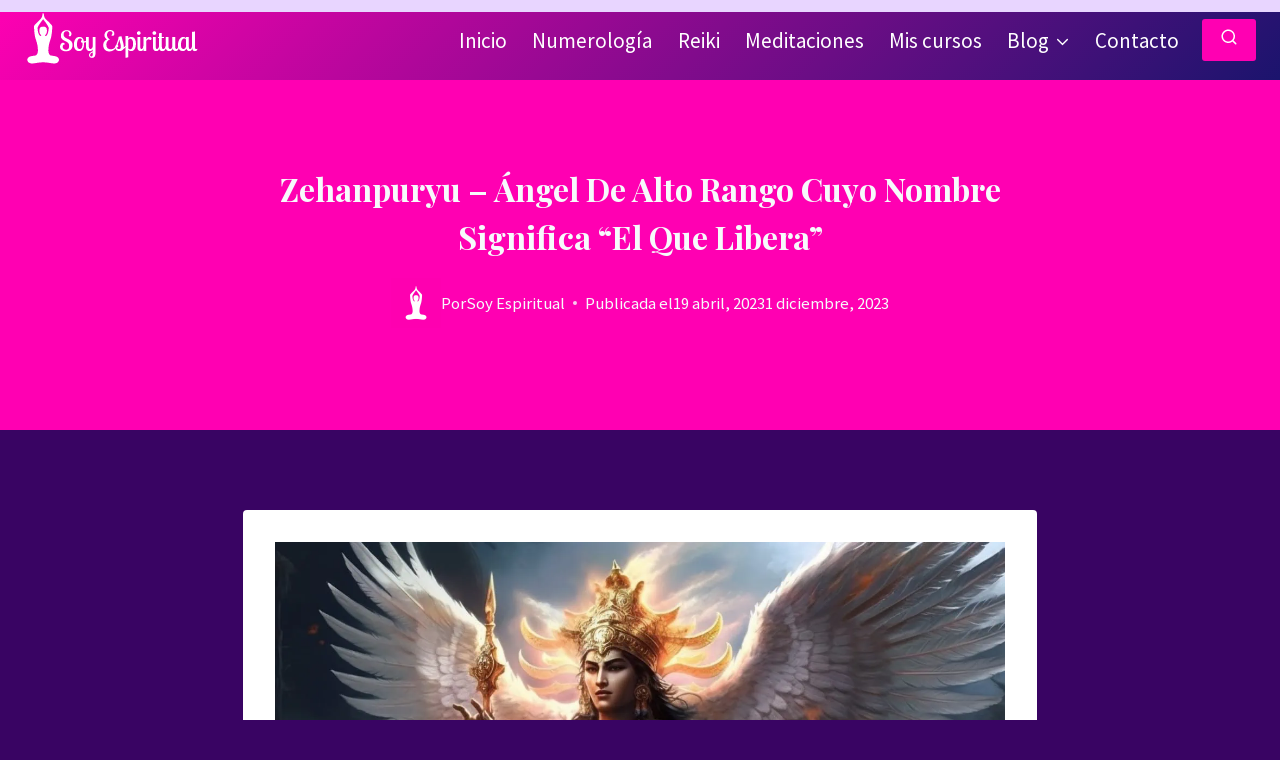

--- FILE ---
content_type: text/html; charset=UTF-8
request_url: https://soyespiritual.com/zehanpuryu-angel-de-alto-rango-cuyo-nombre-significa-el-que-libera/
body_size: 46758
content:
<!doctype html>
<html lang="es" id="html" prefix="og: https://ogp.me/ns#" class="no-js" itemtype="https://schema.org/Blog" itemscope>
<head>
	<meta charset="UTF-8">
	<meta name="viewport" content="width=device-width, initial-scale=1, minimum-scale=1">
	<link rel='dns-prefetch' href='//googletagmanager.com'>
<link rel='dns-prefetch' href='//js.stripe.com'>
<link rel='dns-prefetch' href='//www.paypal.com'>
<link rel='dns-prefetch' href='//googlesyndication.com'>

<!-- Google Tag Manager for WordPress by gtm4wp.com -->
<script data-cfasync="false" data-pagespeed-no-defer type="pmdelayedscript" data-no-optimize="1" data-no-defer="1" data-no-minify="1">
	var gtm4wp_datalayer_name = "dataLayer";
	var dataLayer = dataLayer || [];
	const gtm4wp_use_sku_instead = 0;
	const gtm4wp_currency = 'USD';
	const gtm4wp_product_per_impression = 10;
	const gtm4wp_clear_ecommerce = false;
	const gtm4wp_datalayer_max_timeout = 2000;
</script>
<!-- End Google Tag Manager for WordPress by gtm4wp.com -->
<!-- Optimización para motores de búsqueda de Rank Math -  https://rankmath.com/ -->
<title>Zehanpuryu - Ángel De Alto Rango Cuyo Nombre Significa &quot;El Que Libera&quot; | Soy Espiritual</title><link rel="preload" href="https://soyespiritual.com/wp-content/uploads/2022/10/soyespiritual.svg" as="image" fetchpriority="high"><style id="perfmatters-used-css">:where(.wp-block-button__link){border-radius:9999px;box-shadow:none;padding:calc(.667em + 2px) calc(1.333em + 2px);text-decoration:none;}:root :where(.wp-block-button .wp-block-button__link.is-style-outline),:root :where(.wp-block-button.is-style-outline>.wp-block-button__link){border:2px solid;padding:.667em 1.333em;}:root :where(.wp-block-button .wp-block-button__link.is-style-outline:not(.has-text-color)),:root :where(.wp-block-button.is-style-outline>.wp-block-button__link:not(.has-text-color)){color:currentColor;}:root :where(.wp-block-button .wp-block-button__link.is-style-outline:not(.has-background)),:root :where(.wp-block-button.is-style-outline>.wp-block-button__link:not(.has-background)){background-color:initial;background-image:none;}:where(.wp-block-columns){margin-bottom:1.75em;}:where(.wp-block-columns.has-background){padding:1.25em 2.375em;}:where(.wp-block-post-comments input[type=submit]){border:none;}:where(.wp-block-cover-image:not(.has-text-color)),:where(.wp-block-cover:not(.has-text-color)){color:#fff;}:where(.wp-block-cover-image.is-light:not(.has-text-color)),:where(.wp-block-cover.is-light:not(.has-text-color)){color:#000;}:root :where(.wp-block-cover h1:not(.has-text-color)),:root :where(.wp-block-cover h2:not(.has-text-color)),:root :where(.wp-block-cover h3:not(.has-text-color)),:root :where(.wp-block-cover h4:not(.has-text-color)),:root :where(.wp-block-cover h5:not(.has-text-color)),:root :where(.wp-block-cover h6:not(.has-text-color)),:root :where(.wp-block-cover p:not(.has-text-color)){color:inherit;}:where(.wp-block-file){margin-bottom:1.5em;}:where(.wp-block-file__button){border-radius:2em;display:inline-block;padding:.5em 1em;}:where(.wp-block-file__button):is(a):active,:where(.wp-block-file__button):is(a):focus,:where(.wp-block-file__button):is(a):hover,:where(.wp-block-file__button):is(a):visited{box-shadow:none;color:#fff;opacity:.85;text-decoration:none;}:where(.wp-block-group.wp-block-group-is-layout-constrained){position:relative;}@keyframes show-content-image{0%{visibility:hidden;}99%{visibility:hidden;}to{visibility:visible;}}@keyframes turn-on-visibility{0%{opacity:0;}to{opacity:1;}}@keyframes turn-off-visibility{0%{opacity:1;visibility:visible;}99%{opacity:0;visibility:visible;}to{opacity:0;visibility:hidden;}}@keyframes lightbox-zoom-in{0%{transform:translate(calc(( -100vw + var(--wp--lightbox-scrollbar-width) ) / 2 + var(--wp--lightbox-initial-left-position)),calc(-50vh + var(--wp--lightbox-initial-top-position))) scale(var(--wp--lightbox-scale));}to{transform:translate(-50%,-50%) scale(1);}}@keyframes lightbox-zoom-out{0%{transform:translate(-50%,-50%) scale(1);visibility:visible;}99%{visibility:visible;}to{transform:translate(calc(( -100vw + var(--wp--lightbox-scrollbar-width) ) / 2 + var(--wp--lightbox-initial-left-position)),calc(-50vh + var(--wp--lightbox-initial-top-position))) scale(var(--wp--lightbox-scale));visibility:hidden;}}:where(.wp-block-latest-comments:not([style*=line-height] .wp-block-latest-comments__comment)){line-height:1.1;}:where(.wp-block-latest-comments:not([style*=line-height] .wp-block-latest-comments__comment-excerpt p)){line-height:1.8;}:root :where(.wp-block-latest-posts.is-grid){padding:0;}:root :where(.wp-block-latest-posts.wp-block-latest-posts__list){padding-left:0;}ol,ul{box-sizing:border-box;}:root :where(.wp-block-list.has-background){padding:1.25em 2.375em;}:where(.wp-block-navigation.has-background .wp-block-navigation-item a:not(.wp-element-button)),:where(.wp-block-navigation.has-background .wp-block-navigation-submenu a:not(.wp-element-button)){padding:.5em 1em;}:where(.wp-block-navigation .wp-block-navigation__submenu-container .wp-block-navigation-item a:not(.wp-element-button)),:where(.wp-block-navigation .wp-block-navigation__submenu-container .wp-block-navigation-submenu a:not(.wp-element-button)),:where(.wp-block-navigation .wp-block-navigation__submenu-container .wp-block-navigation-submenu button.wp-block-navigation-item__content),:where(.wp-block-navigation .wp-block-navigation__submenu-container .wp-block-pages-list__item button.wp-block-navigation-item__content){padding:.5em 1em;}@keyframes overlay-menu__fade-in-animation{0%{opacity:0;transform:translateY(.5em);}to{opacity:1;transform:translateY(0);}}:root :where(p.has-background){padding:1.25em 2.375em;}:where(p.has-text-color:not(.has-link-color)) a{color:inherit;}:where(.wp-block-post-excerpt){box-sizing:border-box;margin-bottom:var(--wp--style--block-gap);margin-top:var(--wp--style--block-gap);}:where(.wp-block-preformatted.has-background){padding:1.25em 2.375em;}.wp-block-pullquote blockquote,.wp-block-pullquote cite,.wp-block-pullquote p{color:inherit;}.wp-block-pullquote blockquote{margin:0;}.wp-block-pullquote.has-text-align-left blockquote{text-align:left;}.wp-block-pullquote.has-text-align-right blockquote{text-align:right;}.wp-block-pullquote.is-style-solid-color blockquote{margin-left:auto;margin-right:auto;max-width:60%;}.wp-block-pullquote.is-style-solid-color blockquote p{font-size:2em;margin-bottom:0;margin-top:0;}.wp-block-pullquote.is-style-solid-color blockquote cite{font-style:normal;text-transform:none;}.wp-block-query-title,.wp-block-quote{box-sizing:border-box;}.wp-block-quote{overflow-wrap:break-word;}.wp-block-quote.is-large:where(:not(.is-style-plain)),.wp-block-quote.is-style-large:where(:not(.is-style-plain)){margin-bottom:1em;padding:0 1em;}.wp-block-quote.is-large:where(:not(.is-style-plain)) p,.wp-block-quote.is-style-large:where(:not(.is-style-plain)) p{font-size:1.5em;font-style:italic;line-height:1.6;}.wp-block-quote.is-large:where(:not(.is-style-plain)) cite,.wp-block-quote.is-large:where(:not(.is-style-plain)) footer,.wp-block-quote.is-style-large:where(:not(.is-style-plain)) cite,.wp-block-quote.is-style-large:where(:not(.is-style-plain)) footer{font-size:1.125em;text-align:right;}:where(.wp-block-search__button){border:1px solid #ccc;padding:6px 10px;}:where(.wp-block-search__input){font-family:inherit;font-size:inherit;font-style:inherit;font-weight:inherit;letter-spacing:inherit;line-height:inherit;text-transform:inherit;}:where(.wp-block-search__button-inside .wp-block-search__inside-wrapper){border:1px solid #949494;box-sizing:border-box;padding:4px;}:where(.wp-block-search__button-inside .wp-block-search__inside-wrapper) :where(.wp-block-search__button){padding:4px 8px;}:root :where(.wp-block-separator.is-style-dots){height:auto;line-height:1;text-align:center;}:root :where(.wp-block-separator.is-style-dots):before{color:currentColor;content:"···";font-family:serif;font-size:1.5em;letter-spacing:2em;padding-left:2em;}:root :where(.wp-block-site-logo.is-style-rounded){border-radius:9999px;}:root :where(.wp-block-social-links .wp-social-link a){padding:.25em;}:root :where(.wp-block-social-links.is-style-logos-only .wp-social-link a){padding:0;}:root :where(.wp-block-social-links.is-style-pill-shape .wp-social-link a){padding-left:.66667em;padding-right:.66667em;}:root :where(.wp-block-tag-cloud.is-style-outline){display:flex;flex-wrap:wrap;gap:1ch;}:root :where(.wp-block-tag-cloud.is-style-outline a){border:1px solid;font-size:unset !important;margin-right:0;padding:1ch 2ch;text-decoration:none !important;}:root :where(.wp-block-table-of-contents){box-sizing:border-box;}:where(.wp-block-term-description){box-sizing:border-box;margin-bottom:var(--wp--style--block-gap);margin-top:var(--wp--style--block-gap);}:where(pre.wp-block-verse){font-family:inherit;}.editor-styles-wrapper,.entry-content{counter-reset:footnotes;}a[data-fn].fn{counter-increment:footnotes;display:inline-flex;font-size:smaller;text-decoration:none;text-indent:-9999999px;vertical-align:super;}a[data-fn].fn:after{content:"[" counter(footnotes) "]";float:left;text-indent:0;}:root{--wp--preset--font-size--normal:16px;--wp--preset--font-size--huge:42px;}.screen-reader-text{border:0;clip:rect(1px,1px,1px,1px);clip-path:inset(50%);height:1px;margin:-1px;overflow:hidden;padding:0;position:absolute;width:1px;word-wrap:normal !important;}.screen-reader-text:focus{background-color:#ddd;clip:auto !important;clip-path:none;color:#444;display:block;font-size:1em;height:auto;left:5px;line-height:normal;padding:15px 23px 14px;text-decoration:none;top:5px;width:auto;z-index:100000;}html :where(.has-border-color){border-style:solid;}html :where([style*=border-top-color]){border-top-style:solid;}html :where([style*=border-right-color]){border-right-style:solid;}html :where([style*=border-bottom-color]){border-bottom-style:solid;}html :where([style*=border-left-color]){border-left-style:solid;}html :where([style*=border-width]){border-style:solid;}html :where([style*=border-top-width]){border-top-style:solid;}html :where([style*=border-right-width]){border-right-style:solid;}html :where([style*=border-bottom-width]){border-bottom-style:solid;}html :where([style*=border-left-width]){border-left-style:solid;}html :where(img[class*=wp-image-]){height:auto;max-width:100%;}:where(figure){margin:0 0 1em;}html :where(.is-position-sticky){--wp-admin--admin-bar--position-offset:var(--wp-admin--admin-bar--height,0px);}@media screen and (max-width:600px){html :where(.is-position-sticky){--wp-admin--admin-bar--position-offset:0px;}}.chaty-tooltip.has-on-hover:after,.chaty-tooltip.has-on-hover:before,.chaty-widget .chaty-i-trigger .chaty-cta-close.chaty-tooltip.chaty-tooltip:hover:after,.chaty-widget .chaty-i-trigger .chaty-cta-close.chaty-tooltip:hover:before,.chaty-widget.chaty-open .chaty-i-trigger .chaty-cta-main.chaty-tooltip:after,.chaty-widget.chaty-open .chaty-i-trigger .chaty-cta-main.chaty-tooltip:before,.chaty-widget.cssas-no-close-button.default-open .chaty-i-trigger,.on-hover-text:empty,[data-hover=""]:after,[data-hover=""]:before{display:none !important;}@keyframes tooltips-vert{to{opacity:1;transform:translate(-50%,0);}}@keyframes tooltips-horz{to{opacity:1;transform:translate(0,-50%);}}@-webkit-keyframes chaty-animation-shockwave{0%{transform:scale(1);box-shadow:0 0 2px rgba(0,0,0,.3),inset 0 0 1px rgba(0,0,0,.3);}95%{box-shadow:0 0 50px transparent,inset 0 0 30px transparent;}100%{transform:scale(2.25);}}@keyframes chaty-animation-shockwave{0%{transform:scale(1);box-shadow:0 0 2px rgba(0,0,0,.3),inset 0 0 1px rgba(0,0,0,.3);}95%{box-shadow:0 0 50px transparent,inset 0 0 30px transparent;}100%{transform:scale(2.25);}}@-webkit-keyframes chaty-animation-blink{0%,100%{opacity:1;}20%{opacity:.5;}}@keyframes chaty-animation-blink{0%,100%{opacity:1;}20%{opacity:.5;}}@-webkit-keyframes chaty-animation-pulse{0%{transform:scale(1);box-shadow:0 2px 2px rgba(0,0,0,.2);border-radius:50%;}100%{transform:scale(1.1);box-shadow:0 2px 2px rgba(0,0,0,.2);border-radius:45%;}}@keyframes chaty-animation-pulse{0%{transform:scale(1);border-radius:50%;}100%{transform:scale(1.1);border-radius:45%;}}@keyframes chaty-animation-sheen{100%,20%{transform:rotateZ(60deg) translate(0,-80px);}}@keyframes chaty-animation-fade{15%,5%{opacity:.25;}10%,100%,20%{opacity:1;}}@keyframes chaty-animation-spin{10%{transform:rotateZ(-20deg);animation-timing-function:ease;}100%,20%{transform:rotateZ(360deg);}}@keyframes chaty-animation-bounce{0%,100%,20%{transform:none;}10%{transform:translateY(-1em);}}@keyframes chaty-animation-waggle{0%{transform:none;}10%{transform:rotateZ(-20deg) scale(1.2);}13%{transform:rotateZ(25deg) scale(1.2);}15%{transform:rotateZ(-15deg) scale(1.2);}17%{transform:rotateZ(15deg) scale(1.2);}20%{transform:rotateZ(-12deg) scale(1.2);}22%{transform:rotateZ(0) scale(1.2);}100%,24%{transform:rotateZ(0) scale(1);}}@keyframes chaty-animation-floating{0%{-webkit-transform:translate3d(0,0,0);transform:translate3d(0,0,0);}50%{-webkit-transform:translate3d(0,-10px,0);transform:translate3d(0,-10px,0);}100%{-webkit-transform:translate3d(0,0,0);transform:translate3d(0,0,0);}}@keyframes rotation{from{transform:rotate(0);}to{transform:rotate(359deg);}}[placeholder]:focus::-webkit-input-placeholder{-webkit-transition:opacity .5s .5s ease;transition:opacity .5s .5s ease;opacity:1 !important;}.post-views.entry-meta>span{margin-right:0 !important;font:16px;line-height:1;}@keyframes pvc-loading{0%{transform:rotate(0deg);}100%{transform:rotate(360deg);}}.essb_links{word-wrap:normal !important;clear:both;margin:1em 0;}.essb_links li,.essb_links li a,.essb_links li a .essb_icon,.essb_links li a .essb_network_name,.essb_links ul{font-size:100%;background-image:none;line-height:1em;text-transform:none;font-weight:400;margin:0;padding:0;border:0;outline:0;-webkit-box-sizing:content-box;box-sizing:content-box;-webkit-transform:translate3d(0,0,0);transform:translate3d(0,0,0);-webkit-font-smoothing:antialiased;}.essb_links li,.essb_links ul{padding:0 !important;margin:0 !important;list-style:none !important;}.essb_links li,.essb_links li a,.essb_links li a .essb_icon,.essb_links li a .essb_network_name{display:inline-block;vertical-align:middle;}.essb_links li a{margin:2px 5px 2px 0;color:#fff !important;text-decoration:none;font-size:100%;background-clip:padding-box;-webkit-transition:.2s linear;transition:.2s linear;}.essb_links .essb_icon{width:36px;height:36px;background-position:center;background-repeat:no-repeat;}.essb-followme.essb-followme-full .essb_links,.essb_links .essb_vertical_name li a,.essb_links.essb_counter_modern_bottom.essb_counters .essb_icon,.essb_links.essb_links_center,.essb_links.essb_links_center li,.essb_links.essb_links_center li a,.essb_links.essb_network_align_center{text-align:center;}.essb-adholder-bottom.essb-mobile-break,.essb-forced-hidden,.essb-mobile-sharebottom.essb-mobile-break,.essb_displayed_sidebar.essb_displayed_sidebar_right .essb_link_sidebar-close.essb-sidebar-closed-clicked a .essb_icon_sidebar-close .essb-svg-icon-chevron-right,.essb_displayed_sidebar.essb_displayed_sidebar_right .essb_link_sidebar-close:not(.essb-sidebar-closed-clicked) a .essb_icon_sidebar-close .essb-svg-icon-chevron-left,.essb_displayed_sidebar:not(.essb_displayed_sidebar_right) .essb_link_sidebar-close.essb-sidebar-closed-clicked a .essb_icon_sidebar-close .essb-svg-icon-chevron-left,.essb_displayed_sidebar:not(.essb_displayed_sidebar_right) .essb_link_sidebar-close:not(.essb-sidebar-closed-clicked) a .essb_icon_sidebar-close .essb-svg-icon-chevron-right,.essb_links .essb_after_more,.essb_links .essb_force_hide_name .essb_network_name,.essb_links .essb_hide_icon .essb_icon,.essb_links .essb_link_less a .essb_network_name,.essb_links .essb_link_more a .essb_network_name,.essb_links .essb_link_more_dots a .essb_network_name,.essb_morepopup.essb_morepopup_inline .essb_morepopup_header,.essb_morepopup_inline .essb_morepopup_close{display:none;}.essb_displayed_sidebar_right .essb_links_list li.essb_totalcount_item .essb_t_l_big,.essb_displayed_sidebar_right .essb_links_list li.essb_totalcount_item .essb_t_r_big,.essb_links .essb_force_hide_name .essb_icon,.essb_links.essb_displayed_sidebar .essb_totalcount_item .essb_t_l,.essb_links.essb_displayed_sidebar .essb_totalcount_item .essb_t_l_big,.essb_links.essb_displayed_sidebar .essb_totalcount_item .essb_t_r,.essb_links.essb_displayed_sidebar .essb_totalcount_item .essb_t_r_big,.essb_links.essb_width_flex li:last-of-type,.essb_links.essb_width_flex.essb_displayed_sidebar li:not(.essb_totalcount_item){margin-right:0 !important;}.essb-followme.essb-followme-left .essb_links .essb_totalcount_item .essb_t_l_big,.essb_links .essb_hide_name a .essb_icon,.essb_links li a .essb_network_name.essb_noname{margin-right:0;}.essb_links .essb_icon:before{font-size:18px !important;text-align:center;position:absolute;top:9px;left:9px;}.essb_links li a .essb_network_name{margin-right:15px;font-size:14px;}.essb-mobile-sharebottom .essb_width_columns_4 li,.essb_links.essb_width_columns_4 li{width:25%;}.essb-mobile-sharebottom .essb_width_columns_2 li a,.essb-mobile-sharebottom .essb_width_columns_3 li a,.essb-mobile-sharebottom .essb_width_columns_4 li a,.essb-mobile-sharebottom .essb_width_columns_5 li a,.essb-mobile-sharebottom .essb_width_columns_6 li a,.essb-mobile-sharebottom .essb_width_columns_7 li a,.essb-mobile-sharebottom .essb_width_columns_8 li a,.essb_links.essb_nospace.essb_width_columns_1 li a,.essb_links.essb_nospace.essb_width_columns_10 li a,.essb_links.essb_nospace.essb_width_columns_2 li a,.essb_links.essb_nospace.essb_width_columns_3 li a,.essb_links.essb_nospace.essb_width_columns_4 li a,.essb_links.essb_nospace.essb_width_columns_5 li a,.essb_links.essb_nospace.essb_width_columns_6 li a,.essb_links.essb_nospace.essb_width_columns_7 li a,.essb_links.essb_nospace.essb_width_columns_8 li a,.essb_links.essb_nospace.essb_width_columns_9 li a,.essb_links.essb_width_columns_1 li{width:100%;}.essb_links.essb_width_columns_1 li a,.essb_links.essb_width_columns_2 li a,.essb_links.essb_width_columns_3 li a,.essb_links.essb_width_columns_4 li a,.essb_links.essb_width_columns_5 li a{width:98%;}.essb_nospace li a{margin-right:0 !important;margin-bottom:0 !important;}.essb_links.essb_width_flex ul{display:flex;flex-direction:row;-webkit-flex-direction:row;align-items:stretch;-webkit-align-items:stretch;}.essb_links.essb_width_flex li{flex:1;-webkit-flex:1;transition:flex .1s ease-in-out;}.essb_links.essb_width_flex li:not(.essb_totalcount_item):hover{flex:1.3;-webkit-flex:1.3;}.essb_links.essb_width_flex li:not(.essb_totalcount_item){margin-right:8px !important;}.essb_links.essb_width_flex li a{width:100%;white-space:nowrap !important;}.essb_links.essb_width_flex.essb_nospace li a{width:100% !important;}.essb_links.essb_width_flex li.essb_link_less,.essb_links.essb_width_flex li.essb_link_more,.essb_links.essb_width_flex li.essb_link_more_dots,.essb_links.essb_width_flex li.essb_totalcount_item{width:inherit;}.essb_links.essb_width_flex li.essb_link_less,.essb_links.essb_width_flex li.essb_totalcount_item{margin:auto 0 !important;flex:none !important;-webkit-flex:none !important;}.essb_links .essb-s-c-light,.essb_links .essb-s-ch-light:hover{color:#fff !important;fill:#fff;}.essb_links .essb_link_svg_icon .essb_icon{display:inline-flex;align-items:center;justify-content:center;}.essb_links .essb_link_svg_icon svg{height:18px;width:auto;fill:currentColor;}.essb_links .essb-s-bg-network,.essb_links .essb-s-bgh-network:hover{background-color:var(--essb-network) !important;}.essb_links .essb_link_facebook,.essb_links .essb_link_facebook_like{--essb-network:#0866ff;}.essb_links .essb_link_twitter{--essb-network:#00abf0;}.essb_links .essb_link_twitter_x{--essb-network:#0f1419;}.essb_links .essb_link_pinterest{--essb-network:#cd1c1f;}.essb_links .essb_link_linkedin{--essb-network:#007bb6;}.essb_links .essb_link_less,.essb_links .essb_link_more{--essb-network:#c5c5c5;}.essb_links .essb_link_whatsapp{--essb-network:#1d9e11;}.essb_links .essb_link_telegram{--essb-network:#08c;}.essb_links .essb_link_messenger{--essb-network:#0d87ff;}.essb_links .essb_hide_name .essb_link_less a:focus .essb_icon,.essb_links .essb_hide_name .essb_link_less a:hover .essb_icon,.essb_links .essb_hide_name .essb_link_more a:focus .essb_icon,.essb_links .essb_hide_name .essb_link_more a:hover .essb_icon,.essb_links .essb_hide_name .essb_link_more_dots a:focus .essb_icon,.essb_links .essb_hide_name .essb_link_more_dots a:hover .essb_icon,.essb_links .essb_link_less a .essb_icon,.essb_links .essb_link_more a .essb_icon,.essb_links .essb_link_more_dots a .essb_icon{margin-right:0 !important;margin-left:0 !important;padding:0;}.essb_links .essb_counter_insidename{margin-left:5px;font-weight:700;}.essb_links .essb_totalcount_item .essb_t_l,.essb_links .essb_totalcount_item .essb_t_l_big,.essb_mailform_content .essb_mailform_content_button:first-child{margin-right:10px;}.essb_links.essb_template_bold-retina li a:focus,.essb_links.essb_template_bold-retina li a:hover,.essb_links.essb_template_copy-retina a:focus,.essb_links.essb_template_copy-retina a:hover,.essb_links.essb_template_default-retina a:focus,.essb_links.essb_template_default-retina a:hover,.essb_links.essb_template_deluxe-retina a:focus,.essb_links.essb_template_deluxe-retina a:hover,.essb_links.essb_template_fancy-bold-retina li a:focus,.essb_links.essb_template_fancy-bold-retina li a:hover,.essb_links.essb_template_fancy-retina a:focus,.essb_links.essb_template_fancy-retina a:hover,.essb_links.essb_template_flat-retina a:focus,.essb_links.essb_template_flat-retina a:hover,.essb_links.essb_template_jumbo-retina a:focus,.essb_links.essb_template_jumbo-retina a:hover,.essb_links.essb_template_metro-bold-retina li a:focus,.essb_links.essb_template_metro-bold-retina li a:hover,.essb_links.essb_template_tiny-retina a:focus,.essb_links.essb_template_tiny-retina a:hover{color:#fff !important;background:-moz-linear-gradient(top,rgba(0,0,0,.05) 0,rgba(0,0,0,.3) 100%);background:-webkit-gradient(linear,left top,left bottom,color-stop(0,rgba(0,0,0,.05)),color-stop(100%,rgba(0,0,0,.3)));background:-webkit-linear-gradient(top,rgba(0,0,0,.05) 0,rgba(0,0,0,.3) 100%);background:-o-linear-gradient(top,rgba(0,0,0,.05) 0,rgba(0,0,0,.3) 100%);background:-ms-linear-gradient(top,rgba(0,0,0,.05) 0,rgba(0,0,0,.3) 100%);background:linear-gradient(to bottom,rgba(0,0,0,.05) 0,rgba(0,0,0,.3) 100%);background-clip:padding-box;-webkit-transition:background 50ms linear;-moz-transition:background 50ms linear;-ms-transition:background 50ms linear;-o-transition:background 50ms linear;transition:background 50ms linear;}.essb_links.essb_template_default-retina li a,.essb_links.essb_template_flat-retina li a{box-shadow:inset 0 -4px 0 rgba(0,0,0,.15);border-radius:3px;-webkit-border-radius:3px;-webkit-box-shadow:inset 0 -4px 0 rgba(0,0,0,.2);}.essb-adholder-bottom,.essb-mobile-sharebottom{position:fixed;bottom:0;left:0;width:100%;z-index:100001;}.essb-mobile-sharebottom.essb-mobile-sharetop{bottom:auto;top:0;}.essb-mobile-sharebottom .essb_displayed_sharebottom{z-index:100001;}.essb-mobile-sharebottom .essb_links .essb_icon{width:36px !important;height:36px !important;background-size:30px !important;}.essb-mobile-sharebottom .essb_links li a{padding-top:8px;padding-bottom:8px;margin-top:0 !important;margin-bottom:0 !important;}.essb-mobile-sharebottom .essb_links{background-color:#fff;margin:0 !important;text-align:center;}.essb-mobile-sharebottom .essb_width_columns .essb_links_list{display:flex;}.essb-mobile-sharebottom .essb_width_columns .essb_links_list li{flex:1;align-self:center;align-content:center;}.essb-mobile-sharebottom .essb_morepopup .essb_width_columns .essb_links_list{flex-direction:column;}.essb-mobile-sharebottom .essb_links li{margin-bottom:0 !important;}.essb-mobile-sharebar-window-content li a,.essb_morepopup_content .essb_links a{text-align:left;}.essb_morepopup_shadow{position:fixed;height:100%;width:100%;top:0;left:0;background:rgba(33,33,33,.65);z-index:1100;display:none;}.essb_morepopup{background-color:#fff;z-index:1101;-webkit-box-shadow:0 0 20px rgba(0,0,0,.35);box-shadow:0 0 20px rgba(0,0,0,.35);display:none;color:#111;-webkit-border-radius:4px;border-radius:4px;}.essb_morepopup .essb_morepopup_header,.essbasc-popup .essbasc-popup-header{line-height:48px;padding:0 15px;font-size:16px;font-weight:400;box-shadow:0 0 4px 0 rgba(0,0,0,.2);}.essb_morepopup_content{padding:20px;margin:0;text-align:center;}.essb_morepopup_content::-webkit-scrollbar-track{-webkit-box-shadow:inset 0 0 6px rgba(0,0,0,.3);background-color:#f5f5f5;}.essb_morepopup_content::-webkit-scrollbar{width:10px;background-color:#f5f5f5;}.essb_morepopup_content::-webkit-scrollbar-thumb{background-color:#0ae;background-image:-webkit-gradient(linear,0 0,0 100%,color-stop(.5,rgba(255,255,255,.2)),color-stop(.5,transparent),to(transparent));}.essb_morepopup_close{display:inline-block;position:absolute;right:8px;font-weight:700;text-decoration:none;color:#111 !important;line-height:48px;font-size:18px;z-index:1001;}@media (max-width:768px){.essb_mobile_hidden,.essb_responsive_adaptive .essb_network_name{display:none !important;}}@media (min-width:769px) and (max-width:1100px){.essb_responsive_adaptive li .essb_network_name,.essb_tablet_hidden{display:none !important;}.essb_responsive_adaptive li a:hover .essb_network_name{display:inline-block !important;}}#ez-toc-container{background:#f9f9f9;border:1px solid #aaa;border-radius:4px;-webkit-box-shadow:0 1px 1px rgba(0,0,0,.05);box-shadow:0 1px 1px rgba(0,0,0,.05);display:table;margin-bottom:1em;padding:10px 20px 10px 10px;position:relative;width:auto;}#ez-toc-container ul ul,.ez-toc div.ez-toc-widget-container ul ul{margin-left:1.5em;}#ez-toc-container li,#ez-toc-container ul{padding:0;}#ez-toc-container li,#ez-toc-container ul,#ez-toc-container ul li,div.ez-toc-widget-container,div.ez-toc-widget-container li{background:0 0;list-style:none;line-height:1.6;margin:0;overflow:hidden;z-index:1;}#ez-toc-container .ez-toc-title{text-align:left;line-height:1.45;margin:0;padding:0;}.ez-toc-title-container{display:table;width:100%;}.ez-toc-title,.ez-toc-title-toggle{display:inline;text-align:left;vertical-align:middle;}.ez-toc-btn,.ez-toc-glyphicon{display:inline-block;font-weight:400;}#ez-toc-container div.ez-toc-title-container+ul.ez-toc-list{margin-top:1em;}#ez-toc-container a{color:#444;box-shadow:none;text-decoration:none;text-shadow:none;display:inline-flex;align-items:stretch;flex-wrap:nowrap;}#ez-toc-container a:visited{color:#9f9f9f;}#ez-toc-container a:hover{text-decoration:underline;}#ez-toc-container a.ez-toc-toggle{display:flex;align-items:center;}.ez-toc-btn{padding:6px 12px;margin-bottom:0;font-size:14px;line-height:1.428571429;text-align:center;white-space:nowrap;vertical-align:middle;cursor:pointer;background-image:none;border:1px solid transparent;border-radius:4px;-webkit-user-select:none;-moz-user-select:none;-ms-user-select:none;-o-user-select:none;user-select:none;}.ez-toc-btn:focus{outline:#333 dotted thin;outline:-webkit-focus-ring-color auto 5px;outline-offset:-2px;}.ez-toc-btn:focus,.ez-toc-btn:hover{color:#333;text-decoration:none;}.ez-toc-btn.active,.ez-toc-btn:active{background-image:none;outline:0;-webkit-box-shadow:inset 0 3px 5px rgba(0,0,0,.125);box-shadow:inset 0 3px 5px rgba(0,0,0,.125);}.ez-toc-btn-default{color:#333;background-color:#fff;-webkit-box-shadow:inset 0 1px 0 rgba(255,255,255,.15),0 1px 1px rgba(0,0,0,.075);box-shadow:inset 0 1px 0 rgba(255,255,255,.15),0 1px 1px rgba(0,0,0,.075);text-shadow:0 1px 0 #fff;background-image:-webkit-gradient(linear,left 0,left 100%,from(#fff),to(#e0e0e0));background-image:-webkit-linear-gradient(top,#fff 0,#e0e0e0 100%);background-image:-moz-linear-gradient(top,#fff 0,#e0e0e0 100%);background-image:linear-gradient(to bottom,#fff 0,#e0e0e0 100%);background-repeat:repeat-x;border-color:#ccc;}.ez-toc-btn-default.active,.ez-toc-btn-default:active,.ez-toc-btn-default:focus,.ez-toc-btn-default:hover{color:#333;background-color:#ebebeb;border-color:#adadad;}.ez-toc-btn-default.active,.ez-toc-btn-default:active{background-image:none;background-color:#e0e0e0;border-color:#dbdbdb;}.ez-toc-btn-sm,.ez-toc-btn-xs{padding:5px 10px;font-size:12px;line-height:1.5;border-radius:3px;}.ez-toc-btn-xs{padding:1px 5px;}.ez-toc-btn-default:active{-webkit-box-shadow:inset 0 3px 5px rgba(0,0,0,.125);box-shadow:inset 0 3px 5px rgba(0,0,0,.125);}.btn.active,.ez-toc-btn:active{background-image:none;}.ez-toc-btn-default:focus,.ez-toc-btn-default:hover{background-color:#e0e0e0;background-position:0 -15px;}.ez-toc-pull-right{float:right !important;margin-left:10px;}#ez-toc-container .ez-toc-js-icon-con,#ez-toc-container label{position:relative;cursor:pointer;display:initial;}#ez-toc-container .ez-toc-js-icon-con,#ez-toc-container .ez-toc-toggle label,.ez-toc-cssicon{float:right;position:relative;font-size:16px;padding:0;border:1px solid #999191;border-radius:5px;cursor:pointer;left:10px;width:35px;}div#ez-toc-container .ez-toc-title{display:initial;}#ez-toc-container a.ez-toc-toggle{color:#444;background:inherit;border:inherit;}#ez-toc-container .eztoc-toggle-hide-by-default,.eztoc-hide,label.cssiconcheckbox{display:none;}.ez-toc-icon-toggle-span{display:flex;align-items:center;width:35px;height:30px;justify-content:center;direction:ltr;}html{line-height:1.15;-webkit-text-size-adjust:100%;}body{margin:0;}main{display:block;min-width:0;}h1{font-size:2em;margin:.67em 0;}hr{box-sizing:content-box;height:0;overflow:visible;}a{background-color:transparent;}b,strong{font-weight:bold;}img{border-style:none;}button,input,optgroup,select,textarea{font-size:100%;margin:0;}button,input{overflow:visible;}button,select{text-transform:none;}button,[type="button"],[type="reset"],[type="submit"]{-webkit-appearance:button;}button::-moz-focus-inner,[type="button"]::-moz-focus-inner,[type="reset"]::-moz-focus-inner,[type="submit"]::-moz-focus-inner{border-style:none;padding:0;}button:-moz-focusring,[type="button"]:-moz-focusring,[type="reset"]:-moz-focusring,[type="submit"]:-moz-focusring{outline:1px dotted ButtonText;}[type="checkbox"],[type="radio"]{box-sizing:border-box;padding:0;}[type="number"]::-webkit-inner-spin-button,[type="number"]::-webkit-outer-spin-button{height:auto;}[type="search"]{-webkit-appearance:textfield;outline-offset:-2px;}[type="search"]::-webkit-search-decoration{-webkit-appearance:none;}::-webkit-file-upload-button{-webkit-appearance:button;font:inherit;}[hidden]{display:none;}:root{--global-gray-400:#cbd5e0;--global-gray-500:#a0aec0;--global-xs-spacing:1em;--global-sm-spacing:1.5rem;--global-md-spacing:2rem;--global-lg-spacing:2.5em;--global-xl-spacing:3.5em;--global-xxl-spacing:5rem;--global-edge-spacing:1.5rem;--global-boxed-spacing:2rem;--global-font-size-small:clamp(.8rem,.73rem + .217vw,.9rem);--global-font-size-medium:clamp(1.1rem,.995rem + .326vw,1.25rem);--global-font-size-large:clamp(1.75rem,1.576rem + .543vw,2rem);--global-font-size-larger:clamp(2rem,1.6rem + 1vw,2.5rem);--global-font-size-xxlarge:clamp(2.25rem,1.728rem + 1.63vw,3rem);}h1,h2,h3,h4,h5,h6{padding:0;margin:0;}h1 a,h2 a,h3 a,h4 a,h5 a,h6 a{color:inherit;text-decoration:none;}blockquote,q{quotes:"“" "”";}blockquote{padding-left:1em;border-left:4px solid var(--global-palette4);}.entry-content blockquote{margin:0 0 var(--global-md-spacing);}blockquote cite,blockquote .wp-block-pullquote__citation{color:var(--global-palette5);font-size:13px;margin-top:1em;position:relative;font-style:normal;display:block;}html{box-sizing:border-box;}*,*::before,*::after{box-sizing:inherit;}hr{height:0;border:0;border-bottom:2px solid var(--global-gray-400);}ul,ol{margin:0 0 1.5em 1.5em;padding:0;}ul{list-style:disc;}li>ul,li>ol{margin-bottom:0;margin-left:1.5em;}img{display:block;height:auto;max-width:100%;}a{color:var(--global-palette-highlight);transition:all .1s linear;}a:hover,a:focus,a:active{color:var(--global-palette-highlight-alt);}a:hover,a:active{outline:0;}.inner-link-style-normal a:not(.button),.widget-area.inner-link-style-normal a:not(.button){text-decoration:underline;}.link-style-hover-background .entry-content p a,.link-style-hover-background .entry-content strong>a,.link-style-hover-background .entry-content em>a,.link-style-hover-background .entry-content>ul a,.link-style-hover-background .entry-content>ol a,.link-style-hover-background .entry-content .wp-block-group ul a,.link-style-hover-background .entry-content .wp-block-group ol a{color:var(--global-palette-highlight);text-decoration:none;background-image:linear-gradient(var(--global-palette-highlight),var(--global-palette-highlight));background-position:0% 100%;background-repeat:no-repeat;background-size:100% 1px;}.link-style-hover-background .entry-content p a:hover,.link-style-hover-background .entry-content strong>a:hover,.link-style-hover-background .entry-content em>a:hover,.link-style-hover-background .entry-content>ul a:hover,.link-style-hover-background .entry-content>ol a:hover,.link-style-hover-background .entry-content .wp-block-group ul a:hover,.link-style-hover-background .entry-content .wp-block-group ol a:hover{color:var(--global-palette-highlight-alt2);text-decoration:none;background-size:100% 100%;}.screen-reader-text{clip:rect(1px,1px,1px,1px);position:absolute !important;height:1px;width:1px;overflow:hidden;word-wrap:normal !important;}.screen-reader-text:focus{background-color:#f1f1f1;border-radius:3px;box-shadow:0 0 2px 2px rgba(0,0,0,.6);clip:auto !important;color:#21759b;display:block;font-size:.875rem;font-weight:700;height:auto;left:5px;line-height:normal;padding:15px 23px 14px;text-decoration:none;top:5px;width:auto;z-index:100000;}:where(html:not(.no-js)) .hide-focus-outline *:focus{outline:0;}#primary[tabindex="-1"]:focus{outline:0;}::-webkit-input-placeholder{color:var(--global-palette6);}::-moz-placeholder{color:var(--global-palette6);opacity:1;}::placeholder{color:var(--global-palette6);}button,.button,.wp-block-button__link,.wp-element-button,input[type="button"],input[type="reset"],input[type="submit"]{border-radius:3px;background:var(--global-palette-btn-bg);color:var(--global-palette-btn);padding:.4em 1em;border:0;font-size:1.125rem;line-height:1.6;display:inline-block;font-family:inherit;cursor:pointer;text-decoration:none;transition:all .2s ease;box-shadow:0px 0px 0px -7px rgba(0,0,0,0);}button:visited,.button:visited,.wp-block-button__link:visited,.wp-element-button:visited,input[type="button"]:visited,input[type="reset"]:visited,input[type="submit"]:visited{background:var(--global-palette-btn-bg);color:var(--global-palette-btn);}button:hover,button:focus,button:active,.button:hover,.button:focus,.button:active,.wp-block-button__link:hover,.wp-block-button__link:focus,.wp-block-button__link:active,.wp-element-button:hover,.wp-element-button:focus,.wp-element-button:active,input[type="button"]:hover,input[type="button"]:focus,input[type="button"]:active,input[type="reset"]:hover,input[type="reset"]:focus,input[type="reset"]:active,input[type="submit"]:hover,input[type="submit"]:focus,input[type="submit"]:active{color:var(--global-palette-btn-hover);background:var(--global-palette-btn-bg-hover);box-shadow:0px 15px 25px -7px rgba(0,0,0,.1);}button:disabled,button.disabled,.button:disabled,.button.disabled,.wp-block-button__link:disabled,.wp-block-button__link.disabled,.wp-element-button:disabled,.wp-element-button.disabled,input[type="button"]:disabled,input[type="button"].disabled,input[type="reset"]:disabled,input[type="reset"].disabled,input[type="submit"]:disabled,input[type="submit"].disabled{cursor:not-allowed;opacity:.5;}.button.button-size-small{font-size:80%;padding:.3em .7em;}.button.button-style-outline,.wp-block-button.is-style-outline .wp-block-button__link,.wp-block-button.is-style-outline .wp-element-button{border:2px solid currentColor;}.button.button-style-outline:hover,.button.button-style-outline:focus,.button.button-style-outline:active,.wp-block-button.is-style-outline .wp-block-button__link:hover,.wp-block-button.is-style-outline .wp-block-button__link:focus,.wp-block-button.is-style-outline .wp-block-button__link:active,.wp-block-button.is-style-outline .wp-element-button:hover,.wp-block-button.is-style-outline .wp-element-button:focus,.wp-block-button.is-style-outline .wp-element-button:active{border:2px solid currentColor;box-shadow:0px 0px 0px -7px rgba(0,0,0,0);}.wp-block-button.is-style-outline .wp-block-button__link:not(.has-background),.wp-block-button.is-style-outline .wp-element-button:not(.has-background),.button.button-style-outline:not(.has-background){background:transparent;}.wp-block-button.is-style-outline .wp-block-button__link:not(.has-background):hover,.wp-block-button.is-style-outline .wp-block-button__link:not(.has-background):focus,.wp-block-button.is-style-outline .wp-block-button__link:not(.has-background):active,.wp-block-button.is-style-outline .wp-element-button:not(.has-background):hover,.wp-block-button.is-style-outline .wp-element-button:not(.has-background):focus,.wp-block-button.is-style-outline .wp-element-button:not(.has-background):active,.button.button-style-outline:not(.has-background):hover,.button.button-style-outline:not(.has-background):focus,.button.button-style-outline:not(.has-background):active{background:transparent;}.wp-block-button.is-style-outline .wp-block-button__link:not(.has-text-color),.wp-block-button.is-style-outline .wp-element-button:not(.has-text-color),.button.button-style-outline:not(.has-text-color){color:var(--global-palette-btn-bg);}.wp-block-button.is-style-outline .wp-block-button__link:not(.has-text-color):hover,.wp-block-button.is-style-outline .wp-block-button__link:not(.has-text-color):focus,.wp-block-button.is-style-outline .wp-block-button__link:not(.has-text-color):active,.wp-block-button.is-style-outline .wp-element-button:not(.has-text-color):hover,.wp-block-button.is-style-outline .wp-element-button:not(.has-text-color):focus,.wp-block-button.is-style-outline .wp-element-button:not(.has-text-color):active,.button.button-style-outline:not(.has-text-color):hover,.button.button-style-outline:not(.has-text-color):focus,.button.button-style-outline:not(.has-text-color):active{color:var(--global-palette-btn-bg-hover);}.kadence-svg-iconset{display:inline-flex;align-self:center;}.kadence-svg-iconset svg{height:1em;width:1em;}.kadence-svg-iconset.svg-baseline svg{top:.125em;position:relative;}.kt-clear{}.kt-clear::before,.kt-clear::after{content:" ";display:table;}.kt-clear::after{clear:both;}.content-area{margin:var(--global-xxl-spacing) 0;}.entry-content{word-break:break-word;}.site-container,.site-header-row-layout-contained,.site-footer-row-layout-contained,.entry-hero-layout-contained,.alignfull>.wp-block-cover__inner-container,.alignwide>.wp-block-cover__inner-container{margin:0 auto;padding:0 var(--global-content-edge-padding);}.content-bg{background:white;}.content-style-unboxed .entry:not(.loop-entry)>.entry-content-wrap{padding:0;}.content-style-unboxed .content-bg:not(.loop-entry){background:transparent;}.content-style-unboxed .entry:not(.loop-entry){box-shadow:none;border-radius:0;}#wrapper{overflow:hidden;overflow:clip;}body.footer-on-bottom #wrapper{min-height:100vh;display:flex;flex-direction:column;}body.footer-on-bottom #inner-wrap{flex:1 0 auto;}.site-branding{max-height:inherit;}.site-branding a.brand{display:flex;gap:1em;flex-direction:row;align-items:center;text-decoration:none;color:inherit;max-height:inherit;}.site-branding a.brand img{display:block;}.header-navigation ul ul.sub-menu,.header-navigation ul ul.submenu{display:none;position:absolute;top:100%;flex-direction:column;background:#fff;margin-left:0;box-shadow:0 2px 13px rgba(0,0,0,.1);z-index:1000;}.header-navigation ul ul.sub-menu>li:last-child,.header-navigation ul ul.submenu>li:last-child{border-bottom:0;}.header-navigation[class*=header-navigation-dropdown-animation-fade] ul ul.sub-menu,.header-navigation[class*=header-navigation-dropdown-animation-fade] ul ul.submenu{opacity:0;visibility:hidden;transform:translate3d(0,0,0);transition:all .2s ease;display:block;clip:rect(1px,1px,1px,1px);height:1px;overflow:hidden;}.header-navigation[class*=header-navigation-dropdown-animation-fade]:not(.click-to-open) ul li.menu-item--toggled-on>ul,.header-navigation[class*=header-navigation-dropdown-animation-fade]:not(.click-to-open) ul li:hover>ul,.header-navigation[class*=header-navigation-dropdown-animation-fade]:not(.click-to-open) ul li:not(.menu-item--has-toggle):focus>ul{opacity:1;visibility:visible;transform:translate3d(0,0,0);clip:auto;height:auto;overflow:visible;}.wp-site-blocks .nav--toggle-sub .dropdown-nav-special-toggle{position:absolute !important;overflow:hidden;padding:0 !important;margin:0 !important;margin-right:-.1em !important;border:0 !important;width:.9em;top:0;bottom:0;height:auto;border-radius:0;box-shadow:none !important;background:0 0 !important;display:block;left:auto;right:.7em;pointer-events:none;}.wp-site-blocks .nav--toggle-sub .sub-menu .dropdown-nav-special-toggle{width:2.6em;margin:0 !important;right:0;}.nav--toggle-sub .dropdown-nav-special-toggle:focus{z-index:10;}.nav--toggle-sub .dropdown-nav-toggle{display:block;display:inline-flex;background:0 0;position:absolute;right:0;top:50%;width:.7em;width:.9em;height:.7em;height:.9em;font-size:inherit;font-size:.9em;line-height:inherit;margin:0;padding:0;border:none;border-radius:0;transform:translateY(-50%);overflow:visible;transition:opacity .2s ease;}.nav--toggle-sub ul ul .dropdown-nav-toggle{right:.2em;}.nav--toggle-sub ul ul .dropdown-nav-toggle .kadence-svg-iconset{transform:rotate(-90deg);}.nav--toggle-sub li.menu-item-has-children{position:relative;}.nav-drop-title-wrap{position:relative;padding-right:1em;display:block;}.nav--toggle-sub li.menu-item--toggled-on>ul,.nav--toggle-sub li:not(.menu-item--has-toggle):focus>ul,.nav--toggle-sub.click-to-open li.menu-item--has-toggle>ul.opened,.nav--toggle-sub:not(.click-to-open) li:hover>ul{display:block;}.nav--toggle-sub li:not(.menu-item--has-toggle):focus-within>ul{display:block;}@media (hover:none){.wp-site-blocks .nav--toggle-sub .menu-item--has-toggle:not(.menu-item--toggled-on) .dropdown-nav-special-toggle{left:0;right:0 !important;margin-right:0 !important;width:100%;pointer-events:all;}}.rtl .primary-menu-container>ul>li.menu-item .dropdown-nav-special-toggle{right:auto;left:.7em;}.rtl .wp-site-blocks .nav--toggle-sub .sub-menu .dropdown-nav-special-toggle{left:0;right:auto;}.wp-site-blocks .nav--toggle-sub .kadence-menu-mega-enabled .sub-menu .dropdown-nav-special-toggle{display:none;}.header-navigation[class*=header-navigation-style-underline] .header-menu-container>ul>li>a{position:relative;}.header-navigation[class*=header-navigation-style-underline] .header-menu-container>ul>li>a:after{content:"";width:100%;position:absolute;bottom:0;height:2px;right:50%;background:currentColor;transform:scale(0,0) translate(-50%,0);transition:transform .2s ease-in-out,color 0s ease-in-out;}.header-navigation[class*=header-navigation-style-underline] .header-menu-container>ul>li>a:hover:after{transform:scale(1,1) translate(50%,0);}.header-menu-container,.header-navigation{display:flex;}.header-navigation li.menu-item>a{display:block;width:100%;text-decoration:none;color:var(--global-palette4);transition:all .2s ease-in-out;transform:translate3d(0,0,0);}.header-navigation li.menu-item>a:focus,.header-navigation li.menu-item>a:hover{color:var(--global-palette-highlight);}.header-navigation ul.sub-menu,.header-navigation ul.submenu{display:block;list-style:none;margin:0;padding:0;}.header-navigation ul li.menu-item>a{padding:.6em .5em;}.header-navigation ul ul li.menu-item>a{padding:1em;}.header-navigation ul ul li.menu-item>a{width:200px;}.header-navigation ul ul ul.sub-menu,.header-navigation ul ul ul.submenu{top:0;left:100%;right:auto;min-height:100%;}.header-navigation .menu{display:flex;flex-wrap:wrap;justify-content:center;align-items:center;list-style:none;margin:0;padding:0;}.menu-toggle-open{display:flex;background:0 0;align-items:center;box-shadow:none;}.menu-toggle-open .menu-toggle-icon{display:flex;}.menu-toggle-open:focus,.menu-toggle-open:hover{border-color:currentColor;background:0 0;box-shadow:none;}.menu-toggle-open.menu-toggle-style-default{border:0;}.wp-site-blocks .menu-toggle-open{box-shadow:none;}.mobile-navigation{width:100%;}.mobile-navigation a{display:block;width:100%;text-decoration:none;padding:.6em .5em;}.mobile-navigation ul{display:block;list-style:none;margin:0;padding:0;}.drawer-nav-drop-wrap{display:flex;position:relative;}.drawer-nav-drop-wrap a{color:inherit;}.drawer-nav-drop-wrap .drawer-sub-toggle{background:0 0;color:inherit;padding:.5em .7em;display:flex;border:0;border-radius:0;box-shadow:none;line-height:normal;}.drawer-nav-drop-wrap .drawer-sub-toggle[aria-expanded=true] svg{transform:rotate(180deg);}.mobile-navigation ul ul{padding-left:1em;transition:all .2s ease-in-out;}.mobile-navigation ul.has-collapse-sub-nav ul.sub-menu{display:none;}body[class*=amp-mode-] .mobile-navigation ul ul{display:block;}.mobile-navigation ul ul ul ul ul ul{padding-left:0;}.popup-drawer{position:fixed;display:none;top:0;bottom:0;left:-99999rem;right:99999rem;transition:opacity .25s ease-in,left 0s .25s,right 0s .25s;z-index:100000;}.popup-drawer .drawer-overlay{background-color:rgba(0,0,0,.4);position:fixed;top:0;right:0;bottom:0;left:0;opacity:0;transition:opacity .2s ease-in-out;}.popup-drawer .drawer-inner{width:100%;transform:translateX(100%);max-width:90%;right:0;top:0;overflow:auto;background:#090c10;color:#fff;bottom:0;opacity:0;position:fixed;box-shadow:0 0 2rem 0 rgba(0,0,0,.1);display:flex;flex-direction:column;transition:transform .3s cubic-bezier(.77,.2,.05,1),opacity .25s cubic-bezier(.77,.2,.05,1);}.popup-drawer .drawer-header{padding:0 1.5em;display:flex;justify-content:flex-end;min-height:calc(1.2em + 24px);}.popup-drawer .drawer-header .drawer-toggle{background:0 0;border:0;font-size:24px;line-height:1;padding:.6em .15em;color:inherit;display:flex;box-shadow:none;border-radius:0;}.popup-drawer .drawer-header .drawer-toggle:hover{box-shadow:none;}.popup-drawer .drawer-content{padding:0 1.5em 1.5em;}.popup-drawer .drawer-header .drawer-toggle{width:1em;position:relative;height:1em;box-sizing:content-box;font-size:24px;}.drawer-toggle .toggle-close-bar{width:.75em;height:.08em;background:currentColor;transform-origin:center center;position:absolute;margin-top:-.04em;opacity:0;border-radius:.08em;left:50%;margin-left:-.375em;top:50%;transform:rotate(45deg) translateX(-50%);transition:transform .3s cubic-bezier(.77,.2,.05,1),opacity .3s cubic-bezier(.77,.2,.05,1);transition-delay:.2s;}.drawer-toggle .toggle-close-bar:last-child{transform:rotate(-45deg) translateX(50%);}body[class*=showing-popup-drawer-]{overflow:hidden;}#main-header{display:none;}#masthead{position:relative;z-index:11;}@media screen and (min-width:1025px){#main-header{display:block;}#mobile-header{display:none;}}.site-header-row{display:grid;grid-template-columns:auto auto;}.site-header-section{display:flex;max-height:inherit;}.site-header-item{display:flex;align-items:center;margin-right:10px;max-height:inherit;}.site-header-section>.site-header-item:last-child{margin-right:0;}.drawer-content .site-header-item{margin-right:0;margin-bottom:10px;}.drawer-content .site-header-item:last-child{margin-bottom:0;}.site-header-section-right{justify-content:flex-end;}a.social-button{width:2em;text-decoration:none;height:2em;display:inline-flex;justify-content:center;align-items:center;margin:0;color:var(--global-palette4);background:var(--global-palette7);border-radius:3px;transition:all .2s ease-in-out;}a.social-button:hover{color:var(--global-palette-btn);background:var(--global-palette-btn-bg);}#mobile-drawer{z-index:99999;}#mobile-header .mobile-navigation>.mobile-menu-container.drawer-menu-container>ul.menu{display:flex;flex-wrap:wrap;}#mobile-header .mobile-navigation:not(.drawer-navigation-parent-toggle-true) ul li.menu-item-has-children .drawer-nav-drop-wrap button{border:0;}#mobile-header .mobile-navigation ul li.menu-item-has-children .drawer-nav-drop-wrap,#mobile-header .mobile-navigation ul li:not(.menu-item-has-children) a{border:0;}.wp-block-pullquote blockquote{border:0;margin:0 auto;padding:2em;position:relative;}.wp-block-pullquote blockquote::before{font-size:200px;line-height:40px;font-family:sans-serif;color:var(--global-palette7);z-index:0;position:absolute;left:35px;content:open-quote;top:80px;}.wp-block-pullquote blockquote p{font-size:1.15em;font-style:italic;position:relative;z-index:1;}.wp-block-pullquote blockquote cite{text-transform:uppercase;}.wp-block-pullquote.is-style-solid-color blockquote{padding:0;}.wp-block-pullquote.is-style-solid-color blockquote:before{color:var(--global-palette9);left:-20px;top:45px;}.wp-block-pullquote.is-style-solid-color blockquote p{font-size:1.15em;font-style:italic;}@media screen and (min-width: 767px){.wp-block-pullquote blockquote p,.wp-block-pullquote.is-style-solid-color blockquote p{font-size:1.3em;}}.wp-block-quote.is-large,.wp-block-quote.is-style-large{margin:1.5em auto;padding:0 1em;}.wp-block-quote.is-large,.wp-block-quote.is-style-large{border:none;}.wp-block-quote.has-text-align-right{border-left:none;border-right:4px solid var(--global-palette4);padding-left:0;padding-right:1em;}.wp-block-quote.has-text-align-center{border:none;padding-left:0;}.single-content .wp-block-quote p{margin-bottom:var(--global-sm-spacing);}.single-content .wp-block-quote p:last-child{margin-bottom:0;}embed,iframe,object{max-width:100%;}.grid-cols{display:grid;grid-template-columns:minmax(0,1fr);-webkit-column-gap:2.5rem;-moz-column-gap:2.5rem;column-gap:2.5rem;row-gap:2.5rem;}.wp-site-blocks .grid-cols:before{display:none;}@media screen and (min-width: 576px){.grid-sm-col-2{grid-template-columns:repeat(2,minmax(0,1fr));}}@media screen and (min-width: 1025px){.grid-lg-col-2{grid-template-columns:repeat(2,minmax(0,1fr));}}.entry{box-shadow:0px 15px 25px -10px rgba(0,0,0,.05);border-radius:.25rem;}.content-wrap{position:relative;}.single-content{margin:var(--global-md-spacing) 0 0;}.single-content address,.single-content figure,.single-content hr,.single-content p,.single-content table,.single-content pre,.single-content form,.single-content .wp-block-buttons,.single-content .wp-block-button,.single-content .wc-block-grid,.single-content .wp-block-kadence-advancedbtn,.single-content .wp-block-media-text,.single-content .wp-block-cover,.single-content .entry-content-asset,.single-content .wp-block-kadence-form,.single-content .wp-block-group,.single-content .wp-block-yoast-faq-block,.single-content .wp-block-yoast-how-to-block,.single-content .schema-faq-section,.single-content .wp-block-kadence-tableofcontents,.single-content .enlighter-default,.single-content .wp-block-kadence-iconlist,.single-content [class*=__inner-content]{margin-top:0;margin-bottom:var(--global-md-spacing);}.single-content p>img{display:inline-block;}.single-content li>img{display:inline-block;}.single-content h1,.single-content h2,.single-content h3,.single-content h4,.single-content h5,.single-content h6{margin:1.5em 0 .5em;}.single-content h1:first-child,.single-content h2:first-child,.single-content h3:first-child,.single-content h4:first-child,.single-content h5:first-child,.single-content h6:first-child{margin-top:0;}.single-content h1+*,.single-content h2+*,.single-content h3+*,.single-content h4+*,.single-content h5+*,.single-content h6+*{margin-top:0;}.single-content ul,.single-content ol{margin:0 0 var(--global-md-spacing);padding-left:2em;}.single-content li>ol,.single-content li>ul{margin:0;}.single-content address:last-child,.single-content figure:last-child,.single-content hr:last-child,.single-content p:last-child,.single-content table:last-child,.single-content pre:last-child,.single-content form:last-child,.single-content .wp-block-buttons:last-child,.single-content .wp-block-button:last-child,.single-content .wp-block-kadence-advancedbtn:last-child,.single-content .wp-block-media-text:last-child,.single-content .wp-block-cover:last-child,.single-content .entry-content-asset:last-child,.single-content .wp-block-kadence-form:last-child,.single-content .wp-block-group:last-child,.single-content .wp-block-yoast-faq-block:last-child,.single-content .wp-block-yoast-how-to-block:last-child,.single-content .schema-faq-section:last-child,.single-content .wp-block-kadence-tableofcontents:last-child,.single-content .enlighter-default:last-child,.single-content .wp-block-kadence-iconlist:last-child,.single-content h1:last-child,.single-content h2:last-child,.single-content h3:last-child,.single-content h4:last-child,.single-content h5:last-child,.single-content h6:last-child,.single-content ul:last-child,.single-content ol:last-child{margin-bottom:0;}.entry-content:after{display:table;clear:both;content:"";}.content-title-style-hide .entry-content,.content-title-style-above .entry-content{margin:0;}.content-title-style-above .entry-content-wrap .post-thumbnail+.single-content{margin:var(--global-md-spacing) 0 0;}.wp-site-blocks .post-thumbnail{display:block;height:0;padding-bottom:66.67%;overflow:hidden;position:relative;}.wp-site-blocks .post-thumbnail.kadence-thumbnail-ratio-inherit{padding-bottom:0;height:auto;}.wp-site-blocks .post-thumbnail.kadence-thumbnail-ratio-inherit .post-thumbnail-inner{position:static;}.wp-site-blocks .post-thumbnail.kadence-thumbnail-ratio-inherit img{margin-left:auto;margin-right:auto;}.wp-site-blocks .post-thumbnail .post-thumbnail-inner{position:absolute;top:0;bottom:0;left:0;right:0;}.wp-site-blocks .post-thumbnail img{flex:1;-o-object-fit:cover;object-fit:cover;}.wp-site-blocks .post-thumbnail:not(.kadence-thumbnail-ratio-inherit) img{height:100%;width:100%;}.content-style-unboxed .kadence-thumbnail-position-above{margin-bottom:var(--global-md-spacing);}.entry-meta{font-size:80%;margin:1em 0;display:flex;flex-wrap:wrap;}.entry-meta>*{display:inline-flex;align-items:center;flex-wrap:wrap;}.entry-meta a{color:inherit;text-decoration:none;}.entry-meta>*:after{margin-left:.5rem;margin-right:.5rem;content:"";display:inline-block;background-color:currentColor;height:.25rem;width:.25rem;opacity:.8;border-radius:9999px;vertical-align:.1875em;}.entry-meta>*:last-child:after{display:none;}.loop-entry .entry-header .entry-title{margin:0;}.loop-entry .entry-summary p,.loop-entry .entry-header .entry-meta{margin:1em 0;}.entry-summary{margin:var(--global-xs-spacing) 0 0;}a.post-more-link{font-weight:bold;letter-spacing:.05em;text-transform:uppercase;text-decoration:none;color:inherit;font-size:80%;}a.post-more-link .kadence-svg-iconset{margin-left:.5em;}a.post-more-link:hover{color:var(--global-palette-highlight);}.more-link-wrap{margin-top:var(--global-xs-spacing);margin-bottom:0;}.entry-taxonomies{margin-bottom:.5em;letter-spacing:.05em;font-size:70%;text-transform:uppercase;}.entry-taxonomies a{text-decoration:none;font-weight:bold;}@media screen and (max-width: 719px){.loop-entry .entry-taxonomies{margin-bottom:1em;}}.entry-hero-container-inner{background:var(--global-palette7);}.entry-hero-container-inner .entry-header{min-height:200px;display:flex;align-items:center;text-align:center;justify-content:center;flex-direction:column;margin-bottom:0;}.entry-hero-container-inner .entry-header>div{width:100%;}.entry-hero-layout-fullwidth>.entry-hero-container-inner>.site-container{max-width:none;}.entry-hero{position:relative;}.hero-section-overlay{position:absolute;left:0;right:0;top:0;bottom:0;}.hero-container{position:relative;}.title-align-center{text-align:center;}.title-align-center .entry-meta{justify-content:center;}.entry-hero .title-align-center{text-align:center;align-items:center;}.entry-header{margin-bottom:1em;}.entry-footer{clear:both;}.post-navigation-wrap.entry-content-wrap,.post-navigation-wrap .post-navigation,.entry-author.entry-content-wrap{margin-top:0;margin-bottom:0;border-radius:0;}.alignfull,.alignwide,.entry-content .alignwide,.entry-content .alignfull{margin-left:calc(50% - ( var(--global-vw,100vw) / 2 ));margin-right:calc(50% - ( var(--global-vw,100vw) / 2 ));max-width:100vw;width:var(--global-vw,100vw);padding-left:0;padding-right:0;clear:both;}@media screen and (min-width: 1025px){.content-width-narrow .entry-content .alignwide,.content-width-narrow .content-area .alignwide{margin-left:-80px;margin-right:-80px;width:auto;}}.entry-title{word-wrap:break-word;}.entry-author-profile{position:relative;padding-left:100px;}.entry-author{margin:var(--global-lg-spacing) auto;}.entry-author-avatar{position:absolute;left:0;}.entry-author-name{font-size:120%;}.entry-author-name a{color:inherit;text-decoration:none;}.entry-author-profile p{margin:1em 0;}.entry-author-follow{margin-top:1em;}.entry-author-style-center{padding-bottom:var(--global-md-spacing);border-bottom:1px solid var(--global-gray-500);}.entry-author-style-center .entry-author-profile{text-align:center;padding-left:0;}.entry-author-style-center .entry-author-avatar{position:relative;margin-bottom:.5em;}.entry-author-style-center .entry-author-avatar img{margin:0 auto;border-radius:50%;z-index:2;position:relative;box-sizing:content-box;}.entry-author-style-center .entry-author-avatar:before{content:"";position:absolute;left:0;width:calc(50% - 60px);top:50%;margin-top:-1px;height:1px;background:var(--global-gray-500);}.entry-author-style-center .entry-author-avatar:after{content:"";position:absolute;right:0;width:calc(50% - 60px);top:50%;margin-top:-1px;height:1px;background:var(--global-gray-500);}@media screen and (min-width: 767px){.entry-author-style-center .entry-author-profile .entry-author-description{max-width:70%;margin-left:auto;margin-right:auto;}}.entry-related{margin-top:var(--global-lg-spacing);margin-bottom:var(--global-lg-spacing);background:var(--global-palette7);}.content-wrap .entry-related:last-child{margin-bottom:0;}.entry-related-carousel .entry-summary,.entry-related-carousel .entry-footer,.entry-related-carousel .entry-taxonomies{display:none;}.entry-related-carousel h3.entry-title{font-size:20px;}h2.entry-related-title{margin-bottom:1.5rem;}.wp-site-blocks .entry-related-inner{display:block;}.entry-related-inner-content{padding-top:var(--global-xl-spacing);padding-bottom:var(--global-xl-spacing);padding-left:var(--global-sm-spacing);padding-right:var(--global-sm-spacing);}@media screen and (min-width: 1025px){.content-width-narrow .entry-related-inner-content{padding-left:0;padding-right:0;}}.entry-related-inner-content .grid-cols{display:grid;}.splide.splide-initial .splide__list.grid-cols{display:flex;gap:0;}.splide__list{-webkit-backface-visibility:hidden;backface-visibility:hidden;display:flex;height:100%;margin:0 !important;padding:0 !important;-webkit-transform-style:preserve-3d;transform-style:preserve-3d;}.splide.splide-initial .splide__list{gap:0;display:flex;}.splide.is-initialized:not(.is-active) .splide__list{display:block;}.splide{outline:none;position:relative;--splide-nav-color:#fff;--splide-nav-background:rgba(0,0,0,.8);--splide-nav-border:2px solid transparent;--splide-pagination-background:#000;}.splide[data-slider-dots="true"]{margin-bottom:30px;}.splide.kt-carousel-arrowstyle-blackonlight{--splide-nav-color:#000;--splide-nav-background:rgba(255,255,255,.8);}.splide.kt-carousel-arrowstyle-outlineblack{--splide-nav-color:#000;--splide-nav-border:2px solid #000;--splide-nav-background:transparent;}.splide.kt-carousel-arrowstyle-outlinewhite{--splide-nav-color:#fff;--splide-nav-border:2px solid #fff;--splide-nav-background:transparent;}.splide.is-initialized,.splide.is-rendered{visibility:visible;}.splide__slide{-webkit-backface-visibility:hidden;backface-visibility:hidden;box-sizing:border-box;flex-shrink:0;list-style-type:none !important;margin:0;outline:none;position:relative;}.splide__slide img{vertical-align:bottom;}.splide__track{overflow:hidden;position:relative;z-index:0;}@-webkit-keyframes splide-loading{0%{-webkit-transform:rotate(0);transform:rotate(0);}to{-webkit-transform:rotate(1turn);transform:rotate(1turn);}}@keyframes splide-loading{0%{-webkit-transform:rotate(0);transform:rotate(0);}to{-webkit-transform:rotate(1turn);transform:rotate(1turn);}}.splide .splide__arrow{align-items:center;background:var(--splide-nav-background);border:var(--splide-nav-border);border-radius:3px;cursor:pointer;display:flex;height:3em;justify-content:center;opacity:.25;padding:0;color:var(--splide-nav-color);position:absolute;top:50%;-webkit-transform:translateY(-50%);transform:translateY(-50%);width:2em;z-index:1;transition:opacity .4s ease-in-out;}.splide:hover .splide__arrow{opacity:.75;}.splide .splide__arrow svg{fill:currentColor;height:1em;width:1em;}.splide .splide__arrow:hover,.splide .splide__arrow:focus{opacity:1;background:var(--splide-nav-background);color:var(--splide-nav-color);}.splide .splide__arrow:disabled{opacity:.1;cursor:not-allowed;}.splide .splide__arrow--prev{left:1em;}.splide .splide__arrow--prev svg{-webkit-transform:scaleX(-1);transform:scaleX(-1);}.splide .splide__arrow--next{right:1em;}.splide .splide__pagination{bottom:-25px;left:0;padding:0 1em;position:absolute;right:0;z-index:1;}.splide .splide__pagination__page{background:var(--splide-pagination-background);border:0;border-radius:50%;display:inline-block;height:10px;margin:3px;opacity:.25;padding:0;transition:opacity .2s ease-in-out;width:10px;}.splide .splide__pagination__page.is-active{background:var(--splide-pagination-background);opacity:.75;}.splide .splide__pagination__page:hover{cursor:pointer;opacity:1;}.splide .splide__pagination__page:focus-visible{outline-offset:3px;}.splide .splide.is-focus-in .splide__pagination__page:focus{outline-offset:3px;}.splide .splide__progress__bar{background:#ccc;height:3px;}@supports (outline-offset: -3px){.splide__slide:focus-visible{outline-offset:-3px;}}@supports (outline-offset: -3px){.splide.is-focus-in .splide__slide:focus{outline-offset:-3px;}}.splide.is-focus-in .splide__toggle:focus{outline-offset:3px;}.site-footer-row{display:grid;grid-template-columns:repeat(2,minmax(0,1fr));}.site-footer-row.site-footer-row-columns-1{display:flex;justify-content:center;}.site-footer-row.site-footer-row-columns-1 .site-footer-section{flex:1;text-align:center;min-width:0;}@media screen and (min-width: 720px) and (max-width: 1024px){.site-footer-row-container-inner .site-footer-row.site-footer-row-tablet-column-layout-default,.site-footer-row-container-inner .site-footer-row.site-footer-row-tablet-column-layout-row{grid-template-columns:minmax(0,1fr);}}@media screen and (max-width: 719px){.site-footer-row-container-inner .site-footer-row.site-footer-row-mobile-column-layout-default,.site-footer-row-container-inner .site-footer-row.site-footer-row-mobile-column-layout-row{grid-template-columns:minmax(0,1fr);}}.site-footer-section{display:flex;max-height:inherit;}.footer-widget-area{flex:1;min-width:0;display:flex;}.footer-widget-area>*{flex:1;min-width:0;}.footer-widget-area.content-valign-top{align-items:flex-start;}.footer-widget-area.content-align-left{text-align:left;}.site-footer-wrap .social-button{color:var(--global-palette4);background:var(--global-palette7);}.site-footer-wrap .social-button:hover{text-decoration:none;color:var(--global-palette-btn);background:var(--global-palette-btn-bg);}.site-footer-section{position:relative;}.site-footer-section:not(:last-child):after{content:"";position:absolute;top:0;bottom:0;height:auto;width:0;right:-15px;-webkit-transform:translateX(50%);transform:translateX(50%);}.footer-html{margin:1em 0;}.footer-html p:last-child{margin-bottom:0;}.footer-html p:first-child{margin-top:0;}.progress-container-top{position:fixed;top:0;z-index:100;width:100%;height:10px;background:unset;}.progress-bar{height:8px;background:unset;width:0%;z-index:200;}.bsf-rt-display-label:after{content:attr(prefix);}.bsf-rt-display-time:after{content:attr(reading_time);}.bsf-rt-display-postfix:after{content:attr(postfix);}.progress-container-top{position:fixed;top:0;z-index:100;width:100%;height:10px;background:unset;}.progress-bar{height:8px;background:unset;width:0%;z-index:200;}.bsf-rt-display-label:after{content:attr(prefix);}.bsf-rt-display-time:after{content:attr(reading_time);}.bsf-rt-display-postfix:after{content:attr(postfix);}.progress-container-top{position:fixed;top:0;z-index:100;width:100%;height:10px;background:unset;}.progress-bar{height:8px;background:unset;width:0%;z-index:200;}.bsf-rt-display-label:after{content:attr(prefix);}.bsf-rt-display-time:after{content:attr(reading_time);}.bsf-rt-display-postfix:after{content:attr(postfix);}.progress-container-top{position:fixed;top:0;z-index:100;width:100%;height:10px;background:unset;}.progress-bar{height:8px;background:unset;width:0%;z-index:200;}.bsf-rt-display-label:after{content:attr(prefix);}.bsf-rt-display-time:after{content:attr(reading_time);}.bsf-rt-display-postfix:after{content:attr(postfix);}.progress-container-top{position:fixed;top:0;z-index:100;width:100%;height:10px;background:unset;}.progress-bar{height:8px;background:unset;width:0%;z-index:200;}.bsf-rt-display-label:after{content:attr(prefix);}.bsf-rt-display-time:after{content:attr(reading_time);}.bsf-rt-display-postfix:after{content:attr(postfix);}.progress-container-top{position:fixed;top:0;z-index:100;width:100%;height:10px;background:unset;}.progress-bar{height:8px;background:unset;width:0%;z-index:200;}.bsf-rt-display-label:after{content:attr(prefix);}.bsf-rt-display-time:after{content:attr(reading_time);}.bsf-rt-display-postfix:after{content:attr(postfix);}.progress-container-top{position:fixed;top:0;z-index:100;width:100%;height:10px;background:unset;}.progress-bar{height:8px;background:unset;width:0%;z-index:200;}.bsf-rt-display-label:after{content:attr(prefix);}.bsf-rt-display-time:after{content:attr(reading_time);}.bsf-rt-display-postfix:after{content:attr(postfix);}.progress-container-top{position:fixed;top:0;z-index:100;width:100%;height:10px;background:unset;}.progress-bar{height:8px;background:unset;width:0%;z-index:200;}.bsf-rt-display-label:after{content:attr(prefix);}.bsf-rt-display-time:after{content:attr(reading_time);}.bsf-rt-display-postfix:after{content:attr(postfix);}.progress-container-top{position:fixed;top:0;z-index:100;width:100%;height:10px;background:unset;}.progress-bar{height:8px;background:unset;width:0%;z-index:200;}.bsf-rt-display-label:after{content:attr(prefix);}.bsf-rt-display-time:after{content:attr(reading_time);}.bsf-rt-display-postfix:after{content:attr(postfix);}.progress-container-top{position:fixed;top:0;z-index:100;width:100%;height:10px;background:unset;}.progress-bar{height:8px;background:unset;width:0%;z-index:200;}.bsf-rt-display-label:after{content:attr(prefix);}.bsf-rt-display-time:after{content:attr(reading_time);}.bsf-rt-display-postfix:after{content:attr(postfix);}.progress-container-top{position:fixed;top:0;z-index:100;width:100%;height:10px;background:unset;}.progress-bar{height:8px;background:unset;width:0%;z-index:200;}.bsf-rt-display-label:after{content:attr(prefix);}.bsf-rt-display-time:after{content:attr(reading_time);}.bsf-rt-display-postfix:after{content:attr(postfix);}.progress-container-top{position:fixed;top:0;z-index:100;width:100%;height:10px;background:unset;}.progress-bar{height:8px;background:unset;width:0%;z-index:200;}.bsf-rt-display-label:after{content:attr(prefix);}.bsf-rt-display-time:after{content:attr(reading_time);}.bsf-rt-display-postfix:after{content:attr(postfix);}</style>
<meta name="description" content="En este artículo te contamos todo lo que necesitas saber sobre Zehanpuryu, un ángel de alto rango cuyo nombre significa &quot;el que libera&quot;. Descubre sus"/>
<meta name="robots" content="follow, index, max-snippet:-1, max-video-preview:-1, max-image-preview:large"/>
<link rel="canonical" href="https://soyespiritual.com/zehanpuryu-angel-de-alto-rango-cuyo-nombre-significa-el-que-libera/" />
<meta property="og:locale" content="es_ES" />
<meta property="og:type" content="article" />
<meta property="og:title" content="Zehanpuryu - Ángel De Alto Rango Cuyo Nombre Significa &quot;El Que Libera&quot; | Soy Espiritual" />
<meta property="og:description" content="En este artículo te contamos todo lo que necesitas saber sobre Zehanpuryu, un ángel de alto rango cuyo nombre significa &quot;el que libera&quot;. Descubre sus" />
<meta property="og:url" content="https://soyespiritual.com/zehanpuryu-angel-de-alto-rango-cuyo-nombre-significa-el-que-libera/" />
<meta property="og:site_name" content="Soy Espiritual" />
<meta property="article:publisher" content="https://facebook.com/soyespiritualcom" />
<meta property="article:author" content="https://facebook.com/soyespiritualcom" />
<meta property="article:section" content="Angeles" />
<meta property="og:updated_time" content="2023-12-01T10:13:05-06:00" />
<meta property="fb:app_id" content="1803218686575423" />
<meta property="og:image" content="https://soyespiritual.com/wp-content/uploads/2023/04/Zehanpuryu_-_High-Ranking_Angel_Whose_Name_Means_He_Who_517530aa-bfa2-429f-9953-dbdc0816fc5c.jpg" />
<meta property="og:image:secure_url" content="https://soyespiritual.com/wp-content/uploads/2023/04/Zehanpuryu_-_High-Ranking_Angel_Whose_Name_Means_He_Who_517530aa-bfa2-429f-9953-dbdc0816fc5c.jpg" />
<meta property="og:image:width" content="1344" />
<meta property="og:image:height" content="896" />
<meta property="og:image:alt" content="Zehanpuryu &#8211; Ángel De Alto Rango Cuyo Nombre Significa &#8220;El Que Libera&#8221;" />
<meta property="og:image:type" content="image/jpeg" />
<meta property="article:published_time" content="2023-04-19T13:00:00-06:00" />
<meta property="article:modified_time" content="2023-12-01T10:13:05-06:00" />
<meta property="og:video" content="https://www.youtube.com/embed/iqtvCm0s7hk" />
<meta property="video:duration" content="1682" />
<meta property="og:video" content="https://www.youtube.com/embed/APxLY7zJGiM" />
<meta property="video:duration" content="2740" />
<meta name="twitter:card" content="summary_large_image" />
<meta name="twitter:title" content="Zehanpuryu - Ángel De Alto Rango Cuyo Nombre Significa &quot;El Que Libera&quot; | Soy Espiritual" />
<meta name="twitter:description" content="En este artículo te contamos todo lo que necesitas saber sobre Zehanpuryu, un ángel de alto rango cuyo nombre significa &quot;el que libera&quot;. Descubre sus" />
<meta name="twitter:site" content="@soyespiritual" />
<meta name="twitter:creator" content="@soyespiritual" />
<meta name="twitter:image" content="https://soyespiritual.com/wp-content/uploads/2023/04/Zehanpuryu_-_High-Ranking_Angel_Whose_Name_Means_He_Who_517530aa-bfa2-429f-9953-dbdc0816fc5c.jpg" />
<meta name="twitter:label1" content="Escrito por" />
<meta name="twitter:data1" content="Soy Espiritual" />
<meta name="twitter:label2" content="Tiempo de lectura" />
<meta name="twitter:data2" content="3 minutos" />
<script type="application/ld+json" class="rank-math-schema">{"@context":"https://schema.org","@graph":[{"@type":"Organization","@id":"https://soyespiritual.com/#organization","name":"Soy Espiritual LLC","sameAs":["https://facebook.com/soyespiritualcom","https://twitter.com/soyespiritual"],"logo":{"@type":"ImageObject","@id":"https://soyespiritual.com/#logo","url":"https://soyespiritual.com/wp-content/uploads/2020/08/logo-blanco-163x54-.png","contentUrl":"https://soyespiritual.com/wp-content/uploads/2020/08/logo-blanco-163x54-.png","caption":"Soy Espiritual","inLanguage":"es","width":"163","height":"54"}},{"@type":"WebSite","@id":"https://soyespiritual.com/#website","url":"https://soyespiritual.com","name":"Soy Espiritual","publisher":{"@id":"https://soyespiritual.com/#organization"},"inLanguage":"es"},{"@type":"ImageObject","@id":"https://soyespiritual.com/wp-content/uploads/2023/04/Zehanpuryu_-_High-Ranking_Angel_Whose_Name_Means_He_Who_517530aa-bfa2-429f-9953-dbdc0816fc5c.jpg","url":"https://soyespiritual.com/wp-content/uploads/2023/04/Zehanpuryu_-_High-Ranking_Angel_Whose_Name_Means_He_Who_517530aa-bfa2-429f-9953-dbdc0816fc5c.jpg","width":"1344","height":"896","inLanguage":"es"},{"@type":"WebPage","@id":"https://soyespiritual.com/zehanpuryu-angel-de-alto-rango-cuyo-nombre-significa-el-que-libera/#webpage","url":"https://soyespiritual.com/zehanpuryu-angel-de-alto-rango-cuyo-nombre-significa-el-que-libera/","name":"Zehanpuryu - \u00c1ngel De Alto Rango Cuyo Nombre Significa &quot;El Que Libera&quot; | Soy Espiritual","datePublished":"2023-04-19T13:00:00-06:00","dateModified":"2023-12-01T10:13:05-06:00","isPartOf":{"@id":"https://soyespiritual.com/#website"},"primaryImageOfPage":{"@id":"https://soyespiritual.com/wp-content/uploads/2023/04/Zehanpuryu_-_High-Ranking_Angel_Whose_Name_Means_He_Who_517530aa-bfa2-429f-9953-dbdc0816fc5c.jpg"},"inLanguage":"es"},{"@type":"Person","@id":"https://soyespiritual.com/author/soyespiritual/","name":"Soy Espiritual","description":"| Soy Espiritual","url":"https://soyespiritual.com/author/soyespiritual/","image":{"@type":"ImageObject","@id":"https://secure.gravatar.com/avatar/d158b47bcf0fed3537e19f32198f10b871b57fcac4b533d1220ca3dde95116ab?s=96&amp;d=mm&amp;r=g","url":"https://secure.gravatar.com/avatar/d158b47bcf0fed3537e19f32198f10b871b57fcac4b533d1220ca3dde95116ab?s=96&amp;d=mm&amp;r=g","caption":"Soy Espiritual","inLanguage":"es"},"sameAs":["https://soyespiritual.com","https://facebook.com/soyespiritualcom","https://twitter.com/soyespiritual"],"worksFor":{"@id":"https://soyespiritual.com/#organization"}},{"headline":"Zehanpuryu - \u00c1ngel De Alto Rango Cuyo Nombre Significa &quot;El Que Libera&quot; | Soy Espiritual","description":"En este art\u00edculo te contamos todo lo que necesitas saber sobre Zehanpuryu, un \u00e1ngel de alto rango cuyo nombre significa &quot;el que libera&quot;. Descubre sus","datePublished":"2023-04-19T13:00:00-06:00","dateModified":"2023-12-01T10:13:05-06:00","image":{"@id":"https://soyespiritual.com/wp-content/uploads/2023/04/Zehanpuryu_-_High-Ranking_Angel_Whose_Name_Means_He_Who_517530aa-bfa2-429f-9953-dbdc0816fc5c.jpg"},"author":{"@id":"https://soyespiritual.com/author/soyespiritual/","name":"Soy Espiritual"},"@type":"NewsArticle","name":"Zehanpuryu - \u00c1ngel De Alto Rango Cuyo Nombre Significa &quot;El Que Libera&quot; | Soy Espiritual","@id":"https://soyespiritual.com/zehanpuryu-angel-de-alto-rango-cuyo-nombre-significa-el-que-libera/#schema-280677","isPartOf":{"@id":"https://soyespiritual.com/zehanpuryu-angel-de-alto-rango-cuyo-nombre-significa-el-que-libera/#webpage"},"publisher":{"@id":"https://soyespiritual.com/#organization"},"inLanguage":"es","mainEntityOfPage":{"@id":"https://soyespiritual.com/zehanpuryu-angel-de-alto-rango-cuyo-nombre-significa-el-que-libera/#webpage"}},{"@type":"VideoObject","name":"Rosario Desde Lourdes - 2023-04-14 - Rosario Desde Lourdes","description":"Subscribe to EWTN\u2019s YouTube Channel: https://bit.ly/3hBbdVXEWTN Global Catholic Network, in its 40th year, is the largest religious media network in the worl...","uploadDate":"2023-04-14","thumbnailUrl":"https://soyespiritual.com/wp-content/uploads/2023/04/Zehanpuryu_-_High-Ranking_Angel_Whose_Name_Means_He_Who_517530aa-bfa2-429f-9953-dbdc0816fc5c.jpg","embedUrl":"https://www.youtube.com/embed/iqtvCm0s7hk","duration":"PT28M2S","width":"1280","height":"720","isFamilyFriendly":"1","@id":"https://soyespiritual.com/zehanpuryu-angel-de-alto-rango-cuyo-nombre-significa-el-que-libera/#schema-280678","isPartOf":{"@id":"https://soyespiritual.com/zehanpuryu-angel-de-alto-rango-cuyo-nombre-significa-el-que-libera/#webpage"},"publisher":{"@id":"https://soyespiritual.com/#organization"},"inLanguage":"es","mainEntityOfPage":{"@id":"https://soyespiritual.com/zehanpuryu-angel-de-alto-rango-cuyo-nombre-significa-el-que-libera/#webpage"}},{"@type":"VideoObject","name":"Tu \u00c1ngel Guardi\u00e1n, seg\u00fan tu fecha de nacimiento","description":"Hola, bienvenidos a Tu Hor\u00f3scopo, hoy te presentaremos cual es tu \u00e1ngel guardi\u00e1n, seg\u00fan tu fecha de nacimiento, el v\u00eddeo es bastante largo, as\u00ed que a continu...","uploadDate":"2020-03-27","thumbnailUrl":"https://soyespiritual.com/wp-content/uploads/2023/04/Zehanpuryu_-_High-Ranking_Angel_Whose_Name_Means_He_Who_517530aa-bfa2-429f-9953-dbdc0816fc5c.jpg","embedUrl":"https://www.youtube.com/embed/APxLY7zJGiM","duration":"PT45M40S","width":"1280","height":"720","isFamilyFriendly":"1","@id":"https://soyespiritual.com/zehanpuryu-angel-de-alto-rango-cuyo-nombre-significa-el-que-libera/#schema-280679","isPartOf":{"@id":"https://soyespiritual.com/zehanpuryu-angel-de-alto-rango-cuyo-nombre-significa-el-que-libera/#webpage"},"publisher":{"@id":"https://soyespiritual.com/#organization"},"inLanguage":"es","mainEntityOfPage":{"@id":"https://soyespiritual.com/zehanpuryu-angel-de-alto-rango-cuyo-nombre-significa-el-que-libera/#webpage"}}]}</script>
<!-- /Plugin Rank Math WordPress SEO -->

<link rel="alternate" type="application/rss+xml" title="Soy Espiritual &raquo; Feed" href="https://soyespiritual.com/feed/" />
			<script type="pmdelayedscript" data-cfasync="false" data-no-optimize="1" data-no-defer="1" data-no-minify="1">document.documentElement.classList.remove( 'no-js' );</script>
			<style id='wp-img-auto-sizes-contain-inline-css'>
img:is([sizes=auto i],[sizes^="auto," i]){contain-intrinsic-size:3000px 1500px}
/*# sourceURL=wp-img-auto-sizes-contain-inline-css */
</style>
<link rel="stylesheet" id="post-views-counter-frontend-css" media="all" data-pmdelayedstyle="https://soyespiritual.com/wp-content/plugins/post-views-counter/css/frontend.css?ver=1.7.0">
<link rel="stylesheet" id="wp-block-library-css" media="all" data-pmdelayedstyle="https://soyespiritual.com/wp-includes/css/dist/block-library/style.min.css?ver=6.9">
<style id='classic-theme-styles-inline-css'>
/*! This file is auto-generated */
.wp-block-button__link{color:#fff;background-color:#32373c;border-radius:9999px;box-shadow:none;text-decoration:none;padding:calc(.667em + 2px) calc(1.333em + 2px);font-size:1.125em}.wp-block-file__button{background:#32373c;color:#fff;text-decoration:none}
/*# sourceURL=/wp-includes/css/classic-themes.min.css */
</style>
<style id='presto-player-popup-trigger-style-inline-css'>
:where(.wp-block-presto-player-popup-trigger) {
  /* reduce specificity */
  display: grid;
  gap: 1rem;
  cursor: pointer;
}

/* Play icon overlay for popup image trigger variation */
:where(.presto-popup-image-trigger) {
  position: relative;
  cursor: pointer;
}

:where(.presto-popup-image-trigger)::before {
  content: "";
  position: absolute;
  top: 50%;
  left: 50%;
  transform: translate(-50%, -50%);
  width: 48px;
  height: 48px;
  background-image: url("/wp-content/plugins/presto-player/src/admin/blocks/blocks/popup-trigger/../../../../../img/play-button.svg");
  background-size: contain;
  background-repeat: no-repeat;
  background-position: center;
  z-index: 10;
  pointer-events: none;
}

:where(.presto-popup-image-trigger img) {
  display: block;
  width: 100%;
  height: auto;
  filter: brightness(0.5);
}
/*# sourceURL=https://soyespiritual.com/wp-content/plugins/presto-player/src/admin/blocks/blocks/popup-trigger/style.css */
</style>
<style id='presto-player-popup-media-style-inline-css'>
.wp-block-presto-player-popup.is-selected .wp-block-presto-player-popup-media {
  display: initial;
}

.wp-block-presto-player-popup.has-child-selected .wp-block-presto-player-popup-media {
  display: initial;
}

.presto-popup__overlay {
  position: fixed;
  top: 0;
  left: 0;
  z-index: 100000;
  overflow: hidden;
  width: 100%;
  height: 100vh;
  box-sizing: border-box;
  padding: 0 5%;
  visibility: hidden;
  opacity: 0;
  display: flex;
  align-items: center;
  justify-content: center;
  transition:
    opacity 0.2s ease,
    visibility 0.2s ease;

  --presto-popup-media-width: 1280px;
  --presto-popup-background-color: rgba(0, 0, 0, 0.917);
}

.presto-popup--active {
  visibility: visible;
  opacity: 1;
}

.presto-popup--active .presto-popup__content {
  transform: scale(1);
}

.presto-popup__content {
  position: relative;
  z-index: 9999999999;
  width: 100%;
  max-width: var(--presto-popup-media-width);
  transform: scale(0.9);
  transition: transform 0.2s ease;
}

.presto-popup__close-button {
  position: absolute;
  top: calc(env(safe-area-inset-top) + 16px);
  right: calc(env(safe-area-inset-right) + 16px);
  padding: 0;
  cursor: pointer;
  z-index: 5000000;
  min-width: 24px;
  min-height: 24px;
  width: 24px;
  height: 24px;
  display: flex;
  align-items: center;
  justify-content: center;
  border: none;
  background: none;
  box-shadow: none;
  transition: opacity 0.2s ease;
}

.presto-popup__close-button:hover,
.presto-popup__close-button:focus {
  opacity: 0.8;
  background: none;
  border: none;
}

.presto-popup__close-button:not(:hover):not(:active):not(.has-background) {
  background: none;
  border: none;
}

.presto-popup__close-button svg {
  width: 24px;
  height: 24px;
  fill: white;
}

.presto-popup__scrim {
  width: 100%;
  height: 100%;
  position: absolute;
  z-index: 2000000;
  background-color: var(--presto-popup-background-color, rgb(255, 255, 255));
}

.presto-popup__speak {
  position: absolute;
  width: 1px;
  height: 1px;
  padding: 0;
  margin: -1px;
  overflow: hidden;
  clip: rect(0, 0, 0, 0);
  white-space: nowrap;
  border: 0;
}
/*# sourceURL=https://soyespiritual.com/wp-content/plugins/presto-player/src/admin/blocks/blocks/popup-media/style.css */
</style>
<style id='wpxpo-global-style-inline-css'>
:root { --preset-color1: #037fff --preset-color2: #026fe0 --preset-color3: #071323 --preset-color4: #132133 --preset-color5: #34495e --preset-color6: #787676 --preset-color7: #f0f2f3 --preset-color8: #f8f9fa --preset-color9: #ffffff }
/*# sourceURL=wpxpo-global-style-inline-css */
</style>
<style id='ultp-preset-colors-style-inline-css'>
:root { --postx_preset_Base_1_color: #f4f4ff; --postx_preset_Base_2_color: #dddff8; --postx_preset_Base_3_color: #B4B4D6; --postx_preset_Primary_color: #3323f0; --postx_preset_Secondary_color: #4a5fff; --postx_preset_Tertiary_color: #FFFFFF; --postx_preset_Contrast_3_color: #545472; --postx_preset_Contrast_2_color: #262657; --postx_preset_Contrast_1_color: #10102e; --postx_preset_Over_Primary_color: #ffffff;  }
/*# sourceURL=ultp-preset-colors-style-inline-css */
</style>
<style id='ultp-preset-gradient-style-inline-css'>
:root { --postx_preset_Primary_to_Secondary_to_Right_gradient: linear-gradient(90deg, var(--postx_preset_Primary_color) 0%, var(--postx_preset_Secondary_color) 100%); --postx_preset_Primary_to_Secondary_to_Bottom_gradient: linear-gradient(180deg, var(--postx_preset_Primary_color) 0%, var(--postx_preset_Secondary_color) 100%); --postx_preset_Secondary_to_Primary_to_Right_gradient: linear-gradient(90deg, var(--postx_preset_Secondary_color) 0%, var(--postx_preset_Primary_color) 100%); --postx_preset_Secondary_to_Primary_to_Bottom_gradient: linear-gradient(180deg, var(--postx_preset_Secondary_color) 0%, var(--postx_preset_Primary_color) 100%); --postx_preset_Cold_Evening_gradient: linear-gradient(0deg, rgb(12, 52, 131) 0%, rgb(162, 182, 223) 100%, rgb(107, 140, 206) 100%, rgb(162, 182, 223) 100%); --postx_preset_Purple_Division_gradient: linear-gradient(0deg, rgb(112, 40, 228) 0%, rgb(229, 178, 202) 100%); --postx_preset_Over_Sun_gradient: linear-gradient(60deg, rgb(171, 236, 214) 0%, rgb(251, 237, 150) 100%); --postx_preset_Morning_Salad_gradient: linear-gradient(-255deg, rgb(183, 248, 219) 0%, rgb(80, 167, 194) 100%); --postx_preset_Fabled_Sunset_gradient: linear-gradient(-270deg, rgb(35, 21, 87) 0%, rgb(68, 16, 122) 29%, rgb(255, 19, 97) 67%, rgb(255, 248, 0) 100%);  }
/*# sourceURL=ultp-preset-gradient-style-inline-css */
</style>
<style id='ultp-preset-typo-style-inline-css'>
:root { --postx_preset_Heading_typo_font_family: Helvetica; --postx_preset_Heading_typo_font_family_type: sans-serif; --postx_preset_Heading_typo_font_weight: 600; --postx_preset_Heading_typo_text_transform: capitalize; --postx_preset_Body_and_Others_typo_font_family: Helvetica; --postx_preset_Body_and_Others_typo_font_family_type: sans-serif; --postx_preset_Body_and_Others_typo_font_weight: 400; --postx_preset_Body_and_Others_typo_text_transform: lowercase; --postx_preset_body_typo_font_size_lg: 16px; --postx_preset_paragraph_1_typo_font_size_lg: 12px; --postx_preset_paragraph_2_typo_font_size_lg: 12px; --postx_preset_paragraph_3_typo_font_size_lg: 12px; --postx_preset_heading_h1_typo_font_size_lg: 42px; --postx_preset_heading_h2_typo_font_size_lg: 36px; --postx_preset_heading_h3_typo_font_size_lg: 30px; --postx_preset_heading_h4_typo_font_size_lg: 24px; --postx_preset_heading_h5_typo_font_size_lg: 20px; --postx_preset_heading_h6_typo_font_size_lg: 16px; }
/*# sourceURL=ultp-preset-typo-style-inline-css */
</style>
<style id='woocommerce-inline-inline-css'>
.woocommerce form .form-row .required { visibility: visible; }
/*# sourceURL=woocommerce-inline-inline-css */
</style>
<link rel="stylesheet" id="easy-social-share-buttons-css" media="all" data-pmdelayedstyle="https://soyespiritual.com/wp-content/plugins/easy-social-share-buttons3/assets/css/easy-social-share-buttons.min.css?ver=10.8">
<style id='easy-social-share-buttons-inline-css'>
@media (max-width: 768px){.essb-mobile-sharebar, .essb-mobile-sharepoint, .essb-mobile-sharebottom, .essb-mobile-sharebottom .essb_links, .essb-mobile-sharebar-window .essb_links, .essb-mobile-sharepoint .essb_links{display:block;}.essb-mobile-sharebar .essb_native_buttons, .essb-mobile-sharepoint .essb_native_buttons, .essb-mobile-sharebottom .essb_native_buttons, .essb-mobile-sharebottom .essb_native_item, .essb-mobile-sharebar-window .essb_native_item, .essb-mobile-sharepoint .essb_native_item{display:none;}}@media (min-width: 768px){.essb-mobile-sharebar, .essb-mobile-sharepoint, .essb-mobile-sharebottom{display:none;}}
/*# sourceURL=easy-social-share-buttons-inline-css */
</style>
<link rel="stylesheet" id="ez-toc-css" media="all" data-pmdelayedstyle="https://soyespiritual.com/wp-content/plugins/easy-table-of-contents/assets/css/screen.min.css?ver=2.0.80">
<style id='ez-toc-inline-css'>
div#ez-toc-container .ez-toc-title {font-size: 120%;}div#ez-toc-container .ez-toc-title {font-weight: 500;}div#ez-toc-container ul li , div#ez-toc-container ul li a {font-size: 95%;}div#ez-toc-container ul li , div#ez-toc-container ul li a {font-weight: 500;}div#ez-toc-container nav ul ul li {font-size: 90%;}div#ez-toc-container {background: #fff;border: 1px solid #ffddf2;}div#ez-toc-container p.ez-toc-title , #ez-toc-container .ez_toc_custom_title_icon , #ez-toc-container .ez_toc_custom_toc_icon {color: #565656;}div#ez-toc-container ul.ez-toc-list a {color: #ff00b2;}div#ez-toc-container ul.ez-toc-list a:hover {color: #d60063;}div#ez-toc-container ul.ez-toc-list a:visited {color: #ff00b2;}.ez-toc-counter nav ul li a::before {color: ;}.ez-toc-box-title {font-weight: bold; margin-bottom: 10px; text-align: center; text-transform: uppercase; letter-spacing: 1px; color: #666; padding-bottom: 5px;position:absolute;top:-4%;left:5%;background-color: inherit;transition: top 0.3s ease;}.ez-toc-box-title.toc-closed {top:-25%;}
.ez-toc-container-direction {direction: ltr;}.ez-toc-counter ul{counter-reset: item ;}.ez-toc-counter nav ul li a::before {content: counters(item, '.', decimal) '. ';display: inline-block;counter-increment: item;flex-grow: 0;flex-shrink: 0;margin-right: .2em; float: left; }.ez-toc-widget-direction {direction: ltr;}.ez-toc-widget-container ul{counter-reset: item ;}.ez-toc-widget-container nav ul li a::before {content: counters(item, '.', decimal) '. ';display: inline-block;counter-increment: item;flex-grow: 0;flex-shrink: 0;margin-right: .2em; float: left; }
/*# sourceURL=ez-toc-inline-css */
</style>
<link rel="stylesheet" id="kadence-global-css" media="all" data-pmdelayedstyle="https://soyespiritual.com/wp-content/themes/kadence/assets/css/global.min.css?ver=1.4.3">
<style id='kadence-global-inline-css'>
/* Kadence Base CSS */
:root{--global-palette1:#ff00b2;--global-palette2:#215387;--global-palette3:#1A202C;--global-palette4:#2D3748;--global-palette5:#4A5568;--global-palette6:#718096;--global-palette7:#EDF2F7;--global-palette8:#F7FAFC;--global-palette9:#ffffff;--global-palette10:oklch(from var(--global-palette1) calc(l + 0.10 * (1 - l)) calc(c * 1.00) calc(h + 180) / 100%);--global-palette11:#13612e;--global-palette12:#1159af;--global-palette13:#b82105;--global-palette14:#f7630c;--global-palette15:#f5a524;--global-palette9rgb:255, 255, 255;--global-palette-highlight:var(--global-palette1);--global-palette-highlight-alt:var(--global-palette2);--global-palette-highlight-alt2:var(--global-palette9);--global-palette-btn-bg:var(--global-palette1);--global-palette-btn-bg-hover:var(--global-palette2);--global-palette-btn:var(--global-palette9);--global-palette-btn-hover:var(--global-palette9);--global-palette-btn-sec-bg:var(--global-palette7);--global-palette-btn-sec-bg-hover:var(--global-palette2);--global-palette-btn-sec:var(--global-palette3);--global-palette-btn-sec-hover:var(--global-palette9);--global-body-font-family:'Source Sans Pro', sans-serif;--global-heading-font-family:'Playfair Display', serif;--global-primary-nav-font-family:inherit;--global-fallback-font:sans-serif;--global-display-fallback-font:sans-serif;--global-content-width:1290px;--global-content-wide-width:calc(1290px + 230px);--global-content-narrow-width:842px;--global-content-edge-padding:1.5rem;--global-content-boxed-padding:2rem;--global-calc-content-width:calc(1290px - var(--global-content-edge-padding) - var(--global-content-edge-padding) );--wp--style--global--content-size:var(--global-calc-content-width);}.wp-site-blocks{--global-vw:calc( 100vw - ( 0.5 * var(--scrollbar-offset)));}:root body.kadence-elementor-colors{--e-global-color-kadence1:var(--global-palette1);--e-global-color-kadence2:var(--global-palette2);--e-global-color-kadence3:var(--global-palette3);--e-global-color-kadence4:var(--global-palette4);--e-global-color-kadence5:var(--global-palette5);--e-global-color-kadence6:var(--global-palette6);--e-global-color-kadence7:var(--global-palette7);--e-global-color-kadence8:var(--global-palette8);--e-global-color-kadence9:var(--global-palette9);--e-global-color-kadence10:var(--global-palette10);--e-global-color-kadence11:var(--global-palette11);--e-global-color-kadence12:var(--global-palette12);--e-global-color-kadence13:var(--global-palette13);--e-global-color-kadence14:var(--global-palette14);--e-global-color-kadence15:var(--global-palette15);}body{background:var(--global-palette8);-webkit-font-smoothing:antialiased;-moz-osx-font-smoothing:grayscale;}body, input, select, optgroup, textarea{font-style:normal;font-weight:normal;font-size:21px;line-height:1.6;font-family:var(--global-body-font-family);color:var(--global-palette4);}.content-bg, body.content-style-unboxed .site{background:var(--global-palette9);}h1,h2,h3,h4,h5,h6{font-family:var(--global-heading-font-family);}h1{font-weight:700;font-size:32px;line-height:1.5;color:var(--global-palette3);}h2{font-weight:700;font-size:28px;line-height:1.5;color:var(--global-palette3);}h3{font-weight:700;font-size:24px;line-height:1.5;color:var(--global-palette3);}h4{font-weight:700;font-size:22px;line-height:1.5;color:var(--global-palette4);}h5{font-weight:700;font-size:20px;line-height:1.5;color:var(--global-palette4);}h6{font-weight:700;font-size:18px;line-height:1.5;color:var(--global-palette5);}.entry-hero .kadence-breadcrumbs{max-width:1290px;}.site-container, .site-header-row-layout-contained, .site-footer-row-layout-contained, .entry-hero-layout-contained, .comments-area, .alignfull > .wp-block-cover__inner-container, .alignwide > .wp-block-cover__inner-container{max-width:var(--global-content-width);}.content-width-narrow .content-container.site-container, .content-width-narrow .hero-container.site-container{max-width:var(--global-content-narrow-width);}@media all and (min-width: 1520px){.wp-site-blocks .content-container  .alignwide{margin-left:-115px;margin-right:-115px;width:unset;max-width:unset;}}@media all and (min-width: 1102px){.content-width-narrow .wp-site-blocks .content-container .alignwide{margin-left:-130px;margin-right:-130px;width:unset;max-width:unset;}}.content-style-boxed .wp-site-blocks .entry-content .alignwide{margin-left:calc( -1 * var( --global-content-boxed-padding ) );margin-right:calc( -1 * var( --global-content-boxed-padding ) );}.content-area{margin-top:5rem;margin-bottom:5rem;}@media all and (max-width: 1024px){.content-area{margin-top:3rem;margin-bottom:3rem;}}@media all and (max-width: 767px){.content-area{margin-top:2rem;margin-bottom:2rem;}}@media all and (max-width: 1024px){:root{--global-content-boxed-padding:2rem;}}@media all and (max-width: 767px){:root{--global-content-boxed-padding:1.5rem;}}.entry-content-wrap{padding:2rem;}@media all and (max-width: 1024px){.entry-content-wrap{padding:2rem;}}@media all and (max-width: 767px){.entry-content-wrap{padding:1.5rem;}}.entry.single-entry{box-shadow:0px 15px 15px -10px rgba(0,0,0,0.05);}.entry.loop-entry{box-shadow:0px 15px 15px -10px rgba(0,0,0,0.05);}.loop-entry .entry-content-wrap{padding:2rem;}@media all and (max-width: 1024px){.loop-entry .entry-content-wrap{padding:2rem;}}@media all and (max-width: 767px){.loop-entry .entry-content-wrap{padding:1.5rem;}}button, .button, .wp-block-button__link, input[type="button"], input[type="reset"], input[type="submit"], .fl-button, .elementor-button-wrapper .elementor-button, .wc-block-components-checkout-place-order-button, .wc-block-cart__submit{box-shadow:0px 0px 0px -7px rgba(0,0,0,0);}button:hover, button:focus, button:active, .button:hover, .button:focus, .button:active, .wp-block-button__link:hover, .wp-block-button__link:focus, .wp-block-button__link:active, input[type="button"]:hover, input[type="button"]:focus, input[type="button"]:active, input[type="reset"]:hover, input[type="reset"]:focus, input[type="reset"]:active, input[type="submit"]:hover, input[type="submit"]:focus, input[type="submit"]:active, .elementor-button-wrapper .elementor-button:hover, .elementor-button-wrapper .elementor-button:focus, .elementor-button-wrapper .elementor-button:active, .wc-block-cart__submit:hover{box-shadow:0px 15px 25px -7px rgba(0,0,0,0.1);}.kb-button.kb-btn-global-outline.kb-btn-global-inherit{padding-top:calc(px - 2px);padding-right:calc(px - 2px);padding-bottom:calc(px - 2px);padding-left:calc(px - 2px);}@media all and (min-width: 1025px){.transparent-header .entry-hero .entry-hero-container-inner{padding-top:80px;}}@media all and (max-width: 1024px){.mobile-transparent-header .entry-hero .entry-hero-container-inner{padding-top:80px;}}@media all and (max-width: 767px){.mobile-transparent-header .entry-hero .entry-hero-container-inner{padding-top:80px;}}.comment-metadata a:not(.comment-edit-link), .comment-body .edit-link:before{display:none;}body.single{background:#390463;}.wp-site-blocks .post-title h1{font-style:normal;color:var(--global-palette8);}.post-title .entry-meta{color:var(--global-palette8);}.entry-hero.post-hero-section .entry-header{min-height:350px;}.post-hero-section .hero-section-overlay{background:var(--global-palette1);}
/* Kadence Header CSS */
@media all and (max-width: 1024px){.mobile-transparent-header #masthead{position:absolute;left:0px;right:0px;z-index:100;}.kadence-scrollbar-fixer.mobile-transparent-header #masthead{right:var(--scrollbar-offset,0);}.mobile-transparent-header #masthead, .mobile-transparent-header .site-top-header-wrap .site-header-row-container-inner, .mobile-transparent-header .site-main-header-wrap .site-header-row-container-inner, .mobile-transparent-header .site-bottom-header-wrap .site-header-row-container-inner{background:transparent;}.site-header-row-tablet-layout-fullwidth, .site-header-row-tablet-layout-standard{padding:0px;}}@media all and (min-width: 1025px){.transparent-header #masthead{position:absolute;left:0px;right:0px;z-index:100;}.transparent-header.kadence-scrollbar-fixer #masthead{right:var(--scrollbar-offset,0);}.transparent-header #masthead, .transparent-header .site-top-header-wrap .site-header-row-container-inner, .transparent-header .site-main-header-wrap .site-header-row-container-inner, .transparent-header .site-bottom-header-wrap .site-header-row-container-inner{background:transparent;}}.site-branding a.brand img{max-width:180px;}.site-branding a.brand img.svg-logo-image{width:180px;}@media all and (max-width: 767px){.site-branding a.brand img{max-width:130px;}.site-branding a.brand img.svg-logo-image{width:130px;}}.site-branding{padding:0px 0px 0px 0px;}#masthead, #masthead .kadence-sticky-header.item-is-fixed:not(.item-at-start):not(.site-header-row-container):not(.site-main-header-wrap), #masthead .kadence-sticky-header.item-is-fixed:not(.item-at-start) > .site-header-row-container-inner{background:#ffffff;}.site-main-header-wrap .site-header-row-container-inner{background:linear-gradient(135deg,rgb(255,0,178) 0%,rgb(27,20,109) 100%);}.site-main-header-inner-wrap{min-height:80px;}#masthead .kadence-sticky-header.item-is-fixed:not(.item-at-start):not(.site-header-row-container):not(.item-hidden-above):not(.site-main-header-wrap), #masthead .kadence-sticky-header.item-is-fixed:not(.item-at-start):not(.item-hidden-above) > .site-header-row-container-inner{background:var(--global-palette1);}.site-main-header-wrap.site-header-row-container.site-header-focus-item.site-header-row-layout-standard.kadence-sticky-header.item-is-fixed.item-is-stuck, .site-header-upper-inner-wrap.kadence-sticky-header.item-is-fixed.item-is-stuck, .site-header-inner-wrap.kadence-sticky-header.item-is-fixed.item-is-stuck, .site-top-header-wrap.site-header-row-container.site-header-focus-item.site-header-row-layout-standard.kadence-sticky-header.item-is-fixed.item-is-stuck, .site-bottom-header-wrap.site-header-row-container.site-header-focus-item.site-header-row-layout-standard.kadence-sticky-header.item-is-fixed.item-is-stuck{box-shadow:0px 0px 0px 0px rgba(0,0,0,0);}.header-navigation[class*="header-navigation-style-underline"] .header-menu-container.primary-menu-container>ul>li>a:after{width:calc( 100% - 1.2em);}.main-navigation .primary-menu-container > ul > li.menu-item > a{padding-left:calc(1.2em / 2);padding-right:calc(1.2em / 2);padding-top:0.6em;padding-bottom:0.6em;color:var(--global-palette9);}.main-navigation .primary-menu-container > ul > li.menu-item .dropdown-nav-special-toggle{right:calc(1.2em / 2);}.main-navigation .primary-menu-container > ul > li.menu-item > a:hover{color:var(--global-palette9);}.main-navigation .primary-menu-container > ul > li.menu-item.current-menu-item > a{color:var(--global-palette9);}.header-navigation .header-menu-container ul ul.sub-menu, .header-navigation .header-menu-container ul ul.submenu{background:#ff00b2;box-shadow:0px 2px 13px 0px rgba(0,0,0,0.1);}.header-navigation .header-menu-container ul ul li.menu-item, .header-menu-container ul.menu > li.kadence-menu-mega-enabled > ul > li.menu-item > a{border-bottom:1px solid rgba(255,255,255,0.1);border-radius:0px 0px 0px 0px;}.header-navigation .header-menu-container ul ul li.menu-item > a{width:200px;padding-top:1em;padding-bottom:1em;color:var(--global-palette8);font-size:12px;}.header-navigation .header-menu-container ul ul li.menu-item > a:hover{color:var(--global-palette9);background:#9d005e;border-radius:0px 0px 0px 0px;}.header-navigation .header-menu-container ul ul li.menu-item.current-menu-item > a{color:var(--global-palette9);background:#ff00b2;border-radius:0px 0px 0px 0px;}.mobile-toggle-open-container .menu-toggle-open, .mobile-toggle-open-container .menu-toggle-open:focus{color:var(--global-palette9);padding:0.4em 0.6em 0.4em 0.6em;font-size:14px;}.mobile-toggle-open-container .menu-toggle-open.menu-toggle-style-bordered{border:1px solid currentColor;}.mobile-toggle-open-container .menu-toggle-open .menu-toggle-icon{font-size:20px;}.mobile-toggle-open-container .menu-toggle-open:hover, .mobile-toggle-open-container .menu-toggle-open:focus-visible{color:var(--global-palette-highlight);}.mobile-navigation ul li{font-size:14px;}.mobile-navigation ul li a{padding-top:1em;padding-bottom:1em;}.mobile-navigation ul li > a, .mobile-navigation ul li.menu-item-has-children > .drawer-nav-drop-wrap{color:var(--global-palette8);}.mobile-navigation ul li.current-menu-item > a, .mobile-navigation ul li.current-menu-item.menu-item-has-children > .drawer-nav-drop-wrap{color:var(--global-palette-highlight);}.mobile-navigation ul li.menu-item-has-children .drawer-nav-drop-wrap, .mobile-navigation ul li:not(.menu-item-has-children) a{border-bottom:1px solid rgba(255,255,255,0.1);}.mobile-navigation:not(.drawer-navigation-parent-toggle-true) ul li.menu-item-has-children .drawer-nav-drop-wrap button{border-left:1px solid rgba(255,255,255,0.1);}@media all and (max-width: 767px){#mobile-drawer .drawer-inner, #mobile-drawer.popup-drawer-layout-fullwidth.popup-drawer-animation-slice .pop-portion-bg, #mobile-drawer.popup-drawer-layout-fullwidth.popup-drawer-animation-slice.pop-animated.show-drawer .drawer-inner{background:#6b004b;}}#mobile-drawer .drawer-header .drawer-toggle{padding:0.6em 0.15em 0.6em 0.15em;font-size:24px;}.search-toggle-open-container .search-toggle-open{color:var(--global-palette9);}.search-toggle-open-container .search-toggle-open.search-toggle-style-bordered{border:1px solid currentColor;}.search-toggle-open-container .search-toggle-open .search-toggle-icon{font-size:1em;}.search-toggle-open-container .search-toggle-open:hover, .search-toggle-open-container .search-toggle-open:focus{color:var(--global-palette-highlight);}#search-drawer .drawer-inner{background:var(--global-palette4);}.mobile-header-button-wrap .mobile-header-button-inner-wrap .mobile-header-button{margin:0px 0px 0px 0px;border-radius:120px 120px 120px 120px;color:var(--global-palette1);background:var(--global-palette9);border:2px none currentColor;box-shadow:0px 0px 0px -7px rgba(0,0,0,0);}.mobile-header-button-wrap .mobile-header-button-inner-wrap .mobile-header-button:hover{box-shadow:0px 15px 25px -7px rgba(0,0,0,0.1);}
/* Kadence Footer CSS */
.site-bottom-footer-inner-wrap{padding-top:30px;padding-bottom:30px;grid-column-gap:30px;}.site-bottom-footer-inner-wrap .widget{margin-bottom:30px;}.site-bottom-footer-inner-wrap .site-footer-section:not(:last-child):after{right:calc(-30px / 2);}
/* Kadence Woo CSS */
.entry-hero.product-hero-section .entry-header{min-height:200px;}.product-title .single-category{font-weight:700;font-size:32px;line-height:1.5;color:var(--global-palette3);}.wp-site-blocks .product-hero-section .extra-title{font-weight:700;font-size:32px;line-height:1.5;}.woocommerce ul.products.woo-archive-btn-button .product-action-wrap .button:not(.kb-button), .woocommerce ul.products li.woo-archive-btn-button .button:not(.kb-button), .wc-block-grid__product.woo-archive-btn-button .product-details .wc-block-grid__product-add-to-cart .wp-block-button__link{border:2px none transparent;box-shadow:0px 0px 0px 0px rgba(0,0,0,0.0);}.woocommerce ul.products.woo-archive-btn-button .product-action-wrap .button:not(.kb-button):hover, .woocommerce ul.products li.woo-archive-btn-button .button:not(.kb-button):hover, .wc-block-grid__product.woo-archive-btn-button .product-details .wc-block-grid__product-add-to-cart .wp-block-button__link:hover{box-shadow:0px 0px 0px 0px rgba(0,0,0,0);}
/*# sourceURL=kadence-global-inline-css */
</style>
<link rel="stylesheet" id="kadence-header-css" media="all" data-pmdelayedstyle="https://soyespiritual.com/wp-content/themes/kadence/assets/css/header.min.css?ver=1.4.3">
<link rel="stylesheet" id="kadence-content-css" media="all" data-pmdelayedstyle="https://soyespiritual.com/wp-content/themes/kadence/assets/css/content.min.css?ver=1.4.3">
<link rel="stylesheet" id="kadence-related-posts-css" media="all" data-pmdelayedstyle="https://soyespiritual.com/wp-content/themes/kadence/assets/css/related-posts.min.css?ver=1.4.3">
<link rel="stylesheet" id="kad-splide-css" media="all" data-pmdelayedstyle="https://soyespiritual.com/wp-content/themes/kadence/assets/css/kadence-splide.min.css?ver=1.4.3">
<link rel="stylesheet" id="kadence-footer-css" media="all" data-pmdelayedstyle="https://soyespiritual.com/wp-content/themes/kadence/assets/css/footer.min.css?ver=1.4.3">
<link rel="stylesheet" id="bsfrt_frontend-css" media="all" data-pmdelayedstyle="https://soyespiritual.com/wp-content/plugins/read-meter/assets/css/bsfrt-frontend-css.min.css?ver=1.0.11">
<script id="post-views-counter-frontend-js-before" type="pmdelayedscript" data-cfasync="false" data-no-optimize="1" data-no-defer="1" data-no-minify="1">
var pvcArgsFrontend = {"mode":"js","postID":21222,"requestURL":"https:\/\/soyespiritual.com\/wp-admin\/admin-ajax.php","nonce":"b03fb3373e","dataStorage":"cookies","multisite":false,"path":"\/","domain":""};

//# sourceURL=post-views-counter-frontend-js-before
</script>
<script src="https://soyespiritual.com/wp-content/plugins/post-views-counter/js/frontend.js?ver=1.7.0" id="post-views-counter-frontend-js" type="pmdelayedscript" data-cfasync="false" data-no-optimize="1" data-no-defer="1" data-no-minify="1"></script>
<script src="https://soyespiritual.com/wp-includes/js/jquery/jquery.min.js?ver=3.7.1" id="jquery-core-js"></script>
<script id="BENrueeg_RUE-not_file_js-js-extra" type="pmdelayedscript" data-cfasync="false" data-no-optimize="1" data-no-defer="1" data-no-minify="1">
var BENrueeg_RUE_js_Params = {"is_field_name_removed":""};
//# sourceURL=BENrueeg_RUE-not_file_js-js-extra
</script>
<script id="wc-add-to-cart-js-extra" type="pmdelayedscript" data-cfasync="false" data-no-optimize="1" data-no-defer="1" data-no-minify="1">
var wc_add_to_cart_params = {"ajax_url":"/wp-admin/admin-ajax.php","wc_ajax_url":"/?wc-ajax=%%endpoint%%","i18n_view_cart":"Ver carrito","cart_url":"https://soyespiritual.com/carrito/","is_cart":"","cart_redirect_after_add":"yes"};
//# sourceURL=wc-add-to-cart-js-extra
</script>
<script id="woocommerce-js-extra" type="pmdelayedscript" data-cfasync="false" data-no-optimize="1" data-no-defer="1" data-no-minify="1">
var woocommerce_params = {"ajax_url":"/wp-admin/admin-ajax.php","wc_ajax_url":"/?wc-ajax=%%endpoint%%","i18n_password_show":"Mostrar contrase\u00f1a","i18n_password_hide":"Ocultar contrase\u00f1a"};
//# sourceURL=woocommerce-js-extra
</script>
<script id="WCPAY_ASSETS-js-extra" type="pmdelayedscript" data-cfasync="false" data-no-optimize="1" data-no-defer="1" data-no-minify="1">
var wcpayAssets = {"url":"https://soyespiritual.com/wp-content/plugins/woocommerce-payments/dist/"};
//# sourceURL=WCPAY_ASSETS-js-extra
</script>

<!-- This site is using AdRotate v5.17.2 to display their advertisements - https://ajdg.solutions/ -->
<!-- AdRotate CSS -->
<style type="text/css" media="screen">
	.g { margin:0px; padding:0px; overflow:hidden; line-height:1; zoom:1; }
	.g img { height:auto; }
	.g-col { position:relative; float:left; }
	.g-col:first-child { margin-left: 0; }
	.g-col:last-child { margin-right: 0; }
	.g-1 { width:100%; max-width:512px; height:100%; max-height:512px; margin: 0 auto; }
	@media only screen and (max-width: 480px) {
		.g-col, .g-dyn, .g-single { width:100%; margin-left:0; margin-right:0; }
	}
</style>
<!-- /AdRotate CSS -->

<script type="pmdelayedscript" data-cfasync="false" data-no-optimize="1" data-no-defer="1" data-no-minify="1">window.pmGAID="G-MRE4LC715Z";</script><script async src="https://soyespiritual.com/wp-content/plugins/perfmatters/js/analytics-minimal-v4.js" type="pmdelayedscript" data-cfasync="false" data-no-optimize="1" data-no-defer="1" data-no-minify="1"></script><script async src="https://pagead2.googlesyndication.com/pagead/js/adsbygoogle.js?client=ca-pub-6934983186106686" crossorigin="anonymous" type="pmdelayedscript" data-cfasync="false" data-no-optimize="1" data-no-defer="1" data-no-minify="1"></script>

<script async type="pmdelayedscript" src="https://news.google.com/swg/js/v1/swg-basic.js" data-perfmatters-type="application/javascript" data-cfasync="false" data-no-optimize="1" data-no-defer="1" data-no-minify="1"></script>
<script type="pmdelayedscript" data-cfasync="false" data-no-optimize="1" data-no-defer="1" data-no-minify="1">
  (self.SWG_BASIC = self.SWG_BASIC || []).push( basicSubscriptions => {
    basicSubscriptions.init({
      type: "NewsArticle",
      isPartOfType: ["Product"],
      isPartOfProductId: "CAoiEJxAcjO0EgDZgidYbsnkB_g:openaccess",
      clientOptions: { theme: "light", lang: "es" },
    });
  });
</script>
<!-- Google Tag Manager for WordPress by gtm4wp.com -->
<!-- GTM Container placement set to automatic -->
<script data-cfasync="false" data-pagespeed-no-defer type="pmdelayedscript" data-no-optimize="1" data-no-defer="1" data-no-minify="1">
	var dataLayer_content = {"pagePostType":"post","pagePostType2":"single-post","pageCategory":["angeles"],"pagePostAuthor":"Soy Espiritual"};
	dataLayer.push( dataLayer_content );
</script>
<script data-cfasync="false" data-pagespeed-no-defer type="pmdelayedscript" data-no-optimize="1" data-no-defer="1" data-no-minify="1">
(function(w,d,s,l,i){w[l]=w[l]||[];w[l].push({'gtm.start':
new Date().getTime(),event:'gtm.js'});var f=d.getElementsByTagName(s)[0],
j=d.createElement(s),dl=l!='dataLayer'?'&l='+l:'';j.async=true;j.src=
'//www.googletagmanager.com/gtm.js?id='+i+dl;f.parentNode.insertBefore(j,f);
})(window,document,'script','dataLayer','GTM-W7QFRVF');
</script>
<!-- End Google Tag Manager for WordPress by gtm4wp.com -->	<noscript><style>.woocommerce-product-gallery{ opacity: 1 !important; }</style></noscript>
						<!-- Google Analytics tracking code output by Beehive Analytics -->
						<script async src="https://www.googletagmanager.com/gtag/js?id=G-MRE4LC715Z&amp;l=beehiveDataLayer" type="pmdelayedscript" data-cfasync="false" data-no-optimize="1" data-no-defer="1" data-no-minify="1"></script>
		<script type="pmdelayedscript" data-cfasync="false" data-no-optimize="1" data-no-defer="1" data-no-minify="1">
						window.beehiveDataLayer = window.beehiveDataLayer || [];
			function beehive_ga() {beehiveDataLayer.push(arguments);}
			beehive_ga('js', new Date())
						beehive_ga('config', 'G-MRE4LC715Z', {
				'anonymize_ip': false,
				'allow_google_signals': false,
			})
					</script>
		<meta name="generator" content="Elementor 3.34.1; features: e_font_icon_svg, additional_custom_breakpoints; settings: css_print_method-external, google_font-enabled, font_display-auto">
			<style>
				.e-con.e-parent:nth-of-type(n+4):not(.e-lazyloaded):not(.e-no-lazyload),
				.e-con.e-parent:nth-of-type(n+4):not(.e-lazyloaded):not(.e-no-lazyload) * {
					background-image: none !important;
				}
				@media screen and (max-height: 1024px) {
					.e-con.e-parent:nth-of-type(n+3):not(.e-lazyloaded):not(.e-no-lazyload),
					.e-con.e-parent:nth-of-type(n+3):not(.e-lazyloaded):not(.e-no-lazyload) * {
						background-image: none !important;
					}
				}
				@media screen and (max-height: 640px) {
					.e-con.e-parent:nth-of-type(n+2):not(.e-lazyloaded):not(.e-no-lazyload),
					.e-con.e-parent:nth-of-type(n+2):not(.e-lazyloaded):not(.e-no-lazyload) * {
						background-image: none !important;
					}
				}
			</style>
			
<style type="text/css">
.entry-content .bsf-rt-reading-time,
.post-content .bsf-rt-reading-time {
background: #eeeeee;

color: #333333;

font-size: 15px;

margin-top: 
		1px;

margin-right: 
		1px;

margin-bottom: 
		1px;

margin-left: 
		1px;

padding-top: 
		0.5em;

padding-right: 
		0.7em;

padding-bottom: 
		0.5em;

padding-left: 
		0.7em;

width: max-content;

display: block;

min-width: 100px;

}

</style>
				<style type="text/css">
		.admin-bar .progress-container-top {
		background: #e8d5ff;
		height: 12px;

		}
		.progress-container-top {
		background: #e8d5ff;
		height: 12px;

		}
		.progress-container-bottom {
		background: #e8d5ff;
		height: 12px;

		} 
		.progress-bar {
		background: #5540D9;
		height: 12px;
		width: 0%;

		}           
		</style>
				<script src="https://soyespiritual.com/wp-content/plugins/perfmatters/vendor/fastclick/pmfastclick.min.js" defer></script><script>"addEventListener"in document&&document.addEventListener("DOMContentLoaded",function(){FastClick.attach(document.body)},!1);</script><style type="text/css">.saboxplugin-wrap{-webkit-box-sizing:border-box;-moz-box-sizing:border-box;-ms-box-sizing:border-box;box-sizing:border-box;border:1px solid #eee;width:100%;clear:both;display:block;overflow:hidden;word-wrap:break-word;position:relative}.saboxplugin-wrap .saboxplugin-gravatar{float:left;padding:0 20px 20px 20px}.saboxplugin-wrap .saboxplugin-gravatar img{max-width:100px;height:auto;border-radius:0;}.saboxplugin-wrap .saboxplugin-authorname{font-size:18px;line-height:1;margin:20px 0 0 20px;display:block}.saboxplugin-wrap .saboxplugin-authorname a{text-decoration:none}.saboxplugin-wrap .saboxplugin-authorname a:focus{outline:0}.saboxplugin-wrap .saboxplugin-desc{display:block;margin:5px 20px}.saboxplugin-wrap .saboxplugin-desc a{text-decoration:underline}.saboxplugin-wrap .saboxplugin-desc p{margin:5px 0 12px}.saboxplugin-wrap .saboxplugin-web{margin:0 20px 15px;text-align:left}.saboxplugin-wrap .sab-web-position{text-align:right}.saboxplugin-wrap .saboxplugin-web a{color:#ccc;text-decoration:none}.saboxplugin-wrap .saboxplugin-socials{position:relative;display:block;background:#fcfcfc;padding:5px;border-top:1px solid #eee}.saboxplugin-wrap .saboxplugin-socials a svg{width:20px;height:20px}.saboxplugin-wrap .saboxplugin-socials a svg .st2{fill:#fff; transform-origin:center center;}.saboxplugin-wrap .saboxplugin-socials a svg .st1{fill:rgba(0,0,0,.3)}.saboxplugin-wrap .saboxplugin-socials a:hover{opacity:.8;-webkit-transition:opacity .4s;-moz-transition:opacity .4s;-o-transition:opacity .4s;transition:opacity .4s;box-shadow:none!important;-webkit-box-shadow:none!important}.saboxplugin-wrap .saboxplugin-socials .saboxplugin-icon-color{box-shadow:none;padding:0;border:0;-webkit-transition:opacity .4s;-moz-transition:opacity .4s;-o-transition:opacity .4s;transition:opacity .4s;display:inline-block;color:#fff;font-size:0;text-decoration:inherit;margin:5px;-webkit-border-radius:0;-moz-border-radius:0;-ms-border-radius:0;-o-border-radius:0;border-radius:0;overflow:hidden}.saboxplugin-wrap .saboxplugin-socials .saboxplugin-icon-grey{text-decoration:inherit;box-shadow:none;position:relative;display:-moz-inline-stack;display:inline-block;vertical-align:middle;zoom:1;margin:10px 5px;color:#444;fill:#444}.clearfix:after,.clearfix:before{content:' ';display:table;line-height:0;clear:both}.ie7 .clearfix{zoom:1}.saboxplugin-socials.sabox-colored .saboxplugin-icon-color .sab-twitch{border-color:#38245c}.saboxplugin-socials.sabox-colored .saboxplugin-icon-color .sab-behance{border-color:#003eb0}.saboxplugin-socials.sabox-colored .saboxplugin-icon-color .sab-deviantart{border-color:#036824}.saboxplugin-socials.sabox-colored .saboxplugin-icon-color .sab-digg{border-color:#00327c}.saboxplugin-socials.sabox-colored .saboxplugin-icon-color .sab-dribbble{border-color:#ba1655}.saboxplugin-socials.sabox-colored .saboxplugin-icon-color .sab-facebook{border-color:#1e2e4f}.saboxplugin-socials.sabox-colored .saboxplugin-icon-color .sab-flickr{border-color:#003576}.saboxplugin-socials.sabox-colored .saboxplugin-icon-color .sab-github{border-color:#264874}.saboxplugin-socials.sabox-colored .saboxplugin-icon-color .sab-google{border-color:#0b51c5}.saboxplugin-socials.sabox-colored .saboxplugin-icon-color .sab-html5{border-color:#902e13}.saboxplugin-socials.sabox-colored .saboxplugin-icon-color .sab-instagram{border-color:#1630aa}.saboxplugin-socials.sabox-colored .saboxplugin-icon-color .sab-linkedin{border-color:#00344f}.saboxplugin-socials.sabox-colored .saboxplugin-icon-color .sab-pinterest{border-color:#5b040e}.saboxplugin-socials.sabox-colored .saboxplugin-icon-color .sab-reddit{border-color:#992900}.saboxplugin-socials.sabox-colored .saboxplugin-icon-color .sab-rss{border-color:#a43b0a}.saboxplugin-socials.sabox-colored .saboxplugin-icon-color .sab-sharethis{border-color:#5d8420}.saboxplugin-socials.sabox-colored .saboxplugin-icon-color .sab-soundcloud{border-color:#995200}.saboxplugin-socials.sabox-colored .saboxplugin-icon-color .sab-spotify{border-color:#0f612c}.saboxplugin-socials.sabox-colored .saboxplugin-icon-color .sab-stackoverflow{border-color:#a95009}.saboxplugin-socials.sabox-colored .saboxplugin-icon-color .sab-steam{border-color:#006388}.saboxplugin-socials.sabox-colored .saboxplugin-icon-color .sab-user_email{border-color:#b84e05}.saboxplugin-socials.sabox-colored .saboxplugin-icon-color .sab-tumblr{border-color:#10151b}.saboxplugin-socials.sabox-colored .saboxplugin-icon-color .sab-twitter{border-color:#0967a0}.saboxplugin-socials.sabox-colored .saboxplugin-icon-color .sab-vimeo{border-color:#0d7091}.saboxplugin-socials.sabox-colored .saboxplugin-icon-color .sab-windows{border-color:#003f71}.saboxplugin-socials.sabox-colored .saboxplugin-icon-color .sab-whatsapp{border-color:#003f71}.saboxplugin-socials.sabox-colored .saboxplugin-icon-color .sab-wordpress{border-color:#0f3647}.saboxplugin-socials.sabox-colored .saboxplugin-icon-color .sab-yahoo{border-color:#14002d}.saboxplugin-socials.sabox-colored .saboxplugin-icon-color .sab-youtube{border-color:#900}.saboxplugin-socials.sabox-colored .saboxplugin-icon-color .sab-xing{border-color:#000202}.saboxplugin-socials.sabox-colored .saboxplugin-icon-color .sab-mixcloud{border-color:#2475a0}.saboxplugin-socials.sabox-colored .saboxplugin-icon-color .sab-vk{border-color:#243549}.saboxplugin-socials.sabox-colored .saboxplugin-icon-color .sab-medium{border-color:#00452c}.saboxplugin-socials.sabox-colored .saboxplugin-icon-color .sab-quora{border-color:#420e00}.saboxplugin-socials.sabox-colored .saboxplugin-icon-color .sab-meetup{border-color:#9b181c}.saboxplugin-socials.sabox-colored .saboxplugin-icon-color .sab-goodreads{border-color:#000}.saboxplugin-socials.sabox-colored .saboxplugin-icon-color .sab-snapchat{border-color:#999700}.saboxplugin-socials.sabox-colored .saboxplugin-icon-color .sab-500px{border-color:#00557f}.saboxplugin-socials.sabox-colored .saboxplugin-icon-color .sab-mastodont{border-color:#185886}.sabox-plus-item{margin-bottom:20px}@media screen and (max-width:480px){.saboxplugin-wrap{text-align:center}.saboxplugin-wrap .saboxplugin-gravatar{float:none;padding:20px 0;text-align:center;margin:0 auto;display:block}.saboxplugin-wrap .saboxplugin-gravatar img{float:none;display:inline-block;display:-moz-inline-stack;vertical-align:middle;zoom:1}.saboxplugin-wrap .saboxplugin-desc{margin:0 10px 20px;text-align:center}.saboxplugin-wrap .saboxplugin-authorname{text-align:center;margin:10px 0 20px}}body .saboxplugin-authorname a,body .saboxplugin-authorname a:hover{box-shadow:none;-webkit-box-shadow:none}a.sab-profile-edit{font-size:16px!important;line-height:1!important}.sab-edit-settings a,a.sab-profile-edit{color:#0073aa!important;box-shadow:none!important;-webkit-box-shadow:none!important}.sab-edit-settings{margin-right:15px;position:absolute;right:0;z-index:2;bottom:10px;line-height:20px}.sab-edit-settings i{margin-left:5px}.saboxplugin-socials{line-height:1!important}.rtl .saboxplugin-wrap .saboxplugin-gravatar{float:right}.rtl .saboxplugin-wrap .saboxplugin-authorname{display:flex;align-items:center}.rtl .saboxplugin-wrap .saboxplugin-authorname .sab-profile-edit{margin-right:10px}.rtl .sab-edit-settings{right:auto;left:0}img.sab-custom-avatar{max-width:75px;}.saboxplugin-wrap {margin-top:0px; margin-bottom:0px; padding: 0px 0px }.saboxplugin-wrap .saboxplugin-authorname {font-size:18px; line-height:25px;}.saboxplugin-wrap .saboxplugin-desc p, .saboxplugin-wrap .saboxplugin-desc {font-size:14px !important; line-height:21px !important;}.saboxplugin-wrap .saboxplugin-web {font-size:14px;}.saboxplugin-wrap .saboxplugin-socials a svg {width:18px;height:18px;}</style><link rel='stylesheet' id='kadence-fonts-gfonts-css' href='https://soyespiritual.com/wp-content/cache/perfmatters/soyespiritual.com/fonts/bf3c4271a07d.google-fonts.min.css' media='all' />
<link rel="icon" href="https://soyespiritual.com/wp-content/uploads/2018/12/cropped-Soy-Espiritual-Circulo-32x32.png" sizes="32x32" />
<link rel="icon" href="https://soyespiritual.com/wp-content/uploads/2018/12/cropped-Soy-Espiritual-Circulo-192x192.png" sizes="192x192" />
<link rel="apple-touch-icon" href="https://soyespiritual.com/wp-content/uploads/2018/12/cropped-Soy-Espiritual-Circulo-180x180.png" />
<meta name="msapplication-TileImage" content="https://soyespiritual.com/wp-content/uploads/2018/12/cropped-Soy-Espiritual-Circulo-270x270.png" />
<script async type="pmdelayedscript" src="//clickiocmp.com/t/consent_225863.js" data-perfmatters-type="text/javascript" data-cfasync="false" data-no-optimize="1" data-no-defer="1" data-no-minify="1"></script><noscript><style>.perfmatters-lazy[data-src]{display:none !important;}</style></noscript><style>.perfmatters-lazy-youtube{position:relative;width:100%;max-width:100%;height:0;padding-bottom:56.23%;overflow:hidden}.perfmatters-lazy-youtube img{position:absolute;top:0;right:0;bottom:0;left:0;display:block;width:100%;max-width:100%;height:auto;margin:auto;border:none;cursor:pointer;transition:.5s all;-webkit-transition:.5s all;-moz-transition:.5s all}.perfmatters-lazy-youtube img:hover{-webkit-filter:brightness(75%)}.perfmatters-lazy-youtube .play{position:absolute;top:50%;left:50%;right:auto;width:68px;height:48px;margin-left:-34px;margin-top:-24px;background:url(https://soyespiritual.com/wp-content/plugins/perfmatters/img/youtube.svg) no-repeat;background-position:center;background-size:cover;pointer-events:none;filter:grayscale(1)}.perfmatters-lazy-youtube:hover .play{filter:grayscale(0)}.perfmatters-lazy-youtube iframe{position:absolute;top:0;left:0;width:100%;height:100%;z-index:99}.wp-has-aspect-ratio .wp-block-embed__wrapper{position:relative;}.wp-has-aspect-ratio .perfmatters-lazy-youtube{position:absolute;top:0;right:0;bottom:0;left:0;width:100%;height:100%;padding-bottom:0}.perfmatters-lazy.pmloaded,.perfmatters-lazy.pmloaded>img,.perfmatters-lazy>img.pmloaded,.perfmatters-lazy[data-ll-status=entered]{animation:500ms pmFadeIn}@keyframes pmFadeIn{0%{opacity:0}100%{opacity:1}}</style></head>

<body class="wp-singular post-template-default single single-post postid-21222 single-format-standard wp-custom-logo wp-embed-responsive wp-theme-kadence theme-kadence postx-page woocommerce-no-js essb-10.8 footer-on-bottom hide-focus-outline link-style-hover-background content-title-style-above content-width-narrow content-style-boxed content-vertical-padding-show non-transparent-header mobile-non-transparent-header kadence-elementor-colors elementor-default elementor-kit-47988">

<!-- GTM Container placement set to automatic -->
<!-- Google Tag Manager (noscript) -->
				<noscript><iframe src="https://www.googletagmanager.com/ns.html?id=GTM-W7QFRVF" height="0" width="0" style="display:none;visibility:hidden" aria-hidden="true"></iframe></noscript>
<!-- End Google Tag Manager (noscript) --><div id="wrapper" class="site wp-site-blocks">
			<a class="skip-link screen-reader-text scroll-ignore" href="#main">Saltar al contenido</a>
		<header id="masthead" class="site-header" role="banner" itemtype="https://schema.org/WPHeader" itemscope>
	<div id="main-header" class="site-header-wrap">
		<div class="site-header-inner-wrap">
			<div class="site-header-upper-wrap">
				<div class="site-header-upper-inner-wrap">
					<div class="site-main-header-wrap site-header-row-container site-header-focus-item site-header-row-layout-standard kadence-sticky-header" data-section="kadence_customizer_header_main" data-shrink="false" data-reveal-scroll-up="false">
	<div class="site-header-row-container-inner">
				<div class="site-container">
			<div class="site-main-header-inner-wrap site-header-row site-header-row-has-sides site-header-row-no-center">
									<div class="site-header-main-section-left site-header-section site-header-section-left">
						<div class="site-header-item site-header-focus-item" data-section="title_tagline">
	<div class="site-branding branding-layout-standard site-brand-logo-only"><a class="brand has-logo-image" href="https://soyespiritual.com/" rel="home"><img data-perfmatters-preload fetchpriority="high" width="3730" height="1386" src="https://soyespiritual.com/wp-content/uploads/2022/10/soyespiritual.svg" class="custom-logo svg-logo-image" alt="Soy Espiritual" decoding="async"></a></div></div><!-- data-section="title_tagline" -->
					</div>
																	<div class="site-header-main-section-right site-header-section site-header-section-right">
						<div class="site-header-item site-header-focus-item site-header-item-main-navigation header-navigation-layout-stretch-false header-navigation-layout-fill-stretch-false" data-section="kadence_customizer_primary_navigation">
		<nav id="site-navigation" class="main-navigation header-navigation hover-to-open nav--toggle-sub header-navigation-style-underline header-navigation-dropdown-animation-fade" role="navigation" aria-label="Principal">
			<div class="primary-menu-container header-menu-container">
	<ul id="primary-menu" class="menu"><li id="menu-item-11723" class="menu-item menu-item-type-post_type menu-item-object-page menu-item-home menu-item-11723"><a href="https://soyespiritual.com/">Inicio</a></li>
<li id="menu-item-17952" class="menu-item menu-item-type-custom menu-item-object-custom menu-item-17952"><a href="https://soyespiritual.com/carta-numerologica/">Numerología</a></li>
<li id="menu-item-46277" class="menu-item menu-item-type-custom menu-item-object-custom menu-item-46277"><a href="https://soyespiritual.com/reiki/">Reiki</a></li>
<li id="menu-item-44664" class="menu-item menu-item-type-post_type menu-item-object-page menu-item-44664"><a href="https://soyespiritual.com/meditaciones-guiadas/">Meditaciones</a></li>
<li id="menu-item-44661" class="menu-item menu-item-type-post_type menu-item-object-page menu-item-44661"><a href="https://soyespiritual.com/mis-cursos/">Mis cursos</a></li>
<li id="menu-item-17254" class="menu-item menu-item-type-post_type menu-item-object-page current_page_parent menu-item-has-children menu-item-17254"><a href="https://soyespiritual.com/blog/"><span class="nav-drop-title-wrap">Blog<span class="dropdown-nav-toggle"><span class="kadence-svg-iconset svg-baseline"><svg aria-hidden="true" class="kadence-svg-icon kadence-arrow-down-svg" fill="currentColor" version="1.1" xmlns="http://www.w3.org/2000/svg" width="24" height="24" viewBox="0 0 24 24"><title>Ampliar</title><path d="M5.293 9.707l6 6c0.391 0.391 1.024 0.391 1.414 0l6-6c0.391-0.391 0.391-1.024 0-1.414s-1.024-0.391-1.414 0l-5.293 5.293-5.293-5.293c-0.391-0.391-1.024-0.391-1.414 0s-0.391 1.024 0 1.414z"></path>
				</svg></span></span></span></a>
<ul class="sub-menu">
	<li id="menu-item-48507" class="menu-item menu-item-type-taxonomy menu-item-object-category menu-item-48507"><a href="https://soyespiritual.com/astrologia/">Astrología</a></li>
	<li id="menu-item-26895" class="menu-item menu-item-type-taxonomy menu-item-object-category current-post-ancestor current-menu-parent current-post-parent menu-item-26895"><a href="https://soyespiritual.com/angeles/">Angeles</a></li>
	<li id="menu-item-26897" class="menu-item menu-item-type-taxonomy menu-item-object-category menu-item-26897"><a href="https://soyespiritual.com/astrologia/">Astrología</a></li>
	<li id="menu-item-48508" class="menu-item menu-item-type-taxonomy menu-item-object-category menu-item-48508"><a href="https://soyespiritual.com/canalizaciones/">Canalizaciones</a></li>
	<li id="menu-item-26898" class="menu-item menu-item-type-taxonomy menu-item-object-category menu-item-26898"><a href="https://soyespiritual.com/espiritualidad/">Espiritualidad</a></li>
	<li id="menu-item-48510" class="menu-item menu-item-type-taxonomy menu-item-object-category menu-item-48510"><a href="https://soyespiritual.com/horoscopo/">Horóscopo</a></li>
	<li id="menu-item-26899" class="menu-item menu-item-type-taxonomy menu-item-object-category menu-item-26899"><a href="https://soyespiritual.com/mantras/">Mantras</a></li>
	<li id="menu-item-26901" class="menu-item menu-item-type-taxonomy menu-item-object-category menu-item-26901"><a href="https://soyespiritual.com/numerologia/">Numerología</a></li>
	<li id="menu-item-26902" class="menu-item menu-item-type-taxonomy menu-item-object-category menu-item-26902"><a href="https://soyespiritual.com/oraciones-poderosas/">Oraciones poderosas</a></li>
	<li id="menu-item-48511" class="menu-item menu-item-type-taxonomy menu-item-object-category menu-item-48511"><a href="https://soyespiritual.com/psicologia/">Psicología</a></li>
	<li id="menu-item-48512" class="menu-item menu-item-type-taxonomy menu-item-object-category menu-item-48512"><a href="https://soyespiritual.com/rituales/">Rituales</a></li>
	<li id="menu-item-26904" class="menu-item menu-item-type-taxonomy menu-item-object-category menu-item-26904"><a href="https://soyespiritual.com/significados/">Significados espirituales</a></li>
	<li id="menu-item-26905" class="menu-item menu-item-type-taxonomy menu-item-object-category menu-item-26905"><a href="https://soyespiritual.com/tarot/">Tarot</a></li>
</ul>
</li>
<li id="menu-item-2429" class="menu-item menu-item-type-post_type menu-item-object-page menu-item-2429"><a href="https://soyespiritual.com/contacto/">Contacto</a></li>
</ul>		</div>
	</nav><!-- #site-navigation -->
	</div><!-- data-section="primary_navigation" -->
<div class="site-header-item site-header-focus-item" data-section="kadence_customizer_header_search">
		<div class="search-toggle-open-container">
						<button class="search-toggle-open drawer-toggle search-toggle-style-default" aria-label="Ver el formulario de búsqueda" aria-haspopup="dialog" aria-controls="search-drawer" data-toggle-target="#search-drawer" data-toggle-body-class="showing-popup-drawer-from-full" aria-expanded="false" data-set-focus="#search-drawer .search-field"
					>
						<span class="search-toggle-icon"><span class="kadence-svg-iconset"><svg aria-hidden="true" class="kadence-svg-icon kadence-search2-svg" fill="currentColor" version="1.1" xmlns="http://www.w3.org/2000/svg" width="24" height="24" viewBox="0 0 24 24"><title>Buscar</title><path d="M16.041 15.856c-0.034 0.026-0.067 0.055-0.099 0.087s-0.060 0.064-0.087 0.099c-1.258 1.213-2.969 1.958-4.855 1.958-1.933 0-3.682-0.782-4.95-2.050s-2.050-3.017-2.050-4.95 0.782-3.682 2.050-4.95 3.017-2.050 4.95-2.050 3.682 0.782 4.95 2.050 2.050 3.017 2.050 4.95c0 1.886-0.745 3.597-1.959 4.856zM21.707 20.293l-3.675-3.675c1.231-1.54 1.968-3.493 1.968-5.618 0-2.485-1.008-4.736-2.636-6.364s-3.879-2.636-6.364-2.636-4.736 1.008-6.364 2.636-2.636 3.879-2.636 6.364 1.008 4.736 2.636 6.364 3.879 2.636 6.364 2.636c2.125 0 4.078-0.737 5.618-1.968l3.675 3.675c0.391 0.391 1.024 0.391 1.414 0s0.391-1.024 0-1.414z"></path>
				</svg></span></span>
		</button>
	</div>
	</div><!-- data-section="header_search" -->
					</div>
							</div>
		</div>
	</div>
</div>
				</div>
			</div>
					</div>
	</div>
	
<div id="mobile-header" class="site-mobile-header-wrap">
	<div class="site-header-inner-wrap">
		<div class="site-header-upper-wrap">
			<div class="site-header-upper-inner-wrap">
			<div class="site-main-header-wrap site-header-focus-item site-header-row-layout-standard site-header-row-tablet-layout-default site-header-row-mobile-layout-default  kadence-sticky-header" data-shrink="false" data-reveal-scroll-up="false">
	<div class="site-header-row-container-inner">
		<div class="site-container">
			<div class="site-main-header-inner-wrap site-header-row site-header-row-has-sides site-header-row-no-center">
									<div class="site-header-main-section-left site-header-section site-header-section-left">
						<div class="site-header-item site-header-focus-item" data-section="title_tagline">
	<div class="site-branding mobile-site-branding branding-layout-standard branding-tablet-layout-inherit site-brand-logo-only branding-mobile-layout-inherit"><a class="brand has-logo-image" href="https://soyespiritual.com/" rel="home"><img data-perfmatters-preload fetchpriority="high" width="3730" height="1386" src="https://soyespiritual.com/wp-content/uploads/2022/10/soyespiritual.svg" class="custom-logo svg-logo-image" alt="Soy Espiritual" decoding="async"></a></div></div><!-- data-section="title_tagline" -->
					</div>
																	<div class="site-header-main-section-right site-header-section site-header-section-right">
						<div class="site-header-item site-header-focus-item" data-section="kadence_customizer_mobile_button">
	<div class="mobile-header-button-wrap"><div class="mobile-header-button-inner-wrap"><a href="https://soyespiritual.com/carta-numerologica/" target="_self" rel="nofollow" class="button mobile-header-button button-size-small button-style-outline">Carta natal</a></div></div></div><!-- data-section="mobile_button" -->
<div class="site-header-item site-header-focus-item" data-section="kadence_customizer_header_search">
		<div class="search-toggle-open-container">
						<button class="search-toggle-open drawer-toggle search-toggle-style-default" aria-label="Ver el formulario de búsqueda" aria-haspopup="dialog" aria-controls="search-drawer" data-toggle-target="#search-drawer" data-toggle-body-class="showing-popup-drawer-from-full" aria-expanded="false" data-set-focus="#search-drawer .search-field"
					>
						<span class="search-toggle-icon"><span class="kadence-svg-iconset"><svg aria-hidden="true" class="kadence-svg-icon kadence-search2-svg" fill="currentColor" version="1.1" xmlns="http://www.w3.org/2000/svg" width="24" height="24" viewBox="0 0 24 24"><title>Buscar</title><path d="M16.041 15.856c-0.034 0.026-0.067 0.055-0.099 0.087s-0.060 0.064-0.087 0.099c-1.258 1.213-2.969 1.958-4.855 1.958-1.933 0-3.682-0.782-4.95-2.050s-2.050-3.017-2.050-4.95 0.782-3.682 2.050-4.95 3.017-2.050 4.95-2.050 3.682 0.782 4.95 2.050 2.050 3.017 2.050 4.95c0 1.886-0.745 3.597-1.959 4.856zM21.707 20.293l-3.675-3.675c1.231-1.54 1.968-3.493 1.968-5.618 0-2.485-1.008-4.736-2.636-6.364s-3.879-2.636-6.364-2.636-4.736 1.008-6.364 2.636-2.636 3.879-2.636 6.364 1.008 4.736 2.636 6.364 3.879 2.636 6.364 2.636c2.125 0 4.078-0.737 5.618-1.968l3.675 3.675c0.391 0.391 1.024 0.391 1.414 0s0.391-1.024 0-1.414z"></path>
				</svg></span></span>
		</button>
	</div>
	</div><!-- data-section="header_search" -->
<div class="site-header-item site-header-focus-item site-header-item-navgation-popup-toggle" data-section="kadence_customizer_mobile_trigger">
		<div class="mobile-toggle-open-container">
						<button id="mobile-toggle" class="menu-toggle-open drawer-toggle menu-toggle-style-default" aria-label="Abrir menú" data-toggle-target="#mobile-drawer" data-toggle-body-class="showing-popup-drawer-from-full" aria-expanded="false" data-set-focus=".menu-toggle-close"
					>
						<span class="menu-toggle-icon"><span class="kadence-svg-iconset"><svg aria-hidden="true" class="kadence-svg-icon kadence-menu-svg" fill="currentColor" version="1.1" xmlns="http://www.w3.org/2000/svg" width="24" height="24" viewBox="0 0 24 24"><title>Alternar el menú</title><path d="M3 13h18c0.552 0 1-0.448 1-1s-0.448-1-1-1h-18c-0.552 0-1 0.448-1 1s0.448 1 1 1zM3 7h18c0.552 0 1-0.448 1-1s-0.448-1-1-1h-18c-0.552 0-1 0.448-1 1s0.448 1 1 1zM3 19h18c0.552 0 1-0.448 1-1s-0.448-1-1-1h-18c-0.552 0-1 0.448-1 1s0.448 1 1 1z"></path>
				</svg></span></span>
		</button>
	</div>
	</div><!-- data-section="mobile_trigger" -->
					</div>
							</div>
		</div>
	</div>
</div>
			</div>
		</div>
			</div>
</div>
</header><!-- #masthead -->

	<main id="inner-wrap" class="wrap kt-clear" role="main">
		<section class="entry-hero post-hero-section entry-hero-layout-fullwidth">
	<div class="entry-hero-container-inner">
		<div class="hero-section-overlay"></div>
		<div class="hero-container site-container">
			<header class="entry-header post-title title-align-center title-tablet-align-inherit title-mobile-align-inherit">
				<h1 class="entry-title">Zehanpuryu &#8211; Ángel De Alto Rango Cuyo Nombre Significa &#8220;El Que Libera&#8221;</h1><div class="entry-meta entry-meta-divider-dot">
	<span class="posted-by"><span class="author-avatar"><a class="author-image" href="https://soyespiritual.com" aria-label="Imagen del autor"><img alt src="data:image/svg+xml,%3Csvg%20xmlns=&#039;http://www.w3.org/2000/svg&#039;%20width=&#039;50&#039;%20height=&#039;50&#039;%20viewBox=&#039;0%200%2050%2050&#039;%3E%3C/svg%3E" class="avatar avatar-50 photo perfmatters-lazy" height="50" width="50" decoding="async" data-src="https://secure.gravatar.com/avatar/d158b47bcf0fed3537e19f32198f10b871b57fcac4b533d1220ca3dde95116ab?s=50&#038;d=mm&#038;r=g" data-srcset="https://secure.gravatar.com/avatar/d158b47bcf0fed3537e19f32198f10b871b57fcac4b533d1220ca3dde95116ab?s=100&#038;d=mm&#038;r=g 2x" /><noscript><img alt='' src='https://secure.gravatar.com/avatar/d158b47bcf0fed3537e19f32198f10b871b57fcac4b533d1220ca3dde95116ab?s=50&#038;d=mm&#038;r=g' srcset='https://secure.gravatar.com/avatar/d158b47bcf0fed3537e19f32198f10b871b57fcac4b533d1220ca3dde95116ab?s=100&#038;d=mm&#038;r=g 2x' class='avatar avatar-50 photo' height='50' width='50' decoding='async'/></noscript></a><span class="image-size-ratio"></span></span><span class="meta-label">Por</span><span class="author vcard"><a class="url fn n" href="https://soyespiritual.com">Soy Espiritual</a></span></span>					<span class="posted-on">
						<span class="meta-label">Publicada el</span><time class="entry-date published" datetime="2023-04-19T13:00:00-06:00" itemprop="datePublished">19 abril, 2023</time><time class="updated" datetime="2023-12-01T10:13:05-06:00" itemprop="dateModified">1 diciembre, 2023</time>					</span>
					</div><!-- .entry-meta -->
			</header><!-- .entry-header -->
		</div>
	</div>
</section><!-- .entry-hero -->
<div id="primary" class="content-area">
	<div class="content-container site-container">
		<div id="main" class="site-main">
			<div class="woocommerce kadence-woo-messages-none-woo-pages woocommerce-notices-wrapper"></div>			<div class="content-wrap">
				<article id="post-21222" class="entry content-bg single-entry post-footer-area-boxed post-21222 post type-post status-publish format-standard has-post-thumbnail hentry category-angeles">
	<div class="entry-content-wrap">
			<div class="post-thumbnail article-post-thumbnail kadence-thumbnail-position-below kadence-thumbnail-ratio-inherit">
		<div class="post-thumbnail-inner">
			<picture><source data-srcset="https://soyespiritual.com/wp-content/uploads/2023/04/Zehanpuryu_-_High-Ranking_Angel_Whose_Name_Means_He_Who_517530aa-bfa2-429f-9953-dbdc0816fc5c.webp "  type="image/webp"><img src="data:image/svg+xml,%3Csvg%20xmlns=&#039;http://www.w3.org/2000/svg&#039;%20width=&#039;1344&#039;%20height=&#039;896&#039;%20viewBox=&#039;0%200%201344%20896&#039;%3E%3C/svg%3E" height="896" width="1344" class="post-top-featured wp-post-image sp-no-webp perfmatters-lazy" alt="Zehanpuryu - Ángel De Alto Rango Cuyo Nombre Significa &quot;El Que Libera&quot; | Soy Espiritual" decoding="async" title="Zehanpuryu - Ángel De Alto Rango Cuyo Nombre Significa &quot;El Que Libera&quot; 1" data-src="https://soyespiritual.com/wp-content/uploads/2023/04/Zehanpuryu_-_High-Ranking_Angel_Whose_Name_Means_He_Who_517530aa-bfa2-429f-9953-dbdc0816fc5c.jpg" /><noscript><img src="https://soyespiritual.com/wp-content/uploads/2023/04/Zehanpuryu_-_High-Ranking_Angel_Whose_Name_Means_He_Who_517530aa-bfa2-429f-9953-dbdc0816fc5c.jpg" height="896" width="1344" class="post-top-featured wp-post-image sp-no-webp" alt="Zehanpuryu - Ángel De Alto Rango Cuyo Nombre Significa &quot;El Que Libera&quot; | Soy Espiritual" decoding="async" title="Zehanpuryu - Ángel De Alto Rango Cuyo Nombre Significa &quot;El Que Libera&quot; 1"></noscript> </picture>		</div>
	</div><!-- .post-thumbnail -->
			
<div class="entry-content single-content">
	<span class="bsf-rt-reading-time"><span class="bsf-rt-display-label" prefix="Tiempo de lectura"></span> <span class="bsf-rt-display-time" reading_time="3"></span> <span class="bsf-rt-display-postfix" postfix="minutos"></span></span><div id="bsf_rt_marker"></div><div class="g g-1"><div class="g-dyn a-4 c-1"><a class="gofollow" data-track="NCwxLDYw" href="https://soyespiritual.com/21-dias-limpieza-espiritual/"><picture><source data-srcset="https://soyespiritual.com/wp-content/uploads/2026/01/limpieza-espiritual.webp "  type="image/webp"><img width="800" height="800" src="data:image/svg+xml,%3Csvg%20xmlns=&#039;http://www.w3.org/2000/svg&#039;%20width=&#039;800&#039;%20height=&#039;800&#039;%20viewBox=&#039;0%200%20800%20800&#039;%3E%3C/svg%3E" class=" sp-no-webp perfmatters-lazy" alt data-src="https://soyespiritual.com/wp-content/uploads/2026/01/limpieza-espiritual.jpg" /><noscript><img width="800" height="800" src="https://soyespiritual.com/wp-content/uploads/2026/01/limpieza-espiritual.jpg" class=" sp-no-webp" alt=""  ></noscript> </picture></a></div></div><style type="text/css" data-key="share-buttons-sizes-xl-">.essb_links.essb_size_xl .essb_link_svg_icon svg{height:24px;width:auto}.essb_links.essb_size_xl .essb_icon{width:46px !important;height:46px !important}.essb_links.essb_size_xl .essb_icon:before{font-size:24px !important;top:11px !important;left:11px !important}.essb_links.essb_size_xl li a .essb_network_name{font-size:14px !important;font-weight:400 !important;line-height:12px !important}.essb_links.essb_size_xl .essb_totalcount_item .essb_t_l_big,.essb_links.essb_size_xl .essb_totalcount_item .essb_t_r_big{font-size:21px !important;line-height:21px !important}.essb_links.essb_size_xl .essb_totalcount_item .essb_t_l_big .essb_t_nb_after,.essb_links.essb_size_xl .essb_totalcount_item .essb_t_r_big .essb_t_nb_after{font-size:11px !important;line-height:11px !important;margin-top:2px !important}.essb_links.essb_size_xl .essb_totalcount_item .essb_t_l_big.essb_total_icon:before,.essb_links.essb_size_xl .essb_totalcount_item .essb_t_r_big.essb_total_icon:before{font-size:21px !important;line-height:34px !important}</style><div class="essb_links essb_counters essb_displayed_top essb_share essb_template_flat-retina essb_239228950 essb_size_xl essb_width_flex essb_network_align_center essb_responsive_adaptive print-no" id="essb_displayed_top_239228950" data-essb-postid="21222" data-essb-position="top" data-essb-button-style="button" data-essb-template="flat-retina" data-essb-counter-pos="insidename" data-essb-url="https://soyespiritual.com/zehanpuryu-angel-de-alto-rango-cuyo-nombre-significa-el-que-libera/" data-essb-fullurl="https://soyespiritual.com/zehanpuryu-angel-de-alto-rango-cuyo-nombre-significa-el-que-libera/" data-essb-instance="239228950"><ul class="essb_links_list"><li class="essb_item essb_totalcount_item essb_totalcount essb_tc_pos_hidden" style="display: none !important;" data-counter-pos="hidden" data-counter-value="36"><div class="essb-tc-block essb-tc-style-hidden"></div></li><li class="essb_item essb_link_facebook nolightbox essb_link_svg_icon"> <a href="https://www.facebook.com/sharer/sharer.php?u=https%3A%2F%2Fsoyespiritual.com%2Fzehanpuryu-angel-de-alto-rango-cuyo-nombre-significa-el-que-libera%2F&t=Zehanpuryu+%E2%80%93+%C3%81ngel+De+Alto+Rango+Cuyo+Nombre+Significa+%5C%26%23039%3BEl+Que+Libera%5C%26%23039%3B" title="Share on Facebook" onclick="essb.window(&#39;https://www.facebook.com/sharer/sharer.php?u=https%3A%2F%2Fsoyespiritual.com%2Fzehanpuryu-angel-de-alto-rango-cuyo-nombre-significa-el-que-libera%2F&t=Zehanpuryu+%E2%80%93+%C3%81ngel+De+Alto+Rango+Cuyo+Nombre+Significa+%5C%26%23039%3BEl+Que+Libera%5C%26%23039%3B&#39;,&#39;facebook&#39;,&#39;239228950&#39;); return false;" target="_blank" rel="noreferrer noopener nofollow" class="nolightbox essb-s-bg-facebook essb-s-bgh-facebook essb-s-c-light essb-s-hover-effect essb-s-bg-network essb-s-bgh-network" ><span class="essb_icon essb_icon_facebook"><svg class="essb-svg-icon essb-svg-icon-facebook" aria-hidden="true" role="img" focusable="false" xmlns="http://www.w3.org/2000/svg" width="16" height="16" viewBox="0 0 16 16"><path d="M16 8.049c0-4.446-3.582-8.05-8-8.05C3.58 0-.002 3.603-.002 8.05c0 4.017 2.926 7.347 6.75 7.951v-5.625h-2.03V8.05H6.75V6.275c0-2.017 1.195-3.131 3.022-3.131.876 0 1.791.157 1.791.157v1.98h-1.009c-.993 0-1.303.621-1.303 1.258v1.51h2.218l-.354 2.326H9.25V16c3.824-.604 6.75-3.934 6.75-7.951"></path></svg></span><span class="essb_network_name">Facebook<span class="essb_counter_insidename" data-cnt="36" data-cnt-short="36">36</span></span></a></li><li class="essb_item essb_link_twitter nolightbox essb_link_twitter_x essb_link_svg_icon"> <a href="https://x.com/intent/post?text=Zehanpuryu%20–%20Ángel%20De%20Alto%20Rango%20Cuyo%20Nombre%20Significa%20%27El%20Que%20Libera%27&amp;url=https%3A%2F%2Fsoyespiritual.com%2Fzehanpuryu-angel-de-alto-rango-cuyo-nombre-significa-el-que-libera%2F" title="Share on Twitter" onclick="essb.window(&#39;https://x.com/intent/post?text=Zehanpuryu%20–%20Ángel%20De%20Alto%20Rango%20Cuyo%20Nombre%20Significa%20%27El%20Que%20Libera%27&amp;url=https%3A%2F%2Fsoyespiritual.com%2Fzehanpuryu-angel-de-alto-rango-cuyo-nombre-significa-el-que-libera%2F&#39;,&#39;twitter&#39;,&#39;239228950&#39;); return false;" target="_blank" rel="noreferrer noopener nofollow" class="nolightbox essb-s-bg-twitter essb-s-bgh-twitter essb-s-c-light essb-s-hover-effect essb-s-bg-network essb-s-bgh-network" ><span class="essb_icon essb_icon_twitter_x"><svg class="essb-svg-icon essb-svg-icon-twitter_x" aria-hidden="true" role="img" focusable="false" viewBox="0 0 24 24"><path d="M18.244 2.25h3.308l-7.227 8.26 8.502 11.24H16.17l-5.214-6.817L4.99 21.75H1.68l7.73-8.835L1.254 2.25H8.08l4.713 6.231zm-1.161 17.52h1.833L7.084 4.126H5.117z"></path></svg></span><span class="essb_network_name">Twitter<span class="essb_counter_insidename" data-cnt="" style="display: none;" data-cnt-short="0">0</span></span></a></li><li class="essb_item essb_link_linkedin nolightbox essb_link_svg_icon"> <a href="https://www.linkedin.com/shareArticle?mini=true&amp;ro=true&amp;trk=EasySocialShareButtons&amp;title=Zehanpuryu+%E2%80%93+%C3%81ngel+De+Alto+Rango+Cuyo+Nombre+Significa+%5C%26%23039%3BEl+Que+Libera%5C%26%23039%3B&amp;url=https%3A%2F%2Fsoyespiritual.com%2Fzehanpuryu-angel-de-alto-rango-cuyo-nombre-significa-el-que-libera%2F" title="Share on LinkedIn" onclick="essb.window(&#39;https://www.linkedin.com/shareArticle?mini=true&amp;ro=true&amp;trk=EasySocialShareButtons&amp;title=Zehanpuryu+%E2%80%93+%C3%81ngel+De+Alto+Rango+Cuyo+Nombre+Significa+%5C%26%23039%3BEl+Que+Libera%5C%26%23039%3B&amp;url=https%3A%2F%2Fsoyespiritual.com%2Fzehanpuryu-angel-de-alto-rango-cuyo-nombre-significa-el-que-libera%2F&#39;,&#39;linkedin&#39;,&#39;239228950&#39;); return false;" target="_blank" rel="noreferrer noopener nofollow" class="nolightbox essb-s-bg-linkedin essb-s-bgh-linkedin essb-s-c-light essb-s-hover-effect essb-s-bg-network essb-s-bgh-network" ><span class="essb_icon essb_icon_linkedin"><svg class="essb-svg-icon essb-svg-icon-linkedin" aria-hidden="true" role="img" focusable="false" width="32" height="32" viewBox="0 0 32 32" xmlns="http://www.w3.org/2000/svg"><path d="M23.938 16.375c-0.438-0.5-1.188-0.75-2.25-0.75-1.375 0-2.313 0.438-2.875 1.188-0.563 0.813-0.813 1.938-0.813 3.375v10.938c0 0.188-0.063 0.375-0.25 0.563-0.125 0.125-0.375 0.25-0.563 0.25h-5.75c-0.188 0-0.375-0.125-0.563-0.25-0.125-0.188-0.25-0.375-0.25-0.563v-20.188c0-0.188 0.125-0.375 0.25-0.563 0.188-0.125 0.375-0.25 0.563-0.25h5.563c0.188 0 0.375 0.063 0.5 0.125s0.188 0.25 0.25 0.438c0 0.188 0.063 0.375 0.063 0.438s0 0.25 0 0.5c1.438-1.375 3.375-2 5.688-2 2.688 0 4.75 0.625 6.25 1.938 1.5 1.375 2.25 3.313 2.25 5.938v13.625c0 0.188-0.063 0.375-0.25 0.563-0.125 0.125-0.375 0.25-0.563 0.25h-5.875c-0.188 0-0.375-0.125-0.563-0.25-0.125-0.188-0.25-0.375-0.25-0.563v-12.313c0-1.063-0.188-1.875-0.563-2.438zM6.625 6.688c-0.75 0.75-1.688 1.125-2.75 1.125s-2-0.375-2.75-1.125c-0.75-0.75-1.125-1.625-1.125-2.75 0-1.063 0.375-1.938 1.125-2.688s1.688-1.188 2.75-1.188c1.063 0 2 0.438 2.75 1.188s1.125 1.625 1.125 2.688c0 1.125-0.375 2-1.125 2.75zM7.563 10.938v20.188c0 0.188-0.125 0.375-0.25 0.563-0.188 0.125-0.375 0.25-0.563 0.25h-5.75c-0.188 0-0.375-0.125-0.563-0.25-0.125-0.188-0.25-0.375-0.25-0.563v-20.188c0-0.188 0.125-0.375 0.25-0.563 0.188-0.125 0.375-0.25 0.563-0.25h5.75c0.188 0 0.375 0.125 0.563 0.25 0.125 0.188 0.25 0.375 0.25 0.563z"></path></svg></span><span class="essb_network_name">LinkedIn<span class="essb_counter_insidename" data-cnt="" style="display: none;" data-cnt-short="0">0</span></span></a></li><li class="essb_item essb_link_pinterest nolightbox essb_link_svg_icon"> <a href="#" title="Share on Pinterest" onclick="essb.pinterest_picker(&#39;239228950&#39;); return false;" target="_blank" rel="noreferrer noopener nofollow" class="nolightbox essb-s-bg-pinterest essb-s-bgh-pinterest essb-s-c-light essb-s-hover-effect essb-s-bg-network essb-s-bgh-network" ><span class="essb_icon essb_icon_pinterest"><svg class="essb-svg-icon essb-svg-icon-pinterest" aria-hidden="true" role="img" focusable="false" width="32" height="32" viewBox="0 0 32 32" xmlns="http://www.w3.org/2000/svg"><path d="M10.625 12.25c0-1.375 0.313-2.5 1.063-3.438 0.688-0.938 1.563-1.438 2.563-1.438 0.813 0 1.438 0.25 1.875 0.813s0.688 1.25 0.688 2.063c0 0.5-0.125 1.125-0.313 1.813-0.188 0.75-0.375 1.625-0.688 2.563-0.313 1-0.563 1.75-0.688 2.313-0.25 1-0.063 1.875 0.563 2.625 0.625 0.688 1.438 1.063 2.438 1.063 1.75 0 3.188-1 4.313-2.938 1.125-2 1.688-4.375 1.688-7.188 0-2.125-0.688-3.875-2.063-5.25-1.375-1.313-3.313-2-5.813-2-2.813 0-5.063 0.875-6.75 2.688-1.75 1.75-2.625 3.875-2.625 6.375 0 1.5 0.438 2.75 1.25 3.75 0.313 0.313 0.375 0.688 0.313 1.063-0.125 0.313-0.25 0.813-0.375 1.5-0.063 0.25-0.188 0.438-0.375 0.5s-0.375 0.063-0.563 0c-1.313-0.563-2.25-1.438-2.938-2.75s-1-2.813-1-4.5c0-1.125 0.188-2.188 0.563-3.313s0.875-2.188 1.625-3.188c0.75-1.063 1.688-1.938 2.688-2.75 1.063-0.813 2.313-1.438 3.875-1.938 1.5-0.438 3.125-0.688 4.813-0.688 1.813 0 3.438 0.313 4.938 0.938 1.5 0.563 2.813 1.375 3.813 2.375 1.063 1.063 1.813 2.188 2.438 3.5 0.563 1.313 0.875 2.688 0.875 4.063 0 3.75-0.938 6.875-2.875 9.313-1.938 2.5-4.375 3.688-7.375 3.688-1 0-1.938-0.188-2.813-0.688-0.875-0.438-1.5-1-1.875-1.688-0.688 2.938-1.125 4.688-1.313 5.25-0.375 1.438-1.25 3.188-2.688 5.25h-1.313c-0.25-2.563-0.188-4.688 0.188-6.375l2.438-10.313c-0.375-0.813-0.563-1.813-0.563-3.063z"></path></svg></span><span class="essb_network_name">Pinterest<span class="essb_counter_insidename" data-cnt="" style="display: none;" data-cnt-short="0">0</span></span></a></li></ul></div><div class="post-views content-post post-21222 entry-meta load-static">
				<span class="post-views-label">Visitas a este artículo</span> <span class="post-views-count">57</span>
			</div><p>En este artículo te contamos todo lo que necesitas saber sobre Zehanpuryu, un ángel de alto rango cuyo nombre significa &#8220;el que libera&#8221;. Descubre sus habilidades y su papel en la jerarquía angelical. ¡Prepárate para conocer a uno de los seres celestiales más poderosos y benevolentes!</p><div id="ez-toc-container" class="ez-toc-v2_0_80 counter-hierarchy ez-toc-counter ez-toc-custom ez-toc-container-direction">
<div class="ez-toc-title-container">
<p class="ez-toc-title" style="cursor:inherit">Contenido</p>
<span class="ez-toc-title-toggle"><a href="#" class="ez-toc-pull-right ez-toc-btn ez-toc-btn-xs ez-toc-btn-default ez-toc-toggle" aria-label="Alternar tabla de contenidos"><span class="ez-toc-js-icon-con"><span class=""><span class="eztoc-hide" style="display:none;">Toggle</span><span class="ez-toc-icon-toggle-span"><svg style="fill: #565656;color:#565656" xmlns="http://www.w3.org/2000/svg" class="list-377408" width="20px" height="20px" viewBox="0 0 24 24" fill="none"><path d="M6 6H4v2h2V6zm14 0H8v2h12V6zM4 11h2v2H4v-2zm16 0H8v2h12v-2zM4 16h2v2H4v-2zm16 0H8v2h12v-2z" fill="currentColor"></path></svg><svg style="fill: #565656;color:#565656" class="arrow-unsorted-368013" xmlns="http://www.w3.org/2000/svg" width="10px" height="10px" viewBox="0 0 24 24" version="1.2" baseProfile="tiny"><path d="M18.2 9.3l-6.2-6.3-6.2 6.3c-.2.2-.3.4-.3.7s.1.5.3.7c.2.2.4.3.7.3h11c.3 0 .5-.1.7-.3.2-.2.3-.5.3-.7s-.1-.5-.3-.7zM5.8 14.7l6.2 6.3 6.2-6.3c.2-.2.3-.5.3-.7s-.1-.5-.3-.7c-.2-.2-.4-.3-.7-.3h-11c-.3 0-.5.1-.7.3-.2.2-.3.5-.3.7s.1.5.3.7z"/></svg></span></span></span></a></span></div>
<nav><ul class='ez-toc-list ez-toc-list-level-1 eztoc-toggle-hide-by-default' ><li class='ez-toc-page-1 ez-toc-heading-level-2'><a class="ez-toc-link ez-toc-heading-1" href="#Zehanpuryu_el_angel_liberador_de_alto_rango" >Zehanpuryu, el ángel liberador de alto rango.</a></li><li class='ez-toc-page-1 ez-toc-heading-level-2'><a class="ez-toc-link ez-toc-heading-2" href="#Rosario_Desde_Lourdes_%E2%80%93_2023-04-14_%E2%80%93_Rosario_Desde_Lourdes" >Rosario Desde Lourdes &#8211; 2023-04-14 &#8211; Rosario Desde Lourdes</a></li><li class='ez-toc-page-1 ez-toc-heading-level-2'><a class="ez-toc-link ez-toc-heading-3" href="#Tu_Angel_Guardian_segun_tu_fecha_de_nacimiento" >Tu Ángel Guardián, según tu fecha de nacimiento</a><ul class='ez-toc-list-level-3' ><li class='ez-toc-heading-level-3'><a class="ez-toc-link ez-toc-heading-4" href="#%C2%BFCual_es_el_origen_y_la_historia_detras_de_Zehanpuryu_el_angel_que_libera" >¿Cuál es el origen y la historia detrás de Zehanpuryu, el ángel que libera?</a></li><li class='ez-toc-page-1 ez-toc-heading-level-3'><a class="ez-toc-link ez-toc-heading-5" href="#%C2%BFCuales_son_las_responsabilidades_y_funciones_que_se_atribuyen_a_Zehanpuryu_dentro_de_la_jerarquia_angelical" >¿Cuáles son las responsabilidades y funciones que se atribuyen a Zehanpuryu dentro de la jerarquía angelical?</a></li><li class='ez-toc-page-1 ez-toc-heading-level-3'><a class="ez-toc-link ez-toc-heading-6" href="#%C2%BFQue_simboliza_el_nombre_de_Zehanpuryu_dentro_del_mundo_angelical_y_como_se_relaciona_con_su_proposito_divino_de_liberacion" >¿Qué simboliza el nombre de Zehanpuryu dentro del mundo angelical y cómo se relaciona con su propósito divino de liberación?</a></li></ul></li></ul></nav></div>
<h2 class="wp-block-heading"><span class="ez-toc-section" id="Zehanpuryu_el_angel_liberador_de_alto_rango"></span>Zehanpuryu, el ángel liberador de alto rango.<span class="ez-toc-section-end"></span></h2><p>Zehanpuryu es un ángel liberador de alto rango en el contexto de Angeles. Él es conocido por su habilidad para disipar la oscuridad y liberar a las almas atrapadas en ella. <strong>Zehanpuryu</strong> es considerado uno de los ángeles más poderosos en la jerarquía celestial debido a su capacidad para purificar incluso la mayor oscuridad. Su <a href="https://soyespiritual.com/zaphkiel-arcangel-cuyo-nombre-significa-conocimiento-de-dios/">nombre significa</a> &#8220;purificador divino&#8221; y es invocado por aquellos que buscan liberación espiritual. Como muchos otros ángeles de alto rango, <strong>Zehanpuryu</strong> es descrito como una presencia imponente y majestuosa, con alas blancas y una armadura dorada que brilla intensamente. Él es conocido por su compasión y dedicación a la tarea de liberar a las almas del sufrimiento, y es adorado por muchos creyentes como un guía divino.</p><h2 class="wp-block-heading"><span class="ez-toc-section" id="Rosario_Desde_Lourdes_%E2%80%93_2023-04-14_%E2%80%93_Rosario_Desde_Lourdes"></span>Rosario Desde Lourdes &#8211; 2023-04-14 &#8211; Rosario Desde Lourdes<span class="ez-toc-section-end"></span></h2>
<div data-mode="normal" data-oembed="1" data-provider="youtube" id="arve-youtube-iqtvcm0s7hk" class="arve">
	<div class="arve-inner">
		<div class="arve-embed arve-embed--has-aspect-ratio">
			<div class="arve-ar" style="padding-top:56.250000%"></div>
			<div class="perfmatters-lazy-youtube" data-src="https://www.youtube-nocookie.com/embed/iqtvCm0s7hk" data-id="iqtvCm0s7hk" data-query="feature=oembed&amp;iv_load_policy=3&amp;modestbranding=1&amp;rel=0&amp;autohide=1&amp;playsinline=0&amp;autoplay=0" onclick="perfmattersLazyLoadYouTube(this);"><div><img src="data:image/svg+xml,%3Csvg%20xmlns=&#039;http://www.w3.org/2000/svg&#039;%20width=&#039;480&#039;%20height=&#039;360&#039;%20viewBox=&#039;0%200%20480%20360&#039;%3E%3C/svg%3E" alt="YouTube video" width="480" height="360" data-pin-nopin="true" nopin="nopin" class="perfmatters-lazy" data-src="https://i.ytimg.com/vi/iqtvCm0s7hk/hqdefault.jpg" /><noscript><img src="https://i.ytimg.com/vi/iqtvCm0s7hk/hqdefault.jpg" alt="YouTube video" width="480" height="360" data-pin-nopin="true" nopin="nopin"></noscript><div class="play"></div></div></div><noscript><iframe allow="accelerometer &apos;none&apos;;autoplay &apos;none&apos;;bluetooth &apos;none&apos;;browsing-topics &apos;none&apos;;camera &apos;none&apos;;clipboard-read &apos;none&apos;;clipboard-write;display-capture &apos;none&apos;;encrypted-media &apos;none&apos;;gamepad &apos;none&apos;;geolocation &apos;none&apos;;gyroscope &apos;none&apos;;hid &apos;none&apos;;identity-credentials-get &apos;none&apos;;idle-detection &apos;none&apos;;keyboard-map &apos;none&apos;;local-fonts;magnetometer &apos;none&apos;;microphone &apos;none&apos;;midi &apos;none&apos;;otp-credentials &apos;none&apos;;payment &apos;none&apos;;picture-in-picture;publickey-credentials-create &apos;none&apos;;publickey-credentials-get &apos;none&apos;;screen-wake-lock &apos;none&apos;;serial &apos;none&apos;;summarizer &apos;none&apos;;sync-xhr;usb &apos;none&apos;;web-share;window-management &apos;none&apos;;xr-spatial-tracking &apos;none&apos;;" allowfullscreen="" class="arve-iframe fitvidsignore" credentialless data-arve="arve-youtube-iqtvcm0s7hk" data-lenis-prevent="" data-src-no-ap="https://www.youtube-nocookie.com/embed/iqtvCm0s7hk?feature=oembed&amp;iv_load_policy=3&amp;modestbranding=1&amp;rel=0&amp;autohide=1&amp;playsinline=0&amp;autoplay=0" frameborder="0" height="0" loading="lazy" name="" referrerpolicy="strict-origin-when-cross-origin" sandbox="allow-scripts allow-same-origin allow-presentation allow-popups allow-popups-to-escape-sandbox" scrolling="no" src="https://www.youtube-nocookie.com/embed/iqtvCm0s7hk?feature=oembed&#038;iv_load_policy=3&#038;modestbranding=1&#038;rel=0&#038;autohide=1&#038;playsinline=0&#038;autoplay=0" title="" width="0"></iframe></noscript>
			
		</div>
		
	</div>
	
	
	<script type="application/ld+json">{"@context":"http:\/\/schema.org\/","@id":"https:\/\/soyespiritual.com\/zehanpuryu-angel-de-alto-rango-cuyo-nombre-significa-el-que-libera\/#arve-youtube-iqtvcm0s7hk","type":"VideoObject","embedURL":"https:\/\/www.youtube-nocookie.com\/embed\/iqtvCm0s7hk?feature=oembed&iv_load_policy=3&modestbranding=1&rel=0&autohide=1&playsinline=0&autoplay=0"}</script>
	
</div><h2 class="wp-block-heading"><span class="ez-toc-section" id="Tu_Angel_Guardian_segun_tu_fecha_de_nacimiento"></span>Tu Ángel Guardián, según tu fecha de nacimiento<span class="ez-toc-section-end"></span></h2>
<div data-mode="normal" data-oembed="1" data-provider="youtube" id="arve-youtube-apxly7zjgim" class="arve">
	<div class="arve-inner">
		<div class="arve-embed arve-embed--has-aspect-ratio">
			<div class="arve-ar" style="padding-top:56.250000%"></div>
			<div class="perfmatters-lazy-youtube" data-src="https://www.youtube-nocookie.com/embed/APxLY7zJGiM" data-id="APxLY7zJGiM" data-query="feature=oembed&amp;iv_load_policy=3&amp;modestbranding=1&amp;rel=0&amp;autohide=1&amp;playsinline=0&amp;autoplay=0" onclick="perfmattersLazyLoadYouTube(this);"><div><img src="data:image/svg+xml,%3Csvg%20xmlns=&#039;http://www.w3.org/2000/svg&#039;%20width=&#039;480&#039;%20height=&#039;360&#039;%20viewBox=&#039;0%200%20480%20360&#039;%3E%3C/svg%3E" alt="YouTube video" width="480" height="360" data-pin-nopin="true" nopin="nopin" class="perfmatters-lazy" data-src="https://i.ytimg.com/vi/APxLY7zJGiM/hqdefault.jpg" /><noscript><img src="https://i.ytimg.com/vi/APxLY7zJGiM/hqdefault.jpg" alt="YouTube video" width="480" height="360" data-pin-nopin="true" nopin="nopin"></noscript><div class="play"></div></div></div><noscript><iframe allow="accelerometer &apos;none&apos;;autoplay &apos;none&apos;;bluetooth &apos;none&apos;;browsing-topics &apos;none&apos;;camera &apos;none&apos;;clipboard-read &apos;none&apos;;clipboard-write;display-capture &apos;none&apos;;encrypted-media &apos;none&apos;;gamepad &apos;none&apos;;geolocation &apos;none&apos;;gyroscope &apos;none&apos;;hid &apos;none&apos;;identity-credentials-get &apos;none&apos;;idle-detection &apos;none&apos;;keyboard-map &apos;none&apos;;local-fonts;magnetometer &apos;none&apos;;microphone &apos;none&apos;;midi &apos;none&apos;;otp-credentials &apos;none&apos;;payment &apos;none&apos;;picture-in-picture;publickey-credentials-create &apos;none&apos;;publickey-credentials-get &apos;none&apos;;screen-wake-lock &apos;none&apos;;serial &apos;none&apos;;summarizer &apos;none&apos;;sync-xhr;usb &apos;none&apos;;web-share;window-management &apos;none&apos;;xr-spatial-tracking &apos;none&apos;;" allowfullscreen="" class="arve-iframe fitvidsignore" credentialless data-arve="arve-youtube-apxly7zjgim" data-lenis-prevent="" data-src-no-ap="https://www.youtube-nocookie.com/embed/APxLY7zJGiM?feature=oembed&amp;iv_load_policy=3&amp;modestbranding=1&amp;rel=0&amp;autohide=1&amp;playsinline=0&amp;autoplay=0" frameborder="0" height="0" loading="lazy" name="" referrerpolicy="strict-origin-when-cross-origin" sandbox="allow-scripts allow-same-origin allow-presentation allow-popups allow-popups-to-escape-sandbox" scrolling="no" src="https://www.youtube-nocookie.com/embed/APxLY7zJGiM?feature=oembed&#038;iv_load_policy=3&#038;modestbranding=1&#038;rel=0&#038;autohide=1&#038;playsinline=0&#038;autoplay=0" title="" width="0"></iframe></noscript>
			
		</div>
		
	</div>
	
	
	<script type="application/ld+json">{"@context":"http:\/\/schema.org\/","@id":"https:\/\/soyespiritual.com\/zehanpuryu-angel-de-alto-rango-cuyo-nombre-significa-el-que-libera\/#arve-youtube-apxly7zjgim","type":"VideoObject","embedURL":"https:\/\/www.youtube-nocookie.com\/embed\/APxLY7zJGiM?feature=oembed&iv_load_policy=3&modestbranding=1&rel=0&autohide=1&playsinline=0&autoplay=0"}</script>
	
</div><h3 class="wp-block-heading"><span class="ez-toc-section" id="%C2%BFCual_es_el_origen_y_la_historia_detras_de_Zehanpuryu_el_angel_que_libera"></span>¿Cuál es el origen y la historia detrás de Zehanpuryu, el ángel que libera?<span class="ez-toc-section-end"></span></h3><p>Zehanpuryu es un ángel poco conocido y su origen es incierto. Algunos creen que pertenece a la tradición judía, mientras que otros lo relacionan con la mitología persa y la religión zoroástrica.</p><p>Se dice que Zehanpuryu es el <a href="https://soyespiritual.com/zakzakiel-angel-del-septimo-cielo-que-registra-las-buenas-acciones/">ángel que libera a las almas de los muertos del purgatorio para llevarlas al cielo</a>. Su <a href="https://soyespiritual.com/shamsiel-angel-cuyo-nombre-significa-luz-del-dia/" title="Shamsiel &#8211; ángel Cuyo Nombre Significa &#8220;luz Del Día">nombre significa</a> &#8220;el que rompe las cadenas&#8221; o &#8220;el liberador.</p><p>Esta figura angelical también es mencionada en la obra de John Milton, &#8220;El Paraíso Perdido&#8221;, donde se le atribuyen poderes para sanar y proteger a los enfermos.</p><p>Aunque Zehanpuryu no es un ángel tan popular como Miguel, Gabriel o Rafael, su papel como liberador de almas es muy importante y muestra la misericordia y bondad divina en relación con los creyentes.</p><h3 class="wp-block-heading"><span class="ez-toc-section" id="%C2%BFCuales_son_las_responsabilidades_y_funciones_que_se_atribuyen_a_Zehanpuryu_dentro_de_la_jerarquia_angelical"></span>¿Cuáles son las responsabilidades y funciones que se atribuyen a Zehanpuryu dentro de la jerarquía angelical?<span class="ez-toc-section-end"></span></h3><p>Zehanpuryu es un ángel que pertenece a la jerarquía angelical de los arcángeles. Su nombre significa &#8220;el que ilumina las profundidades&#8221;. Su principal responsabilidad es proteger y <a href="https://soyespiritual.com/">guiar a los seres humanos en su camino espiritual</a>. Es considerado como el ángel que ayuda a los mortales a conectarse con la sabiduría divina y a elevar su conciencia hacia planos más elevados.</p><p><strong>Zehanpuryu es descrito como un ángel de luz y fuego,</strong> y su presencia se asocia con la purificación y la transformación espiritual. También se le atribuye la tarea de ayudar a los líderes espirituales a difundir la enseñanza divina y a inspirar a los discípulos a seguir el camino de la verdad y la justicia.</p><p><strong>En resumen, Zehanpuryu es uno de los principales guías espirituales dentro de la jerarquía angelical y su función principal es ayudar a los seres humanos a alcanzar una mayor comprensión de su propósito divino en la vida. </strong></p><h3 class="wp-block-heading"><span class="ez-toc-section" id="%C2%BFQue_simboliza_el_nombre_de_Zehanpuryu_dentro_del_mundo_angelical_y_como_se_relaciona_con_su_proposito_divino_de_liberacion"></span>¿Qué simboliza el nombre de Zehanpuryu dentro del mundo angelical y cómo se relaciona con su propósito divino de liberación?<span class="ez-toc-section-end"></span></h3>  <div class="related-post grid">
        <div class="headline">También te interesará:</div>
    <div class="post-list ">

            <div class="item">
          
  <a class="title post_title"  title="Abasdarhon &#8211; Ángel De La Quinta Hora De La Noche" href="https://soyespiritual.com/abasdarhon-angel-de-la-quinta-hora-de-la-noche/?related_post_from=20309">
        Abasdarhon &#8211; Ángel De La Quinta Hora De La Noche  </a>

        </div>
              <div class="item">
          
  <a class="title post_title"  title="Satqiel &#8211; Ángel Príncipe Del Quinto Cielo" href="https://soyespiritual.com/satqiel-angel-principe-del-quinto-cielo/?related_post_from=21089">
        Satqiel &#8211; Ángel Príncipe Del Quinto Cielo  </a>

        </div>
              <div class="item">
          
  <a class="title post_title"  title="Sablo &#8211; Ángel De Gracia Y Protección" href="https://soyespiritual.com/sablo-angel-de-gracia-y-proteccion/?related_post_from=20856">
        Sablo &#8211; Ángel De Gracia Y Protección  </a>

        </div>
              <div class="item">
          
  <a class="title post_title"  title="Zophiel &#8211; ángel Cuyo Nombre Significa &#8220;espía De Dios&#8221;" href="https://soyespiritual.com/zophiel-angel-cuyo-nombre-significa-espia-de-dios/?related_post_from=21225">
        Zophiel &#8211; ángel Cuyo Nombre Significa &#8220;espía De Dios&#8221;  </a>

        </div>
      
  </div>

  <script type="pmdelayedscript" data-cfasync="false" data-no-optimize="1" data-no-defer="1" data-no-minify="1">
      </script>
  <style>
    .related-post {}

    .related-post .post-list {
      text-align: left;
          }

    .related-post .post-list .item {
      margin: 10px;
      padding: 0px;
          }

    .related-post .headline {
      font-size: 18px !important;
      color: #999999 !important;
          }

    .related-post .post-list .item .post_title {
      font-size: 16px;
      color: #3f3f3f;
      margin: 10px 0px;
      padding: 0px;
      display: block;
      text-decoration: none;
          }

    .related-post .post-list .item .post_thumb {
      max-height: 220px;
      margin: 10px 0px;
      padding: 0px;
      display: block;
          }

    .related-post .post-list .item .post_excerpt {
      font-size: 13px;
      color: #3f3f3f;
      margin: 10px 0px;
      padding: 0px;
      display: block;
      text-decoration: none;
          }

    @media only screen and (min-width: 1024px) {
      .related-post .post-list .item {
        width: 45%;
      }
    }

    @media only screen and (min-width: 768px) and (max-width: 1023px) {
      .related-post .post-list .item {
        width: 90%;
      }
    }

    @media only screen and (min-width: 0px) and (max-width: 767px) {
      .related-post .post-list .item {
        width: 90%;
      }
    }

      </style>
    </div>
<p>El nombre de Zehanpuryu dentro del mundo angelical es bastante significativo, ya que simboliza la liberación y el proceso de liberación. La palabra Zehanpuryu proviene del idioma sánscrito, que significa “liberación”. Según la creencia, Zehanpuryu es una entidad celestial que ayuda a las personas en su camino hacia la iluminación y liberación espiritual.</p><p><strong>Zehanpuryu se relaciona con su propósito divino de liberación</strong>, ya que su presencia se siente en los momentos en que las personas están luchando con la culpa, el miedo, la ansiedad y otros sentimientos negativos. Es un ángel que tiene la capacidad de liberar a las personas de estos conflictos internos y ayudarles a encontrar la paz y la claridad mental en su camino hacia la realización espiritual.</p><p>Zehanpuryu también se relaciona con la idea de la liberación en términos de karma y los ciclos de la vida. Según la creencia, las personas pueden estar atrapadas en un ciclo de sufrimiento y dolor debido a las acciones erróneas en vidas pasadas. Zehanpuryu puede ayudar a las personas a liberarse de estos ciclos kármicos negativos y permitirles avanzar en su camino espiritual.</p><p>En resumen, Zehanpuryu es un ángel significativo en el mundo celestial que está relacionado con la liberación espiritual y emocional. Su propósito divino es liberar a las personas de sus sentimientos negativos y ayudarlas a avanzar en su camino hacia la iluminación.</p><div class="saboxplugin-wrap" itemtype="http://schema.org/Person" itemscope itemprop="author"><div class="saboxplugin-tab"><div class="saboxplugin-gravatar"><img decoding="async" alt="Soy Espiritual" src="data:image/svg+xml,%3Csvg%20xmlns=&#039;http://www.w3.org/2000/svg&#039;%20width=&#039;100&#039;%20height=&#039;100&#039;%20viewBox=&#039;0%200%20100%20100&#039;%3E%3C/svg%3E" class="avatar avatar-100 photo perfmatters-lazy" height="100" width="100" itemprop="image" title="Zehanpuryu - Ángel De Alto Rango Cuyo Nombre Significa &quot;El Que Libera&quot; 2" data-src="https://secure.gravatar.com/avatar/d158b47bcf0fed3537e19f32198f10b871b57fcac4b533d1220ca3dde95116ab?s=100&#038;d=mm&#038;r=g" data-srcset="https://secure.gravatar.com/avatar/d158b47bcf0fed3537e19f32198f10b871b57fcac4b533d1220ca3dde95116ab?s=200&#038;d=mm&#038;r=g 2x" /><noscript><img decoding="async" alt="Soy Espiritual" src="https://secure.gravatar.com/avatar/d158b47bcf0fed3537e19f32198f10b871b57fcac4b533d1220ca3dde95116ab?s=100&#038;d=mm&#038;r=g" srcset="https://secure.gravatar.com/avatar/d158b47bcf0fed3537e19f32198f10b871b57fcac4b533d1220ca3dde95116ab?s=200&#038;d=mm&#038;r=g 2x" class="avatar avatar-100 photo" height="100" width="100" itemprop="image" title="Zehanpuryu - Ángel De Alto Rango Cuyo Nombre Significa &quot;El Que Libera&quot; 2"></noscript></div><div class="saboxplugin-authorname"><a href="https://soyespiritual.com/author/soyespiritual/" class="vcard author" rel="author"><span class="fn">Soy Espiritual</span></a></div><div class="saboxplugin-desc"><div itemprop="description"><p>Soy Espiritual, guía espiritual y terapeuta holística con años de experiencia en meditación, reiki, astrología y coaching, dedicada a ayudar a las personas a conectar con su esencia, sanar bloqueos emocionales y encontrar propósito. A través de soyespiritual.com, ofrezco herramientas como meditaciones, rituales y reflexiones para inspirar un camino de autoconocimiento, amor y plenitud, recordando a cada individuo que la paz y la alegría están dentro de ellos. Cursos Espirituales para el despertar de la consciencia.</p>
</div></div><div class="clearfix"></div><div class="saboxplugin-socials "><a title="Facebook" target="_blank" href="https://facebook.com/soyespiritualcom" rel="nofollow noopener" class="saboxplugin-icon-grey"><svg aria-hidden="true" class="sab-facebook" role="img" xmlns="http://www.w3.org/2000/svg" viewBox="0 0 264 512"><path fill="currentColor" d="M76.7 512V283H0v-91h76.7v-71.7C76.7 42.4 124.3 0 193.8 0c33.3 0 61.9 2.5 70.2 3.6V85h-48.2c-37.8 0-45.1 18-45.1 44.3V192H256l-11.7 91h-73.6v229"></path></svg></span></a><a title="Whatsapp" target="_blank" href="https://wa.me/http://50586072907" rel="nofollow noopener" class="saboxplugin-icon-grey"><svg aria-hidden="true" class="sab-whatsapp" role="img" xmlns="http://www.w3.org/2000/svg" viewBox="0 0 448 512"><path fill="currentColor" d="M380.9 97.1C339 55.1 283.2 32 223.9 32c-122.4 0-222 99.6-222 222 0 39.1 10.2 77.3 29.6 111L0 480l117.7-30.9c32.4 17.7 68.9 27 106.1 27h.1c122.3 0 224.1-99.6 224.1-222 0-59.3-25.2-115-67.1-157zm-157 341.6c-33.2 0-65.7-8.9-94-25.7l-6.7-4-69.8 18.3L72 359.2l-4.4-7c-18.5-29.4-28.2-63.3-28.2-98.2 0-101.7 82.8-184.5 184.6-184.5 49.3 0 95.6 19.2 130.4 54.1 34.8 34.9 56.2 81.2 56.1 130.5 0 101.8-84.9 184.6-186.6 184.6zm101.2-138.2c-5.5-2.8-32.8-16.2-37.9-18-5.1-1.9-8.8-2.8-12.5 2.8-3.7 5.6-14.3 18-17.6 21.8-3.2 3.7-6.5 4.2-12 1.4-32.6-16.3-54-29.1-75.5-66-5.7-9.8 5.7-9.1 16.3-30.3 1.8-3.7.9-6.9-.5-9.7-1.4-2.8-12.5-30.1-17.1-41.2-4.5-10.8-9.1-9.3-12.5-9.5-3.2-.2-6.9-.2-10.6-.2-3.7 0-9.7 1.4-14.8 6.9-5.1 5.6-19.4 19-19.4 46.3 0 27.3 19.9 53.7 22.6 57.4 2.8 3.7 39.1 59.7 94.8 83.8 35.2 15.2 49 16.5 66.6 13.9 10.7-1.6 32.8-13.4 37.4-26.4 4.6-13 4.6-24.1 3.2-26.4-1.3-2.5-5-3.9-10.5-6.6z" class=""></path></svg></span></a><a title="Instagram" target="_blank" href="https://instagram.com/soyespiritual.astrologia" rel="nofollow noopener" class="saboxplugin-icon-grey"><svg aria-hidden="true" class="sab-instagram" role="img" xmlns="http://www.w3.org/2000/svg" viewBox="0 0 448 512"><path fill="currentColor" d="M224.1 141c-63.6 0-114.9 51.3-114.9 114.9s51.3 114.9 114.9 114.9S339 319.5 339 255.9 287.7 141 224.1 141zm0 189.6c-41.1 0-74.7-33.5-74.7-74.7s33.5-74.7 74.7-74.7 74.7 33.5 74.7 74.7-33.6 74.7-74.7 74.7zm146.4-194.3c0 14.9-12 26.8-26.8 26.8-14.9 0-26.8-12-26.8-26.8s12-26.8 26.8-26.8 26.8 12 26.8 26.8zm76.1 27.2c-1.7-35.9-9.9-67.7-36.2-93.9-26.2-26.2-58-34.4-93.9-36.2-37-2.1-147.9-2.1-184.9 0-35.8 1.7-67.6 9.9-93.9 36.1s-34.4 58-36.2 93.9c-2.1 37-2.1 147.9 0 184.9 1.7 35.9 9.9 67.7 36.2 93.9s58 34.4 93.9 36.2c37 2.1 147.9 2.1 184.9 0 35.9-1.7 67.7-9.9 93.9-36.2 26.2-26.2 34.4-58 36.2-93.9 2.1-37 2.1-147.8 0-184.8zM398.8 388c-7.8 19.6-22.9 34.7-42.6 42.6-29.5 11.7-99.5 9-132.1 9s-102.7 2.6-132.1-9c-19.6-7.8-34.7-22.9-42.6-42.6-11.7-29.5-9-99.5-9-132.1s-2.6-102.7 9-132.1c7.8-19.6 22.9-34.7 42.6-42.6 29.5-11.7 99.5-9 132.1-9s102.7-2.6 132.1 9c19.6 7.8 34.7 22.9 42.6 42.6 11.7 29.5 9 99.5 9 132.1s2.7 102.7-9 132.1z"></path></svg></span></a><a title="Linkedin" target="_blank" href="https://www.linkedin.com/company/soy-espiritual/" rel="nofollow noopener" class="saboxplugin-icon-grey"><svg aria-hidden="true" class="sab-linkedin" role="img" xmlns="http://www.w3.org/2000/svg" viewBox="0 0 448 512"><path fill="currentColor" d="M100.3 480H7.4V180.9h92.9V480zM53.8 140.1C24.1 140.1 0 115.5 0 85.8 0 56.1 24.1 32 53.8 32c29.7 0 53.8 24.1 53.8 53.8 0 29.7-24.1 54.3-53.8 54.3zM448 480h-92.7V334.4c0-34.7-.7-79.2-48.3-79.2-48.3 0-55.7 37.7-55.7 76.7V480h-92.8V180.9h89.1v40.8h1.3c12.4-23.5 42.7-48.3 87.9-48.3 94 0 111.3 61.9 111.3 142.3V480z"></path></svg></span></a><a title="Twitter" target="_blank" href="https://x.com/soyespiritual" rel="nofollow noopener" class="saboxplugin-icon-grey"><svg aria-hidden="true" class="sab-twitter" role="img" xmlns="http://www.w3.org/2000/svg" viewBox="0 0 30 30"><path d="M26.37,26l-8.795-12.822l0.015,0.012L25.52,4h-2.65l-6.46,7.48L11.28,4H4.33l8.211,11.971L12.54,15.97L3.88,26h2.65 l7.182-8.322L19.42,26H26.37z M10.23,6l12.34,18h-2.1L8.12,6H10.23z" /></svg></span></a><a title="Youtube" target="_blank" href="https://youtube.com/soyespiritual" rel="nofollow noopener" class="saboxplugin-icon-grey"><svg aria-hidden="true" class="sab-youtube" role="img" xmlns="http://www.w3.org/2000/svg" viewBox="0 0 576 512"><path fill="currentColor" d="M549.655 124.083c-6.281-23.65-24.787-42.276-48.284-48.597C458.781 64 288 64 288 64S117.22 64 74.629 75.486c-23.497 6.322-42.003 24.947-48.284 48.597-11.412 42.867-11.412 132.305-11.412 132.305s0 89.438 11.412 132.305c6.281 23.65 24.787 41.5 48.284 47.821C117.22 448 288 448 288 448s170.78 0 213.371-11.486c23.497-6.321 42.003-24.171 48.284-47.821 11.412-42.867 11.412-132.305 11.412-132.305s0-89.438-11.412-132.305zm-317.51 213.508V175.185l142.739 81.205-142.739 81.201z"></path></svg></span></a></div></div></div><div class="essb_links essb_counters essb_displayed_bottom essb_share essb_template_flat-retina essb_257563540 essb_size_xl essb_width_flex essb_network_align_center essb_responsive_adaptive essb_mobile_hidden essb_tablet_hidden print-no" id="essb_displayed_bottom_257563540" data-essb-postid="21222" data-essb-position="bottom" data-essb-button-style="button" data-essb-template="flat-retina" data-essb-counter-pos="insidename" data-essb-url="https://soyespiritual.com/zehanpuryu-angel-de-alto-rango-cuyo-nombre-significa-el-que-libera/" data-essb-fullurl="https://soyespiritual.com/zehanpuryu-angel-de-alto-rango-cuyo-nombre-significa-el-que-libera/" data-essb-instance="257563540"><ul class="essb_links_list"><li class="essb_item essb_totalcount_item essb_totalcount essb_tc_pos_hidden" style="display: none !important;" data-counter-pos="hidden" data-counter-value="36"><div class="essb-tc-block essb-tc-style-hidden"></div></li><li class="essb_item essb_link_facebook nolightbox essb_link_svg_icon"> <a href="https://www.facebook.com/sharer/sharer.php?u=https%3A%2F%2Fsoyespiritual.com%2Fzehanpuryu-angel-de-alto-rango-cuyo-nombre-significa-el-que-libera%2F&amp;t=Zehanpuryu+%E2%80%93+%C3%81ngel+De+Alto+Rango+Cuyo+Nombre+Significa+%5C%26%23039%3BEl+Que+Libera%5C%26%23039%3B" title="Share on Facebook" onclick="essb.window(&#039;https://www.facebook.com/sharer/sharer.php?u=https%3A%2F%2Fsoyespiritual.com%2Fzehanpuryu-angel-de-alto-rango-cuyo-nombre-significa-el-que-libera%2F&amp;t=Zehanpuryu+%E2%80%93+%C3%81ngel+De+Alto+Rango+Cuyo+Nombre+Significa+%5C%26%23039%3BEl+Que+Libera%5C%26%23039%3B&#039;,&#039;facebook&#039;,&#039;257563540&#039;); return false;" target="_blank" rel="noreferrer noopener nofollow" class="nolightbox essb-s-bg-facebook essb-s-bgh-facebook essb-s-c-light essb-s-hover-effect essb-s-bg-network essb-s-bgh-network"><span class="essb_icon essb_icon_facebook"><svg class="essb-svg-icon essb-svg-icon-facebook" aria-hidden="true" role="img" focusable="false" xmlns="http://www.w3.org/2000/svg" width="16" height="16" viewBox="0 0 16 16"><path d="M16 8.049c0-4.446-3.582-8.05-8-8.05C3.58 0-.002 3.603-.002 8.05c0 4.017 2.926 7.347 6.75 7.951v-5.625h-2.03V8.05H6.75V6.275c0-2.017 1.195-3.131 3.022-3.131.876 0 1.791.157 1.791.157v1.98h-1.009c-.993 0-1.303.621-1.303 1.258v1.51h2.218l-.354 2.326H9.25V16c3.824-.604 6.75-3.934 6.75-7.951"></path></svg></span><span class="essb_network_name">Facebook<span class="essb_counter_insidename" data-cnt="36" data-cnt-short="36">36</span></span></a></li><li class="essb_item essb_link_twitter nolightbox essb_link_twitter_x essb_link_svg_icon"> <a href="https://x.com/intent/post?text=Zehanpuryu%20–%20Ángel%20De%20Alto%20Rango%20Cuyo%20Nombre%20Significa%20%27El%20Que%20Libera%27&amp;url=https%3A%2F%2Fsoyespiritual.com%2Fzehanpuryu-angel-de-alto-rango-cuyo-nombre-significa-el-que-libera%2F" title="Share on Twitter" onclick="essb.window(&#039;https://x.com/intent/post?text=Zehanpuryu%20–%20Ángel%20De%20Alto%20Rango%20Cuyo%20Nombre%20Significa%20%27El%20Que%20Libera%27&amp;url=https%3A%2F%2Fsoyespiritual.com%2Fzehanpuryu-angel-de-alto-rango-cuyo-nombre-significa-el-que-libera%2F&#039;,&#039;twitter&#039;,&#039;257563540&#039;); return false;" target="_blank" rel="noreferrer noopener nofollow" class="nolightbox essb-s-bg-twitter essb-s-bgh-twitter essb-s-c-light essb-s-hover-effect essb-s-bg-network essb-s-bgh-network"><span class="essb_icon essb_icon_twitter_x"><svg class="essb-svg-icon essb-svg-icon-twitter_x" aria-hidden="true" role="img" focusable="false" viewBox="0 0 24 24"><path d="M18.244 2.25h3.308l-7.227 8.26 8.502 11.24H16.17l-5.214-6.817L4.99 21.75H1.68l7.73-8.835L1.254 2.25H8.08l4.713 6.231zm-1.161 17.52h1.833L7.084 4.126H5.117z"></path></svg></span><span class="essb_network_name">Twitter<span class="essb_counter_insidename" data-cnt="" style="display: none;" data-cnt-short="0">0</span></span></a></li><li class="essb_item essb_link_linkedin nolightbox essb_link_svg_icon"> <a href="https://www.linkedin.com/shareArticle?mini=true&amp;ro=true&amp;trk=EasySocialShareButtons&amp;title=Zehanpuryu+%E2%80%93+%C3%81ngel+De+Alto+Rango+Cuyo+Nombre+Significa+%5C%26%23039%3BEl+Que+Libera%5C%26%23039%3B&amp;url=https%3A%2F%2Fsoyespiritual.com%2Fzehanpuryu-angel-de-alto-rango-cuyo-nombre-significa-el-que-libera%2F" title="Share on LinkedIn" onclick="essb.window(&#039;https://www.linkedin.com/shareArticle?mini=true&amp;ro=true&amp;trk=EasySocialShareButtons&amp;title=Zehanpuryu+%E2%80%93+%C3%81ngel+De+Alto+Rango+Cuyo+Nombre+Significa+%5C%26%23039%3BEl+Que+Libera%5C%26%23039%3B&amp;url=https%3A%2F%2Fsoyespiritual.com%2Fzehanpuryu-angel-de-alto-rango-cuyo-nombre-significa-el-que-libera%2F&#039;,&#039;linkedin&#039;,&#039;257563540&#039;); return false;" target="_blank" rel="noreferrer noopener nofollow" class="nolightbox essb-s-bg-linkedin essb-s-bgh-linkedin essb-s-c-light essb-s-hover-effect essb-s-bg-network essb-s-bgh-network"><span class="essb_icon essb_icon_linkedin"><svg class="essb-svg-icon essb-svg-icon-linkedin" aria-hidden="true" role="img" focusable="false" width="32" height="32" viewBox="0 0 32 32" xmlns="http://www.w3.org/2000/svg"><path d="M23.938 16.375c-0.438-0.5-1.188-0.75-2.25-0.75-1.375 0-2.313 0.438-2.875 1.188-0.563 0.813-0.813 1.938-0.813 3.375v10.938c0 0.188-0.063 0.375-0.25 0.563-0.125 0.125-0.375 0.25-0.563 0.25h-5.75c-0.188 0-0.375-0.125-0.563-0.25-0.125-0.188-0.25-0.375-0.25-0.563v-20.188c0-0.188 0.125-0.375 0.25-0.563 0.188-0.125 0.375-0.25 0.563-0.25h5.563c0.188 0 0.375 0.063 0.5 0.125s0.188 0.25 0.25 0.438c0 0.188 0.063 0.375 0.063 0.438s0 0.25 0 0.5c1.438-1.375 3.375-2 5.688-2 2.688 0 4.75 0.625 6.25 1.938 1.5 1.375 2.25 3.313 2.25 5.938v13.625c0 0.188-0.063 0.375-0.25 0.563-0.125 0.125-0.375 0.25-0.563 0.25h-5.875c-0.188 0-0.375-0.125-0.563-0.25-0.125-0.188-0.25-0.375-0.25-0.563v-12.313c0-1.063-0.188-1.875-0.563-2.438zM6.625 6.688c-0.75 0.75-1.688 1.125-2.75 1.125s-2-0.375-2.75-1.125c-0.75-0.75-1.125-1.625-1.125-2.75 0-1.063 0.375-1.938 1.125-2.688s1.688-1.188 2.75-1.188c1.063 0 2 0.438 2.75 1.188s1.125 1.625 1.125 2.688c0 1.125-0.375 2-1.125 2.75zM7.563 10.938v20.188c0 0.188-0.125 0.375-0.25 0.563-0.188 0.125-0.375 0.25-0.563 0.25h-5.75c-0.188 0-0.375-0.125-0.563-0.25-0.125-0.188-0.25-0.375-0.25-0.563v-20.188c0-0.188 0.125-0.375 0.25-0.563 0.188-0.125 0.375-0.25 0.563-0.25h5.75c0.188 0 0.375 0.125 0.563 0.25 0.125 0.188 0.25 0.375 0.25 0.563z"></path></svg></span><span class="essb_network_name">LinkedIn<span class="essb_counter_insidename" data-cnt="" style="display: none;" data-cnt-short="0">0</span></span></a></li><li class="essb_item essb_link_pinterest nolightbox essb_link_svg_icon"> <a href="#" title="Share on Pinterest" onclick="essb.pinterest_picker(&#39;257563540&#39;); return false;" target="_blank" rel="noreferrer noopener nofollow" class="nolightbox essb-s-bg-pinterest essb-s-bgh-pinterest essb-s-c-light essb-s-hover-effect essb-s-bg-network essb-s-bgh-network" ><span class="essb_icon essb_icon_pinterest"><svg class="essb-svg-icon essb-svg-icon-pinterest" aria-hidden="true" role="img" focusable="false" width="32" height="32" viewBox="0 0 32 32" xmlns="http://www.w3.org/2000/svg"><path d="M10.625 12.25c0-1.375 0.313-2.5 1.063-3.438 0.688-0.938 1.563-1.438 2.563-1.438 0.813 0 1.438 0.25 1.875 0.813s0.688 1.25 0.688 2.063c0 0.5-0.125 1.125-0.313 1.813-0.188 0.75-0.375 1.625-0.688 2.563-0.313 1-0.563 1.75-0.688 2.313-0.25 1-0.063 1.875 0.563 2.625 0.625 0.688 1.438 1.063 2.438 1.063 1.75 0 3.188-1 4.313-2.938 1.125-2 1.688-4.375 1.688-7.188 0-2.125-0.688-3.875-2.063-5.25-1.375-1.313-3.313-2-5.813-2-2.813 0-5.063 0.875-6.75 2.688-1.75 1.75-2.625 3.875-2.625 6.375 0 1.5 0.438 2.75 1.25 3.75 0.313 0.313 0.375 0.688 0.313 1.063-0.125 0.313-0.25 0.813-0.375 1.5-0.063 0.25-0.188 0.438-0.375 0.5s-0.375 0.063-0.563 0c-1.313-0.563-2.25-1.438-2.938-2.75s-1-2.813-1-4.5c0-1.125 0.188-2.188 0.563-3.313s0.875-2.188 1.625-3.188c0.75-1.063 1.688-1.938 2.688-2.75 1.063-0.813 2.313-1.438 3.875-1.938 1.5-0.438 3.125-0.688 4.813-0.688 1.813 0 3.438 0.313 4.938 0.938 1.5 0.563 2.813 1.375 3.813 2.375 1.063 1.063 1.813 2.188 2.438 3.5 0.563 1.313 0.875 2.688 0.875 4.063 0 3.75-0.938 6.875-2.875 9.313-1.938 2.5-4.375 3.688-7.375 3.688-1 0-1.938-0.188-2.813-0.688-0.875-0.438-1.5-1-1.875-1.688-0.688 2.938-1.125 4.688-1.313 5.25-0.375 1.438-1.25 3.188-2.688 5.25h-1.313c-0.25-2.563-0.188-4.688 0.188-6.375l2.438-10.313c-0.375-0.813-0.563-1.813-0.563-3.063z"></path></svg></span><span class="essb_network_name">Pinterest<span class="essb_counter_insidename" data-cnt="" style="display: none;" data-cnt-short="0">0</span></span></a></li></ul></div><div class="g g-1"><div class="g-dyn a-4 c-1"><a class="gofollow" data-track="NCwxLDYw" href="https://soyespiritual.com/21-dias-limpieza-espiritual/"><picture><source data-srcset="https://soyespiritual.com/wp-content/uploads/2026/01/limpieza-espiritual.webp "  type="image/webp"><img width="800" height="800" src="data:image/svg+xml,%3Csvg%20xmlns=&#039;http://www.w3.org/2000/svg&#039;%20width=&#039;800&#039;%20height=&#039;800&#039;%20viewBox=&#039;0%200%20800%20800&#039;%3E%3C/svg%3E" class=" sp-no-webp perfmatters-lazy" alt data-src="https://soyespiritual.com/wp-content/uploads/2026/01/limpieza-espiritual.jpg" /><noscript><img width="800" height="800" src="https://soyespiritual.com/wp-content/uploads/2026/01/limpieza-espiritual.jpg" class=" sp-no-webp" alt=""  ></noscript> </picture></a></div></div><div class="essb_break_scroll"></div></div><!-- .entry-content -->
	</div>
</article><!-- #post-21222 -->

<div class="post-navigation-wrap content-bg entry-content-wrap entry">
	<nav class="navigation post-navigation" aria-label="Entradas">
		<h2 class="screen-reader-text">Navegación de entradas</h2>
		<div class="nav-links"><div class="nav-previous"><a href="https://soyespiritual.com/zazriel-angel-cuyo-nombre-significa-fuerza-de-dios/" rel="prev"><div class="post-navigation-sub"><small><span class="kadence-svg-iconset svg-baseline"><svg aria-hidden="true" class="kadence-svg-icon kadence-arrow-left-alt-svg" fill="currentColor" version="1.1" xmlns="http://www.w3.org/2000/svg" width="29" height="28" viewBox="0 0 29 28"><title>Anterior</title><path d="M28 12.5v3c0 0.281-0.219 0.5-0.5 0.5h-19.5v3.5c0 0.203-0.109 0.375-0.297 0.453s-0.391 0.047-0.547-0.078l-6-5.469c-0.094-0.094-0.156-0.219-0.156-0.359v0c0-0.141 0.063-0.281 0.156-0.375l6-5.531c0.156-0.141 0.359-0.172 0.547-0.094 0.172 0.078 0.297 0.25 0.297 0.453v3.5h19.5c0.281 0 0.5 0.219 0.5 0.5z"></path>
				</svg></span>Anterior</small></div>Zazriel &#8211; Ángel Cuyo Nombre Significa &#8220;Fuerza De Dios&#8221;</a></div><div class="nav-next"><a href="https://soyespiritual.com/zerachiel-angel-del-mes-de-julio-y-del-sol/" rel="next"><div class="post-navigation-sub"><small>Siguiente<span class="kadence-svg-iconset svg-baseline"><svg aria-hidden="true" class="kadence-svg-icon kadence-arrow-right-alt-svg" fill="currentColor" version="1.1" xmlns="http://www.w3.org/2000/svg" width="27" height="28" viewBox="0 0 27 28"><title>Continuar</title><path d="M27 13.953c0 0.141-0.063 0.281-0.156 0.375l-6 5.531c-0.156 0.141-0.359 0.172-0.547 0.094-0.172-0.078-0.297-0.25-0.297-0.453v-3.5h-19.5c-0.281 0-0.5-0.219-0.5-0.5v-3c0-0.281 0.219-0.5 0.5-0.5h19.5v-3.5c0-0.203 0.109-0.375 0.297-0.453s0.391-0.047 0.547 0.078l6 5.469c0.094 0.094 0.156 0.219 0.156 0.359v0z"></path>
				</svg></span></small></div>Zerachiel &#8211; Ángel Del Mes De Julio Y Del Sol</a></div></div>
	</nav></div>		<div class="entry-related alignfull entry-related-style-wide">
			<div class="entry-related-inner content-container site-container">
				<div class="entry-related-inner-content alignwide">
					<h2 class="entry-related-title" id="related-posts-title">Publicaciones Similares</h2>					<div class="entry-related-carousel kadence-slide-init splide" aria-labelledby="related-posts-title" data-columns-xxl="2" data-columns-xl="2" data-columns-md="2" data-columns-sm="2" data-columns-xs="2" data-columns-ss="1" data-slider-anim-speed="400" data-slider-scroll="1" data-slider-dots="true" data-slider-arrows="true" data-slider-hover-pause="false" data-slider-auto="false" data-slider-speed="7000" data-slider-gutter="40" data-slider-loop="true" data-slider-next-label="Siguiente" data-slider-slide-label="Entradas" data-slider-prev-label="Anterior">
						<div class="splide__track">
							<ul class="splide__list kadence-posts-list grid-cols grid-sm-col-2 grid-lg-col-2">
								<li class="entry-list-item carousel-item splide__slide"><article class="entry content-bg loop-entry post-20660 post type-post status-publish format-standard has-post-thumbnail hentry category-angeles">
			<a aria-hidden="true" tabindex="-1" role="presentation" class="post-thumbnail kadence-thumbnail-ratio-2-3" aria-label="Nathanael &#8211; ángel Que Gobierna Las Cosas Ocultas, El Fuego Y La Venganza" href="https://soyespiritual.com/nathanael-angel-que-gobierna-las-cosas-ocultas-el-fuego-y-la-venganza/">
			<div class="post-thumbnail-inner">
				<picture><source data-srcset="https://soyespiritual.com/wp-content/uploads/2023/06/nathanael-angel-que-gobierna-las-cosas-ocultas-el-fuego-y-la-venganza-768x768.webp 768w, https://soyespiritual.com/wp-content/uploads/2023/06/nathanael-angel-que-gobierna-las-cosas-ocultas-el-fuego-y-la-venganza-300x300.jpg 300w,https://soyespiritual.com/wp-content/uploads/2023/06/nathanael-angel-que-gobierna-las-cosas-ocultas-el-fuego-y-la-venganza-150x150.webp 150w,https://soyespiritual.com/wp-content/uploads/2023/06/nathanael-angel-que-gobierna-las-cosas-ocultas-el-fuego-y-la-venganza-60x60.webp 60w, https://soyespiritual.com/wp-content/uploads/2023/06/nathanael-angel-que-gobierna-las-cosas-ocultas-el-fuego-y-la-venganza-600x600.jpg 600w,https://soyespiritual.com/wp-content/uploads/2023/06/nathanael-angel-que-gobierna-las-cosas-ocultas-el-fuego-y-la-venganza-100x100.webp 100w,https://soyespiritual.com/wp-content/uploads/2023/06/nathanael-angel-que-gobierna-las-cosas-ocultas-el-fuego-y-la-venganza.webp 1024w" data-sizes="(max-width: 768px) 100vw, 768px" type="image/webp"><img src="data:image/svg+xml,%3Csvg%20xmlns=&#039;http://www.w3.org/2000/svg&#039;%20width=&#039;768&#039;%20height=&#039;768&#039;%20viewBox=&#039;0%200%20768%20768&#039;%3E%3C/svg%3E" height="768" width="768" class="attachment-medium_large size-medium_large wp-post-image sp-no-webp perfmatters-lazy" alt="Nathanael – ángel Que Gobierna Las Cosas Ocultas, El Fuego Y La Venganza" decoding="async" title="Nathanael - ángel Que Gobierna Las Cosas Ocultas, El Fuego Y La Venganza 4" data-src="https://soyespiritual.com/wp-content/uploads/2023/06/nathanael-angel-que-gobierna-las-cosas-ocultas-el-fuego-y-la-venganza-768x768.jpg" data-srcset="https://soyespiritual.com/wp-content/uploads/2023/06/nathanael-angel-que-gobierna-las-cosas-ocultas-el-fuego-y-la-venganza-768x768.jpg 768w, https://soyespiritual.com/wp-content/uploads/2023/06/nathanael-angel-que-gobierna-las-cosas-ocultas-el-fuego-y-la-venganza-300x300.jpg 300w, https://soyespiritual.com/wp-content/uploads/2023/06/nathanael-angel-que-gobierna-las-cosas-ocultas-el-fuego-y-la-venganza-150x150.jpg 150w, https://soyespiritual.com/wp-content/uploads/2023/06/nathanael-angel-que-gobierna-las-cosas-ocultas-el-fuego-y-la-venganza-60x60.jpg 60w, https://soyespiritual.com/wp-content/uploads/2023/06/nathanael-angel-que-gobierna-las-cosas-ocultas-el-fuego-y-la-venganza-600x600.jpg 600w, https://soyespiritual.com/wp-content/uploads/2023/06/nathanael-angel-que-gobierna-las-cosas-ocultas-el-fuego-y-la-venganza-100x100.jpg 100w, https://soyespiritual.com/wp-content/uploads/2023/06/nathanael-angel-que-gobierna-las-cosas-ocultas-el-fuego-y-la-venganza.jpg 1024w" data-sizes="(max-width: 768px) 100vw, 768px" /><noscript><img src="https://soyespiritual.com/wp-content/uploads/2023/06/nathanael-angel-que-gobierna-las-cosas-ocultas-el-fuego-y-la-venganza-768x768.jpg" height="768" width="768" srcset="https://soyespiritual.com/wp-content/uploads/2023/06/nathanael-angel-que-gobierna-las-cosas-ocultas-el-fuego-y-la-venganza-768x768.jpg 768w, https://soyespiritual.com/wp-content/uploads/2023/06/nathanael-angel-que-gobierna-las-cosas-ocultas-el-fuego-y-la-venganza-300x300.jpg 300w, https://soyespiritual.com/wp-content/uploads/2023/06/nathanael-angel-que-gobierna-las-cosas-ocultas-el-fuego-y-la-venganza-150x150.jpg 150w, https://soyespiritual.com/wp-content/uploads/2023/06/nathanael-angel-que-gobierna-las-cosas-ocultas-el-fuego-y-la-venganza-60x60.jpg 60w, https://soyespiritual.com/wp-content/uploads/2023/06/nathanael-angel-que-gobierna-las-cosas-ocultas-el-fuego-y-la-venganza-600x600.jpg 600w, https://soyespiritual.com/wp-content/uploads/2023/06/nathanael-angel-que-gobierna-las-cosas-ocultas-el-fuego-y-la-venganza-100x100.jpg 100w, https://soyespiritual.com/wp-content/uploads/2023/06/nathanael-angel-que-gobierna-las-cosas-ocultas-el-fuego-y-la-venganza.jpg 1024w" sizes="(max-width: 768px) 100vw, 768px" class="attachment-medium_large size-medium_large wp-post-image sp-no-webp" alt="Nathanael – ángel Que Gobierna Las Cosas Ocultas, El Fuego Y La Venganza" decoding="async" title="Nathanael - ángel Que Gobierna Las Cosas Ocultas, El Fuego Y La Venganza 4"></noscript> </picture>			</div>
		</a><!-- .post-thumbnail -->
			<div class="entry-content-wrap">
		<header class="entry-header">

			<div class="entry-taxonomies">
			<span class="category-links term-links category-style-normal">
				<a href="https://soyespiritual.com/angeles/" class="category-link-angeles" rel="tag">Angeles</a>			</span>
		</div><!-- .entry-taxonomies -->
		<h3 class="entry-title"><a href="https://soyespiritual.com/nathanael-angel-que-gobierna-las-cosas-ocultas-el-fuego-y-la-venganza/" rel="bookmark">Nathanael &#8211; ángel Que Gobierna Las Cosas Ocultas, El Fuego Y La Venganza</a></h3></header><!-- .entry-header -->
	<div class="entry-summary">
		<p>Facebook36 Twitter0 LinkedIn0 Pinterest0 Visitas a este artículo 57 En el mundo angelical, Nathanael es aquel que gobierna las cosas ocultas, el fuego y la venganza. Su presencia es temida por algunos pero adorada por otros, ya que su influencia puede ser positiva o negativa dependiendo del caso. Conoce más sobre este enigmático ángel y&#8230;</p>
	</div><!-- .entry-summary -->
	<footer class="entry-footer">
		<div class="entry-actions">
		<p class="more-link-wrap">
			<a href="https://soyespiritual.com/zehanpuryu-angel-de-alto-rango-cuyo-nombre-significa-el-que-libera/" class="post-more-link">
				Leer más<span class="screen-reader-text"> Zehanpuryu &#8211; Ángel De Alto Rango Cuyo Nombre Significa &#8220;El Que Libera&#8221;</span><span class="kadence-svg-iconset svg-baseline"><svg aria-hidden="true" class="kadence-svg-icon kadence-arrow-right-alt-svg" fill="currentColor" version="1.1" xmlns="http://www.w3.org/2000/svg" width="27" height="28" viewBox="0 0 27 28"><title>Continuar</title><path d="M27 13.953c0 0.141-0.063 0.281-0.156 0.375l-6 5.531c-0.156 0.141-0.359 0.172-0.547 0.094-0.172-0.078-0.297-0.25-0.297-0.453v-3.5h-19.5c-0.281 0-0.5-0.219-0.5-0.5v-3c0-0.281 0.219-0.5 0.5-0.5h19.5v-3.5c0-0.203 0.109-0.375 0.297-0.453s0.391-0.047 0.547 0.078l6 5.469c0.094 0.094 0.156 0.219 0.156 0.359v0z"></path>
				</svg></span>			</a>
		</p>
	</div><!-- .entry-actions -->
	</footer><!-- .entry-footer -->
	</div>
</article>
</li><li class="entry-list-item carousel-item splide__slide"><article class="entry content-bg loop-entry post-20751 post type-post status-publish format-standard has-post-thumbnail hentry category-angeles">
			<a aria-hidden="true" tabindex="-1" role="presentation" class="post-thumbnail kadence-thumbnail-ratio-2-3" aria-label="Quabriel &#8211; Ángel Regente De La Novena Hora Del Día" href="https://soyespiritual.com/quabriel-angel-regente-de-la-novena-hora-del-dia/">
			<div class="post-thumbnail-inner">
				<picture><source data-srcset="https://soyespiritual.com/wp-content/uploads/2023/05/quabriel-angel-regente-de-la-novena-hora-del-dia-768x768.webp 768w,https://soyespiritual.com/wp-content/uploads/2023/05/quabriel-angel-regente-de-la-novena-hora-del-dia-300x300.webp 300w,https://soyespiritual.com/wp-content/uploads/2023/05/quabriel-angel-regente-de-la-novena-hora-del-dia-150x150.webp 150w,https://soyespiritual.com/wp-content/uploads/2023/05/quabriel-angel-regente-de-la-novena-hora-del-dia-60x60.webp 60w, https://soyespiritual.com/wp-content/uploads/2023/05/quabriel-angel-regente-de-la-novena-hora-del-dia-600x600.jpg 600w,https://soyespiritual.com/wp-content/uploads/2023/05/quabriel-angel-regente-de-la-novena-hora-del-dia-100x100.webp 100w,https://soyespiritual.com/wp-content/uploads/2023/05/quabriel-angel-regente-de-la-novena-hora-del-dia.webp 1024w" data-sizes="(max-width: 768px) 100vw, 768px" type="image/webp"><img src="data:image/svg+xml,%3Csvg%20xmlns=&#039;http://www.w3.org/2000/svg&#039;%20width=&#039;768&#039;%20height=&#039;768&#039;%20viewBox=&#039;0%200%20768%20768&#039;%3E%3C/svg%3E" height="768" width="768" class="attachment-medium_large size-medium_large wp-post-image sp-no-webp perfmatters-lazy" alt="Quabriel – Ángel Regente De La Novena Hora Del Día" decoding="async" title="Quabriel - Ángel Regente De La Novena Hora Del Día 6" data-src="https://soyespiritual.com/wp-content/uploads/2023/05/quabriel-angel-regente-de-la-novena-hora-del-dia-768x768.jpg" data-srcset="https://soyespiritual.com/wp-content/uploads/2023/05/quabriel-angel-regente-de-la-novena-hora-del-dia-768x768.jpg 768w, https://soyespiritual.com/wp-content/uploads/2023/05/quabriel-angel-regente-de-la-novena-hora-del-dia-300x300.jpg 300w, https://soyespiritual.com/wp-content/uploads/2023/05/quabriel-angel-regente-de-la-novena-hora-del-dia-150x150.jpg 150w, https://soyespiritual.com/wp-content/uploads/2023/05/quabriel-angel-regente-de-la-novena-hora-del-dia-60x60.jpg 60w, https://soyespiritual.com/wp-content/uploads/2023/05/quabriel-angel-regente-de-la-novena-hora-del-dia-600x600.jpg 600w, https://soyespiritual.com/wp-content/uploads/2023/05/quabriel-angel-regente-de-la-novena-hora-del-dia-100x100.jpg 100w, https://soyespiritual.com/wp-content/uploads/2023/05/quabriel-angel-regente-de-la-novena-hora-del-dia.jpg 1024w" data-sizes="(max-width: 768px) 100vw, 768px" /><noscript><img src="https://soyespiritual.com/wp-content/uploads/2023/05/quabriel-angel-regente-de-la-novena-hora-del-dia-768x768.jpg" height="768" width="768" srcset="https://soyespiritual.com/wp-content/uploads/2023/05/quabriel-angel-regente-de-la-novena-hora-del-dia-768x768.jpg 768w, https://soyespiritual.com/wp-content/uploads/2023/05/quabriel-angel-regente-de-la-novena-hora-del-dia-300x300.jpg 300w, https://soyespiritual.com/wp-content/uploads/2023/05/quabriel-angel-regente-de-la-novena-hora-del-dia-150x150.jpg 150w, https://soyespiritual.com/wp-content/uploads/2023/05/quabriel-angel-regente-de-la-novena-hora-del-dia-60x60.jpg 60w, https://soyespiritual.com/wp-content/uploads/2023/05/quabriel-angel-regente-de-la-novena-hora-del-dia-600x600.jpg 600w, https://soyespiritual.com/wp-content/uploads/2023/05/quabriel-angel-regente-de-la-novena-hora-del-dia-100x100.jpg 100w, https://soyespiritual.com/wp-content/uploads/2023/05/quabriel-angel-regente-de-la-novena-hora-del-dia.jpg 1024w" sizes="(max-width: 768px) 100vw, 768px" class="attachment-medium_large size-medium_large wp-post-image sp-no-webp" alt="Quabriel – Ángel Regente De La Novena Hora Del Día" decoding="async" title="Quabriel - Ángel Regente De La Novena Hora Del Día 6"></noscript> </picture>			</div>
		</a><!-- .post-thumbnail -->
			<div class="entry-content-wrap">
		<header class="entry-header">

			<div class="entry-taxonomies">
			<span class="category-links term-links category-style-normal">
				<a href="https://soyespiritual.com/angeles/" class="category-link-angeles" rel="tag">Angeles</a>			</span>
		</div><!-- .entry-taxonomies -->
		<h3 class="entry-title"><a href="https://soyespiritual.com/quabriel-angel-regente-de-la-novena-hora-del-dia/" rel="bookmark">Quabriel &#8211; Ángel Regente De La Novena Hora Del Día</a></h3></header><!-- .entry-header -->
	<div class="entry-summary">
		<p>Facebook36 Twitter0 LinkedIn0 Pinterest0 Visitas a este artículo 57 En la jerarquía celestial, Quabriel es el ángel encargado de regir la novena hora del día, brindando su poder y protección a quienes nacen o realizan sus actividades en este horario. Conocido también como el ángel de la contención, su presencia trae calma y seguridad en&#8230;</p>
	</div><!-- .entry-summary -->
	<footer class="entry-footer">
		<div class="entry-actions">
		<p class="more-link-wrap">
			<a href="https://soyespiritual.com/zehanpuryu-angel-de-alto-rango-cuyo-nombre-significa-el-que-libera/" class="post-more-link">
				Leer más<span class="screen-reader-text"> Zehanpuryu &#8211; Ángel De Alto Rango Cuyo Nombre Significa &#8220;El Que Libera&#8221;</span><span class="kadence-svg-iconset svg-baseline"><svg aria-hidden="true" class="kadence-svg-icon kadence-arrow-right-alt-svg" fill="currentColor" version="1.1" xmlns="http://www.w3.org/2000/svg" width="27" height="28" viewBox="0 0 27 28"><title>Continuar</title><path d="M27 13.953c0 0.141-0.063 0.281-0.156 0.375l-6 5.531c-0.156 0.141-0.359 0.172-0.547 0.094-0.172-0.078-0.297-0.25-0.297-0.453v-3.5h-19.5c-0.281 0-0.5-0.219-0.5-0.5v-3c0-0.281 0.219-0.5 0.5-0.5h19.5v-3.5c0-0.203 0.109-0.375 0.297-0.453s0.391-0.047 0.547 0.078l6 5.469c0.094 0.094 0.156 0.219 0.156 0.359v0z"></path>
				</svg></span>			</a>
		</p>
	</div><!-- .entry-actions -->
	</footer><!-- .entry-footer -->
	</div>
</article>
</li><li class="entry-list-item carousel-item splide__slide"><article class="entry content-bg loop-entry post-20567 post type-post status-publish format-standard has-post-thumbnail hentry category-angeles">
			<a aria-hidden="true" tabindex="-1" role="presentation" class="post-thumbnail kadence-thumbnail-ratio-2-3" aria-label="Israfil &#8211; ángel Islámico Cuyo Nombre Significa &#8220;el Ardiente&#8221;" href="https://soyespiritual.com/israfil-angel-islamico-cuyo-nombre-significa-el-ardiente/">
			<div class="post-thumbnail-inner">
				<picture><source data-srcset="https://soyespiritual.com/wp-content/uploads/2023/06/israfil-angel-islamico-cuyo-nombre-significa-el-ardiente-768x768.webp 768w, https://soyespiritual.com/wp-content/uploads/2023/06/israfil-angel-islamico-cuyo-nombre-significa-el-ardiente-300x300.jpg 300w, https://soyespiritual.com/wp-content/uploads/2023/06/israfil-angel-islamico-cuyo-nombre-significa-el-ardiente-150x150.jpg 150w,https://soyespiritual.com/wp-content/uploads/2023/06/israfil-angel-islamico-cuyo-nombre-significa-el-ardiente-60x60.webp 60w, https://soyespiritual.com/wp-content/uploads/2023/06/israfil-angel-islamico-cuyo-nombre-significa-el-ardiente-600x600.jpg 600w,https://soyespiritual.com/wp-content/uploads/2023/06/israfil-angel-islamico-cuyo-nombre-significa-el-ardiente-100x100.webp 100w,https://soyespiritual.com/wp-content/uploads/2023/06/israfil-angel-islamico-cuyo-nombre-significa-el-ardiente.webp 1024w" data-sizes="(max-width: 768px) 100vw, 768px" type="image/webp"><img src="data:image/svg+xml,%3Csvg%20xmlns=&#039;http://www.w3.org/2000/svg&#039;%20width=&#039;768&#039;%20height=&#039;768&#039;%20viewBox=&#039;0%200%20768%20768&#039;%3E%3C/svg%3E" height="768" width="768" class="attachment-medium_large size-medium_large wp-post-image sp-no-webp perfmatters-lazy" alt="Israfil – ángel Islámico Cuyo Nombre Significa “el Ardiente”" decoding="async" title="Israfil - ángel Islámico Cuyo Nombre Significa &quot;el Ardiente&quot; 8" data-src="https://soyespiritual.com/wp-content/uploads/2023/06/israfil-angel-islamico-cuyo-nombre-significa-el-ardiente-768x768.jpg" data-srcset="https://soyespiritual.com/wp-content/uploads/2023/06/israfil-angel-islamico-cuyo-nombre-significa-el-ardiente-768x768.jpg 768w, https://soyespiritual.com/wp-content/uploads/2023/06/israfil-angel-islamico-cuyo-nombre-significa-el-ardiente-300x300.jpg 300w, https://soyespiritual.com/wp-content/uploads/2023/06/israfil-angel-islamico-cuyo-nombre-significa-el-ardiente-150x150.jpg 150w, https://soyespiritual.com/wp-content/uploads/2023/06/israfil-angel-islamico-cuyo-nombre-significa-el-ardiente-60x60.jpg 60w, https://soyespiritual.com/wp-content/uploads/2023/06/israfil-angel-islamico-cuyo-nombre-significa-el-ardiente-600x600.jpg 600w, https://soyespiritual.com/wp-content/uploads/2023/06/israfil-angel-islamico-cuyo-nombre-significa-el-ardiente-100x100.jpg 100w, https://soyespiritual.com/wp-content/uploads/2023/06/israfil-angel-islamico-cuyo-nombre-significa-el-ardiente.jpg 1024w" data-sizes="(max-width: 768px) 100vw, 768px" /><noscript><img src="https://soyespiritual.com/wp-content/uploads/2023/06/israfil-angel-islamico-cuyo-nombre-significa-el-ardiente-768x768.jpg" height="768" width="768" srcset="https://soyespiritual.com/wp-content/uploads/2023/06/israfil-angel-islamico-cuyo-nombre-significa-el-ardiente-768x768.jpg 768w, https://soyespiritual.com/wp-content/uploads/2023/06/israfil-angel-islamico-cuyo-nombre-significa-el-ardiente-300x300.jpg 300w, https://soyespiritual.com/wp-content/uploads/2023/06/israfil-angel-islamico-cuyo-nombre-significa-el-ardiente-150x150.jpg 150w, https://soyespiritual.com/wp-content/uploads/2023/06/israfil-angel-islamico-cuyo-nombre-significa-el-ardiente-60x60.jpg 60w, https://soyespiritual.com/wp-content/uploads/2023/06/israfil-angel-islamico-cuyo-nombre-significa-el-ardiente-600x600.jpg 600w, https://soyespiritual.com/wp-content/uploads/2023/06/israfil-angel-islamico-cuyo-nombre-significa-el-ardiente-100x100.jpg 100w, https://soyespiritual.com/wp-content/uploads/2023/06/israfil-angel-islamico-cuyo-nombre-significa-el-ardiente.jpg 1024w" sizes="(max-width: 768px) 100vw, 768px" class="attachment-medium_large size-medium_large wp-post-image sp-no-webp" alt="Israfil – ángel Islámico Cuyo Nombre Significa “el Ardiente”" decoding="async" title="Israfil - ángel Islámico Cuyo Nombre Significa &quot;el Ardiente&quot; 8"></noscript> </picture>			</div>
		</a><!-- .post-thumbnail -->
			<div class="entry-content-wrap">
		<header class="entry-header">

			<div class="entry-taxonomies">
			<span class="category-links term-links category-style-normal">
				<a href="https://soyespiritual.com/angeles/" class="category-link-angeles" rel="tag">Angeles</a>			</span>
		</div><!-- .entry-taxonomies -->
		<h3 class="entry-title"><a href="https://soyespiritual.com/israfil-angel-islamico-cuyo-nombre-significa-el-ardiente/" rel="bookmark">Israfil &#8211; ángel Islámico Cuyo Nombre Significa &#8220;el Ardiente&#8221;</a></h3></header><!-- .entry-header -->
	<div class="entry-summary">
		<p>Facebook36 Twitter0 LinkedIn0 Pinterest0 Visitas a este artículo 57 En la mitología islámica, Israfil es conocido como el &#8220;ardiente&#8221; y es uno de los cuatro ángeles principales. Se le atribuye el papel de tocar una trompeta para anunciar el Día del Juicio Final. Su figura se ha representado en numerosas obras de arte y ha&#8230;</p>
	</div><!-- .entry-summary -->
	<footer class="entry-footer">
		<div class="entry-actions">
		<p class="more-link-wrap">
			<a href="https://soyespiritual.com/zehanpuryu-angel-de-alto-rango-cuyo-nombre-significa-el-que-libera/" class="post-more-link">
				Leer más<span class="screen-reader-text"> Zehanpuryu &#8211; Ángel De Alto Rango Cuyo Nombre Significa &#8220;El Que Libera&#8221;</span><span class="kadence-svg-iconset svg-baseline"><svg aria-hidden="true" class="kadence-svg-icon kadence-arrow-right-alt-svg" fill="currentColor" version="1.1" xmlns="http://www.w3.org/2000/svg" width="27" height="28" viewBox="0 0 27 28"><title>Continuar</title><path d="M27 13.953c0 0.141-0.063 0.281-0.156 0.375l-6 5.531c-0.156 0.141-0.359 0.172-0.547 0.094-0.172-0.078-0.297-0.25-0.297-0.453v-3.5h-19.5c-0.281 0-0.5-0.219-0.5-0.5v-3c0-0.281 0.219-0.5 0.5-0.5h19.5v-3.5c0-0.203 0.109-0.375 0.297-0.453s0.391-0.047 0.547 0.078l6 5.469c0.094 0.094 0.156 0.219 0.156 0.359v0z"></path>
				</svg></span>			</a>
		</p>
	</div><!-- .entry-actions -->
	</footer><!-- .entry-footer -->
	</div>
</article>
</li><li class="entry-list-item carousel-item splide__slide"><article class="entry content-bg loop-entry post-21218 post type-post status-publish format-standard has-post-thumbnail hentry category-angeles">
			<a aria-hidden="true" tabindex="-1" role="presentation" class="post-thumbnail kadence-thumbnail-ratio-2-3" aria-label="Zarall &#8211; Ángel Querubín Que Guarda El Arca De La Alianza" href="https://soyespiritual.com/zarall-angel-querubin-que-guarda-el-arca-de-la-alianza/">
			<div class="post-thumbnail-inner">
				<picture><source data-srcset="https://soyespiritual.com/wp-content/uploads/2023/04/Zarall_-_Cherubic_Angel_Guarding_the_Ark_of_the_Covenan_a42171fe-19cf-448f-a662-bd4d8610f3aa-768x512.jpg 768w, https://soyespiritual.com/wp-content/uploads/2023/04/Zarall_-_Cherubic_Angel_Guarding_the_Ark_of_the_Covenan_a42171fe-19cf-448f-a662-bd4d8610f3aa-300x200.jpg 300w,https://soyespiritual.com/wp-content/uploads/2023/04/Zarall_-_Cherubic_Angel_Guarding_the_Ark_of_the_Covenan_a42171fe-19cf-448f-a662-bd4d8610f3aa-1024x683.webp 1024w, https://soyespiritual.com/wp-content/uploads/2023/04/Zarall_-_Cherubic_Angel_Guarding_the_Ark_of_the_Covenan_a42171fe-19cf-448f-a662-bd4d8610f3aa-600x400.jpg 600w,https://soyespiritual.com/wp-content/uploads/2023/04/Zarall_-_Cherubic_Angel_Guarding_the_Ark_of_the_Covenan_a42171fe-19cf-448f-a662-bd4d8610f3aa.webp 1344w" data-sizes="(max-width: 768px) 100vw, 768px" type="image/webp"><img src="data:image/svg+xml,%3Csvg%20xmlns=&#039;http://www.w3.org/2000/svg&#039;%20width=&#039;768&#039;%20height=&#039;512&#039;%20viewBox=&#039;0%200%20768%20512&#039;%3E%3C/svg%3E" height="512" width="768" class="attachment-medium_large size-medium_large wp-post-image sp-no-webp perfmatters-lazy" alt="Zarall – Ángel Querubín Que Guarda El Arca De La Alianza" decoding="async" title="Zarall - Ángel Querubín Que Guarda El Arca De La Alianza 10" data-src="https://soyespiritual.com/wp-content/uploads/2023/04/Zarall_-_Cherubic_Angel_Guarding_the_Ark_of_the_Covenan_a42171fe-19cf-448f-a662-bd4d8610f3aa-768x512.jpg" data-srcset="https://soyespiritual.com/wp-content/uploads/2023/04/Zarall_-_Cherubic_Angel_Guarding_the_Ark_of_the_Covenan_a42171fe-19cf-448f-a662-bd4d8610f3aa-768x512.jpg 768w, https://soyespiritual.com/wp-content/uploads/2023/04/Zarall_-_Cherubic_Angel_Guarding_the_Ark_of_the_Covenan_a42171fe-19cf-448f-a662-bd4d8610f3aa-300x200.jpg 300w, https://soyespiritual.com/wp-content/uploads/2023/04/Zarall_-_Cherubic_Angel_Guarding_the_Ark_of_the_Covenan_a42171fe-19cf-448f-a662-bd4d8610f3aa-1024x683.jpg 1024w, https://soyespiritual.com/wp-content/uploads/2023/04/Zarall_-_Cherubic_Angel_Guarding_the_Ark_of_the_Covenan_a42171fe-19cf-448f-a662-bd4d8610f3aa-600x400.jpg 600w, https://soyespiritual.com/wp-content/uploads/2023/04/Zarall_-_Cherubic_Angel_Guarding_the_Ark_of_the_Covenan_a42171fe-19cf-448f-a662-bd4d8610f3aa.jpg 1344w" data-sizes="(max-width: 768px) 100vw, 768px" /><noscript><img src="https://soyespiritual.com/wp-content/uploads/2023/04/Zarall_-_Cherubic_Angel_Guarding_the_Ark_of_the_Covenan_a42171fe-19cf-448f-a662-bd4d8610f3aa-768x512.jpg" height="512" width="768" srcset="https://soyespiritual.com/wp-content/uploads/2023/04/Zarall_-_Cherubic_Angel_Guarding_the_Ark_of_the_Covenan_a42171fe-19cf-448f-a662-bd4d8610f3aa-768x512.jpg 768w, https://soyespiritual.com/wp-content/uploads/2023/04/Zarall_-_Cherubic_Angel_Guarding_the_Ark_of_the_Covenan_a42171fe-19cf-448f-a662-bd4d8610f3aa-300x200.jpg 300w, https://soyespiritual.com/wp-content/uploads/2023/04/Zarall_-_Cherubic_Angel_Guarding_the_Ark_of_the_Covenan_a42171fe-19cf-448f-a662-bd4d8610f3aa-1024x683.jpg 1024w, https://soyespiritual.com/wp-content/uploads/2023/04/Zarall_-_Cherubic_Angel_Guarding_the_Ark_of_the_Covenan_a42171fe-19cf-448f-a662-bd4d8610f3aa-600x400.jpg 600w, https://soyespiritual.com/wp-content/uploads/2023/04/Zarall_-_Cherubic_Angel_Guarding_the_Ark_of_the_Covenan_a42171fe-19cf-448f-a662-bd4d8610f3aa.jpg 1344w" sizes="(max-width: 768px) 100vw, 768px" class="attachment-medium_large size-medium_large wp-post-image sp-no-webp" alt="Zarall – Ángel Querubín Que Guarda El Arca De La Alianza" decoding="async" title="Zarall - Ángel Querubín Que Guarda El Arca De La Alianza 10"></noscript> </picture>			</div>
		</a><!-- .post-thumbnail -->
			<div class="entry-content-wrap">
		<header class="entry-header">

			<div class="entry-taxonomies">
			<span class="category-links term-links category-style-normal">
				<a href="https://soyespiritual.com/angeles/" class="category-link-angeles" rel="tag">Angeles</a>			</span>
		</div><!-- .entry-taxonomies -->
		<h3 class="entry-title"><a href="https://soyespiritual.com/zarall-angel-querubin-que-guarda-el-arca-de-la-alianza/" rel="bookmark">Zarall &#8211; Ángel Querubín Que Guarda El Arca De La Alianza</a></h3></header><!-- .entry-header -->
	<div class="entry-summary">
		<p>Facebook36 Twitter0 LinkedIn0 Pinterest0 Visitas a este artículo 57 Zarall es un ángel querubín que juega un papel importante en la religión y mitología judeocristiana. Este ángel es conocido por ser el guardián del Arca de la Alianza, el cual se supone contiene las Tablas de la Ley que Moisés recibió de Dios en el&#8230;</p>
	</div><!-- .entry-summary -->
	<footer class="entry-footer">
		<div class="entry-actions">
		<p class="more-link-wrap">
			<a href="https://soyespiritual.com/zehanpuryu-angel-de-alto-rango-cuyo-nombre-significa-el-que-libera/" class="post-more-link">
				Leer más<span class="screen-reader-text"> Zehanpuryu &#8211; Ángel De Alto Rango Cuyo Nombre Significa &#8220;El Que Libera&#8221;</span><span class="kadence-svg-iconset svg-baseline"><svg aria-hidden="true" class="kadence-svg-icon kadence-arrow-right-alt-svg" fill="currentColor" version="1.1" xmlns="http://www.w3.org/2000/svg" width="27" height="28" viewBox="0 0 27 28"><title>Continuar</title><path d="M27 13.953c0 0.141-0.063 0.281-0.156 0.375l-6 5.531c-0.156 0.141-0.359 0.172-0.547 0.094-0.172-0.078-0.297-0.25-0.297-0.453v-3.5h-19.5c-0.281 0-0.5-0.219-0.5-0.5v-3c0-0.281 0.219-0.5 0.5-0.5h19.5v-3.5c0-0.203 0.109-0.375 0.297-0.453s0.391-0.047 0.547 0.078l6 5.469c0.094 0.094 0.156 0.219 0.156 0.359v0z"></path>
				</svg></span>			</a>
		</p>
	</div><!-- .entry-actions -->
	</footer><!-- .entry-footer -->
	</div>
</article>
</li><li class="entry-list-item carousel-item splide__slide"><article class="entry content-bg loop-entry post-20340 post type-post status-publish format-standard has-post-thumbnail hentry category-angeles">
			<a aria-hidden="true" tabindex="-1" role="presentation" class="post-thumbnail kadence-thumbnail-ratio-2-3" aria-label="Akriel &#8211; ángel Que Ayuda A Los Infértiles" href="https://soyespiritual.com/akriel-angel-que-ayuda-a-los-infertiles/">
			<div class="post-thumbnail-inner">
				<picture><source data-srcset="https://soyespiritual.com/wp-content/uploads/2023/06/akriel-angel-que-ayuda-a-los-infertiles-768x768.jpg 768w, https://soyespiritual.com/wp-content/uploads/2023/06/akriel-angel-que-ayuda-a-los-infertiles-300x300.jpg 300w,https://soyespiritual.com/wp-content/uploads/2023/06/akriel-angel-que-ayuda-a-los-infertiles-150x150.webp 150w,https://soyespiritual.com/wp-content/uploads/2023/06/akriel-angel-que-ayuda-a-los-infertiles-60x60.webp 60w, https://soyespiritual.com/wp-content/uploads/2023/06/akriel-angel-que-ayuda-a-los-infertiles-600x600.jpg 600w,https://soyespiritual.com/wp-content/uploads/2023/06/akriel-angel-que-ayuda-a-los-infertiles-100x100.webp 100w,https://soyespiritual.com/wp-content/uploads/2023/06/akriel-angel-que-ayuda-a-los-infertiles.webp 1024w" data-sizes="(max-width: 768px) 100vw, 768px" type="image/webp"><img src="data:image/svg+xml,%3Csvg%20xmlns=&#039;http://www.w3.org/2000/svg&#039;%20width=&#039;768&#039;%20height=&#039;768&#039;%20viewBox=&#039;0%200%20768%20768&#039;%3E%3C/svg%3E" height="768" width="768" class="attachment-medium_large size-medium_large wp-post-image sp-no-webp perfmatters-lazy" alt="Akriel – ángel Que Ayuda A Los Infértiles" decoding="async" title="Akriel - ángel Que Ayuda A Los Infértiles 12" data-src="https://soyespiritual.com/wp-content/uploads/2023/06/akriel-angel-que-ayuda-a-los-infertiles-768x768.jpg" data-srcset="https://soyespiritual.com/wp-content/uploads/2023/06/akriel-angel-que-ayuda-a-los-infertiles-768x768.jpg 768w, https://soyespiritual.com/wp-content/uploads/2023/06/akriel-angel-que-ayuda-a-los-infertiles-300x300.jpg 300w, https://soyespiritual.com/wp-content/uploads/2023/06/akriel-angel-que-ayuda-a-los-infertiles-150x150.jpg 150w, https://soyespiritual.com/wp-content/uploads/2023/06/akriel-angel-que-ayuda-a-los-infertiles-60x60.jpg 60w, https://soyespiritual.com/wp-content/uploads/2023/06/akriel-angel-que-ayuda-a-los-infertiles-600x600.jpg 600w, https://soyespiritual.com/wp-content/uploads/2023/06/akriel-angel-que-ayuda-a-los-infertiles-100x100.jpg 100w, https://soyespiritual.com/wp-content/uploads/2023/06/akriel-angel-que-ayuda-a-los-infertiles.jpg 1024w" data-sizes="(max-width: 768px) 100vw, 768px" /><noscript><img src="https://soyespiritual.com/wp-content/uploads/2023/06/akriel-angel-que-ayuda-a-los-infertiles-768x768.jpg" height="768" width="768" srcset="https://soyespiritual.com/wp-content/uploads/2023/06/akriel-angel-que-ayuda-a-los-infertiles-768x768.jpg 768w, https://soyespiritual.com/wp-content/uploads/2023/06/akriel-angel-que-ayuda-a-los-infertiles-300x300.jpg 300w, https://soyespiritual.com/wp-content/uploads/2023/06/akriel-angel-que-ayuda-a-los-infertiles-150x150.jpg 150w, https://soyespiritual.com/wp-content/uploads/2023/06/akriel-angel-que-ayuda-a-los-infertiles-60x60.jpg 60w, https://soyespiritual.com/wp-content/uploads/2023/06/akriel-angel-que-ayuda-a-los-infertiles-600x600.jpg 600w, https://soyespiritual.com/wp-content/uploads/2023/06/akriel-angel-que-ayuda-a-los-infertiles-100x100.jpg 100w, https://soyespiritual.com/wp-content/uploads/2023/06/akriel-angel-que-ayuda-a-los-infertiles.jpg 1024w" sizes="(max-width: 768px) 100vw, 768px" class="attachment-medium_large size-medium_large wp-post-image sp-no-webp" alt="Akriel – ángel Que Ayuda A Los Infértiles" decoding="async" title="Akriel - ángel Que Ayuda A Los Infértiles 12"></noscript> </picture>			</div>
		</a><!-- .post-thumbnail -->
			<div class="entry-content-wrap">
		<header class="entry-header">

			<div class="entry-taxonomies">
			<span class="category-links term-links category-style-normal">
				<a href="https://soyespiritual.com/angeles/" class="category-link-angeles" rel="tag">Angeles</a>			</span>
		</div><!-- .entry-taxonomies -->
		<h3 class="entry-title"><a href="https://soyespiritual.com/akriel-angel-que-ayuda-a-los-infertiles/" rel="bookmark">Akriel &#8211; ángel Que Ayuda A Los Infértiles</a></h3></header><!-- .entry-header -->
	<div class="entry-summary">
		<p>Facebook36 Twitter0 LinkedIn0 Pinterest0 Visitas a este artículo 57 Descubre a Akriel, el ángel que se encarga de asistir y proteger a las personas con problemas de infertilidad. Este ángel se caracteriza por su gran compasión y empatía hacia aquellos que tienen dificultades para concebir un hijo. Si estás luchando contra la infertilidad, no dudes&#8230;</p>
	</div><!-- .entry-summary -->
	<footer class="entry-footer">
		<div class="entry-actions">
		<p class="more-link-wrap">
			<a href="https://soyespiritual.com/zehanpuryu-angel-de-alto-rango-cuyo-nombre-significa-el-que-libera/" class="post-more-link">
				Leer más<span class="screen-reader-text"> Zehanpuryu &#8211; Ángel De Alto Rango Cuyo Nombre Significa &#8220;El Que Libera&#8221;</span><span class="kadence-svg-iconset svg-baseline"><svg aria-hidden="true" class="kadence-svg-icon kadence-arrow-right-alt-svg" fill="currentColor" version="1.1" xmlns="http://www.w3.org/2000/svg" width="27" height="28" viewBox="0 0 27 28"><title>Continuar</title><path d="M27 13.953c0 0.141-0.063 0.281-0.156 0.375l-6 5.531c-0.156 0.141-0.359 0.172-0.547 0.094-0.172-0.078-0.297-0.25-0.297-0.453v-3.5h-19.5c-0.281 0-0.5-0.219-0.5-0.5v-3c0-0.281 0.219-0.5 0.5-0.5h19.5v-3.5c0-0.203 0.109-0.375 0.297-0.453s0.391-0.047 0.547 0.078l6 5.469c0.094 0.094 0.156 0.219 0.156 0.359v0z"></path>
				</svg></span>			</a>
		</p>
	</div><!-- .entry-actions -->
	</footer><!-- .entry-footer -->
	</div>
</article>
</li><li class="entry-list-item carousel-item splide__slide"><article class="entry content-bg loop-entry post-20513 post type-post status-publish format-standard has-post-thumbnail hentry category-angeles">
			<a aria-hidden="true" tabindex="-1" role="presentation" class="post-thumbnail kadence-thumbnail-ratio-2-3" aria-label="Geburatiel &#8211; ángel Príncipe Que Guarda El Séptimo Cielo" href="https://soyespiritual.com/geburatiel-angel-principe-que-guarda-el-septimo-cielo/">
			<div class="post-thumbnail-inner">
				<picture><source data-srcset="https://soyespiritual.com/wp-content/uploads/2023/06/geburatiel-angel-principe-que-guarda-el-septimo-cielo-768x768.jpg 768w,https://soyespiritual.com/wp-content/uploads/2023/06/geburatiel-angel-principe-que-guarda-el-septimo-cielo-300x300.webp 300w,https://soyespiritual.com/wp-content/uploads/2023/06/geburatiel-angel-principe-que-guarda-el-septimo-cielo-150x150.webp 150w,https://soyespiritual.com/wp-content/uploads/2023/06/geburatiel-angel-principe-que-guarda-el-septimo-cielo-60x60.webp 60w,https://soyespiritual.com/wp-content/uploads/2023/06/geburatiel-angel-principe-que-guarda-el-septimo-cielo-600x600.webp 600w,https://soyespiritual.com/wp-content/uploads/2023/06/geburatiel-angel-principe-que-guarda-el-septimo-cielo-100x100.webp 100w,https://soyespiritual.com/wp-content/uploads/2023/06/geburatiel-angel-principe-que-guarda-el-septimo-cielo.webp 1024w" data-sizes="(max-width: 768px) 100vw, 768px" type="image/webp"><img src="data:image/svg+xml,%3Csvg%20xmlns=&#039;http://www.w3.org/2000/svg&#039;%20width=&#039;768&#039;%20height=&#039;768&#039;%20viewBox=&#039;0%200%20768%20768&#039;%3E%3C/svg%3E" height="768" width="768" class="attachment-medium_large size-medium_large wp-post-image sp-no-webp perfmatters-lazy" alt="Geburatiel – ángel Príncipe Que Guarda El Séptimo Cielo" decoding="async" title="Geburatiel - ángel Príncipe Que Guarda El Séptimo Cielo 14" data-src="https://soyespiritual.com/wp-content/uploads/2023/06/geburatiel-angel-principe-que-guarda-el-septimo-cielo-768x768.jpg" data-srcset="https://soyespiritual.com/wp-content/uploads/2023/06/geburatiel-angel-principe-que-guarda-el-septimo-cielo-768x768.jpg 768w, https://soyespiritual.com/wp-content/uploads/2023/06/geburatiel-angel-principe-que-guarda-el-septimo-cielo-300x300.jpg 300w, https://soyespiritual.com/wp-content/uploads/2023/06/geburatiel-angel-principe-que-guarda-el-septimo-cielo-150x150.jpg 150w, https://soyespiritual.com/wp-content/uploads/2023/06/geburatiel-angel-principe-que-guarda-el-septimo-cielo-60x60.jpg 60w, https://soyespiritual.com/wp-content/uploads/2023/06/geburatiel-angel-principe-que-guarda-el-septimo-cielo-600x600.jpg 600w, https://soyespiritual.com/wp-content/uploads/2023/06/geburatiel-angel-principe-que-guarda-el-septimo-cielo-100x100.jpg 100w, https://soyespiritual.com/wp-content/uploads/2023/06/geburatiel-angel-principe-que-guarda-el-septimo-cielo.jpg 1024w" data-sizes="(max-width: 768px) 100vw, 768px" /><noscript><img src="https://soyespiritual.com/wp-content/uploads/2023/06/geburatiel-angel-principe-que-guarda-el-septimo-cielo-768x768.jpg" height="768" width="768" srcset="https://soyespiritual.com/wp-content/uploads/2023/06/geburatiel-angel-principe-que-guarda-el-septimo-cielo-768x768.jpg 768w, https://soyespiritual.com/wp-content/uploads/2023/06/geburatiel-angel-principe-que-guarda-el-septimo-cielo-300x300.jpg 300w, https://soyespiritual.com/wp-content/uploads/2023/06/geburatiel-angel-principe-que-guarda-el-septimo-cielo-150x150.jpg 150w, https://soyespiritual.com/wp-content/uploads/2023/06/geburatiel-angel-principe-que-guarda-el-septimo-cielo-60x60.jpg 60w, https://soyespiritual.com/wp-content/uploads/2023/06/geburatiel-angel-principe-que-guarda-el-septimo-cielo-600x600.jpg 600w, https://soyespiritual.com/wp-content/uploads/2023/06/geburatiel-angel-principe-que-guarda-el-septimo-cielo-100x100.jpg 100w, https://soyespiritual.com/wp-content/uploads/2023/06/geburatiel-angel-principe-que-guarda-el-septimo-cielo.jpg 1024w" sizes="(max-width: 768px) 100vw, 768px" class="attachment-medium_large size-medium_large wp-post-image sp-no-webp" alt="Geburatiel – ángel Príncipe Que Guarda El Séptimo Cielo" decoding="async" title="Geburatiel - ángel Príncipe Que Guarda El Séptimo Cielo 14"></noscript> </picture>			</div>
		</a><!-- .post-thumbnail -->
			<div class="entry-content-wrap">
		<header class="entry-header">

			<div class="entry-taxonomies">
			<span class="category-links term-links category-style-normal">
				<a href="https://soyespiritual.com/angeles/" class="category-link-angeles" rel="tag">Angeles</a>			</span>
		</div><!-- .entry-taxonomies -->
		<h3 class="entry-title"><a href="https://soyespiritual.com/geburatiel-angel-principe-que-guarda-el-septimo-cielo/" rel="bookmark">Geburatiel &#8211; ángel Príncipe Que Guarda El Séptimo Cielo</a></h3></header><!-- .entry-header -->
	<div class="entry-summary">
		<p>Facebook36 Twitter0 LinkedIn0 Pinterest0 Visitas a este artículo 57 En el mundo angelical, Geburatiel es conocido como el poderoso ángel príncipe que custodia el séptimo cielo. Su nombre proviene de la palabra hebrea &#8220;geburah&#8221;, que significa fuerza y justicia divina. Geburatiel es considerado un guardián fiel, cuyo deber es preservar la armonía y el equilibrio&#8230;</p>
	</div><!-- .entry-summary -->
	<footer class="entry-footer">
		<div class="entry-actions">
		<p class="more-link-wrap">
			<a href="https://soyespiritual.com/zehanpuryu-angel-de-alto-rango-cuyo-nombre-significa-el-que-libera/" class="post-more-link">
				Leer más<span class="screen-reader-text"> Zehanpuryu &#8211; Ángel De Alto Rango Cuyo Nombre Significa &#8220;El Que Libera&#8221;</span><span class="kadence-svg-iconset svg-baseline"><svg aria-hidden="true" class="kadence-svg-icon kadence-arrow-right-alt-svg" fill="currentColor" version="1.1" xmlns="http://www.w3.org/2000/svg" width="27" height="28" viewBox="0 0 27 28"><title>Continuar</title><path d="M27 13.953c0 0.141-0.063 0.281-0.156 0.375l-6 5.531c-0.156 0.141-0.359 0.172-0.547 0.094-0.172-0.078-0.297-0.25-0.297-0.453v-3.5h-19.5c-0.281 0-0.5-0.219-0.5-0.5v-3c0-0.281 0.219-0.5 0.5-0.5h19.5v-3.5c0-0.203 0.109-0.375 0.297-0.453s0.391-0.047 0.547 0.078l6 5.469c0.094 0.094 0.156 0.219 0.156 0.359v0z"></path>
				</svg></span>			</a>
		</p>
	</div><!-- .entry-actions -->
	</footer><!-- .entry-footer -->
	</div>
</article>
</li>							</ul>
						</div>
					</div>
				</div>
			</div>
		</div><!-- .entry-author -->
		<div class='code-block code-block-2' style='margin: 8px 0; clear: both;'>
<script type="pmdelayedscript" src="https://acumbamail.com/newform/dynamic/js/xKtokylF8u7vQcpC4TIoyeIuDUielawhbIl/27878/" data-perfmatters-type="text/javascript" data-cfasync="false" data-no-optimize="1" data-no-defer="1" data-no-minify="1"></script>

<div id="form-acm_27878"></div></div>
			</div>
					</div><!-- #main -->
			</div>
</div><!-- #primary -->
	</main><!-- #inner-wrap -->
	<footer id="colophon" class="site-footer" role="contentinfo">
	<div class="site-footer-wrap">
		<div class="site-bottom-footer-wrap site-footer-row-container site-footer-focus-item site-footer-row-layout-standard site-footer-row-tablet-layout-default site-footer-row-mobile-layout-default" data-section="kadence_customizer_footer_bottom">
	<div class="site-footer-row-container-inner">
				<div class="site-container">
			<div class="site-bottom-footer-inner-wrap site-footer-row site-footer-row-columns-1 site-footer-row-column-layout-row site-footer-row-tablet-column-layout-default site-footer-row-mobile-column-layout-row ft-ro-dir-row ft-ro-collapse-normal ft-ro-t-dir-default ft-ro-m-dir-default ft-ro-lstyle-plain">
									<div class="site-footer-bottom-section-1 site-footer-section footer-section-inner-items-1">
						
<div class="footer-widget-area site-info site-footer-focus-item content-align-default content-tablet-align-default content-mobile-align-default content-valign-default content-tablet-valign-default content-mobile-valign-default" data-section="kadence_customizer_footer_html">
	<div class="footer-widget-area-inner site-info-inner">
		<div class="footer-html inner-link-style-normal"><div class="footer-html-inner"><p><a class="row-title" href="https://soyespiritual.com/contacto/" aria-label="«Contacto» (Editar)">Contacto</a> | <a href="https://soyespiritual.com/mapa-del-sitio/">Mapa del Sitio</a> | <a href="https://soyespiritual.com/politica-privacidad/">Política de privacidad</a> | <a href="https://soyespiritual.com/politica-reembolso/">Política de reembolso</a> | <a href="https://soyespiritual.com/terminos-condiciones/">Términos y condiciones</a></p>
<p><a href="https://instagram.com/soyespiritual.astrologia/">Instagram</a> | <a href="https://facebook.com/soyespiritualcom/">Facebook</a> | <a href="https://twitter.com/soyespiritual/">X</a> | <a href="https://t.me/soyespiritual/">Telegram</a> | <a href="https://whatsapp.com/channel/0029VaM0THIDuMRcVh6jiU1N">WhatsApp</a> | <a href="https://youtube.com/soyespiritual/">YouTube</a> | <a href="https://www.tiktok.com/@soyespiritual.com/">TikTok</a> | <a href="https://www.linkedin.com/company/soy-espiritual/posts/?feedView=all&amp;viewAsMember=true">Threads</a> | <a href="https://www.linkedin.com/company/soy-espiritual/posts/?feedView=all&amp;viewAsMember=true">Linkedin</a></p>
<p>&copy; 2026 Soy Espiritual</p>
</div></div>	</div>
</div><!-- .site-info -->
					</div>
								</div>
		</div>
	</div>
</div>
	</div>
</footer><!-- #colophon -->

</div><!-- #wrapper -->

<div class="essb-mobile-sharebottom essb-mobile-break essb-mobile-sharetop" data-hideend="true" data-hideend-percent="" data-show-percent="50" data-responsive="true"><div class="essb_links essb_displayed_sharebottom essb_share essb_template_flat-retina essb_686059344 essb_width_columns essb_width_columns_4 essb_size_xl essb_width_flex essb_network_align_center essb_responsive_adaptive essb_nospace print-no" id="essb_displayed_sharebottom_686059344" data-essb-postid="21222" data-essb-position="sharebottom" data-essb-button-style="icon" data-essb-template="flat-retina" data-essb-counter-pos="insidename" data-essb-url="https://soyespiritual.com/zehanpuryu-angel-de-alto-rango-cuyo-nombre-significa-el-que-libera/" data-essb-fullurl="https://soyespiritual.com/zehanpuryu-angel-de-alto-rango-cuyo-nombre-significa-el-que-libera/" data-essb-instance="686059344"><ul class="essb_links_list essb_force_hide_name essb_force_hide"><li class="essb_item essb_link_whatsapp nolightbox essb_link_svg_icon"> <a href="whatsapp://send?text=Zehanpuryu%20–%20Ángel%20De%20Alto%20Rango%20Cuyo%20Nombre%20Significa%20%27El%20Que%20Libera%27%20https%3A%2F%2Fsoyespiritual.com%2Fzehanpuryu-angel-de-alto-rango-cuyo-nombre-significa-el-que-libera%2F" title="Share on WhatsApp" onclick="essb.whatsapp('Zehanpuryu%20–%20Ángel%20De%20Alto%20Rango%20Cuyo%20Nombre%20Significa%20%27El%20Que%20Libera%27%20https%3A%2F%2Fsoyespiritual.com%2Fzehanpuryu-angel-de-alto-rango-cuyo-nombre-significa-el-que-libera%2F', '686059344'); return false;" target="_blank" rel="noreferrer noopener nofollow" class="nolightbox essb-s-bg-whatsapp essb-s-bgh-whatsapp essb-s-c-light essb-s-hover-effect essb-s-bg-network essb-s-bgh-network" ><span class="essb_icon essb_icon_whatsapp"><svg class="essb-svg-icon essb-svg-icon-whatsapp" aria-hidden="true" role="img" focusable="false" width="32" height="32" viewBox="0 0 32 32" xmlns="http://www.w3.org/2000/svg"><path d="M27.313 4.625c-3-3-7-4.625-11.25-4.625-8.75 0-15.875 7.125-15.875 15.875 0 2.75 0.75 5.5 2.125 7.938l-2.25 8.188 8.438-2.188c2.313 1.25 4.875 1.938 7.563 1.938v0c0 0 0 0 0 0 8.75 0 15.875-7.125 15.875-15.875 0-4.25-1.625-8.25-4.625-11.25zM16.063 29.063v0c-2.375 0-4.688-0.625-6.688-1.875l-0.5-0.25-5 1.313 1.313-4.875-0.313-0.5c-1.313-2.125-2-4.5-2-7 0-7.313 5.938-13.188 13.188-13.188 3.5 0 6.813 1.375 9.313 3.875s3.875 5.813 3.875 9.313c0 7.25-5.938 13.188-13.188 13.188zM23.313 19.188c-0.438-0.188-2.375-1.188-2.75-1.313-0.313-0.125-0.625-0.188-0.875 0.188-0.25 0.438-1 1.313-1.25 1.563s-0.438 0.313-0.875 0.125c-0.375-0.188-1.625-0.625-3.188-2-1.125-1-1.938-2.313-2.188-2.75-0.25-0.375 0-0.563 0.188-0.813 0.188-0.125 0.375-0.438 0.563-0.688 0.25-0.188 0.313-0.375 0.438-0.625s0.063-0.5-0.063-0.688c-0.063-0.188-0.875-2.188-1.188-2.938-0.375-0.813-0.688-0.688-0.938-0.688-0.188 0-0.5 0-0.75 0s-0.688 0.063-1.063 0.438c-0.375 0.438-1.375 1.375-1.375 3.313 0 2 1.438 3.875 1.625 4.125s2.813 4.25 6.75 6c0.938 0.375 1.688 0.625 2.25 0.813 1 0.313 1.813 0.25 2.5 0.188 0.813-0.125 2.375-1 2.688-1.938 0.375-0.875 0.375-1.688 0.25-1.875-0.125-0.125-0.375-0.25-0.75-0.438z"></path></svg></span><span class="essb_network_name essb_noname"></span></a></li><li class="essb_item essb_link_facebook nolightbox essb_link_svg_icon"> <a href="https://www.facebook.com/sharer/sharer.php?u=https%3A%2F%2Fsoyespiritual.com%2Fzehanpuryu-angel-de-alto-rango-cuyo-nombre-significa-el-que-libera%2F&t=Zehanpuryu+%E2%80%93+%C3%81ngel+De+Alto+Rango+Cuyo+Nombre+Significa+%5C%26%23039%3BEl+Que+Libera%5C%26%23039%3B" title="Share on Facebook" onclick="essb.window(&#39;https://www.facebook.com/sharer/sharer.php?u=https%3A%2F%2Fsoyespiritual.com%2Fzehanpuryu-angel-de-alto-rango-cuyo-nombre-significa-el-que-libera%2F&t=Zehanpuryu+%E2%80%93+%C3%81ngel+De+Alto+Rango+Cuyo+Nombre+Significa+%5C%26%23039%3BEl+Que+Libera%5C%26%23039%3B&#39;,&#39;facebook&#39;,&#39;686059344&#39;); return false;" target="_blank" rel="noreferrer noopener nofollow" class="nolightbox essb-s-bg-facebook essb-s-bgh-facebook essb-s-c-light essb-s-hover-effect essb-s-bg-network essb-s-bgh-network" ><span class="essb_icon essb_icon_facebook"><svg class="essb-svg-icon essb-svg-icon-facebook" aria-hidden="true" role="img" focusable="false" xmlns="http://www.w3.org/2000/svg" width="16" height="16" viewBox="0 0 16 16"><path d="M16 8.049c0-4.446-3.582-8.05-8-8.05C3.58 0-.002 3.603-.002 8.05c0 4.017 2.926 7.347 6.75 7.951v-5.625h-2.03V8.05H6.75V6.275c0-2.017 1.195-3.131 3.022-3.131.876 0 1.791.157 1.791.157v1.98h-1.009c-.993 0-1.303.621-1.303 1.258v1.51h2.218l-.354 2.326H9.25V16c3.824-.604 6.75-3.934 6.75-7.951"></path></svg></span><span class="essb_network_name essb_noname"></span></a></li><li class="essb_item essb_link_twitter nolightbox essb_link_twitter_x essb_link_svg_icon"> <a href="https://x.com/intent/post?text=Zehanpuryu%20–%20Ángel%20De%20Alto%20Rango%20Cuyo%20Nombre%20Significa%20%27El%20Que%20Libera%27&amp;url=https%3A%2F%2Fsoyespiritual.com%2Fzehanpuryu-angel-de-alto-rango-cuyo-nombre-significa-el-que-libera%2F" title="Share on Twitter" onclick="essb.window(&#39;https://x.com/intent/post?text=Zehanpuryu%20–%20Ángel%20De%20Alto%20Rango%20Cuyo%20Nombre%20Significa%20%27El%20Que%20Libera%27&amp;url=https%3A%2F%2Fsoyespiritual.com%2Fzehanpuryu-angel-de-alto-rango-cuyo-nombre-significa-el-que-libera%2F&#39;,&#39;twitter&#39;,&#39;686059344&#39;); return false;" target="_blank" rel="noreferrer noopener nofollow" class="nolightbox essb-s-bg-twitter essb-s-bgh-twitter essb-s-c-light essb-s-hover-effect essb-s-bg-network essb-s-bgh-network" ><span class="essb_icon essb_icon_twitter_x"><svg class="essb-svg-icon essb-svg-icon-twitter_x" aria-hidden="true" role="img" focusable="false" viewBox="0 0 24 24"><path d="M18.244 2.25h3.308l-7.227 8.26 8.502 11.24H16.17l-5.214-6.817L4.99 21.75H1.68l7.73-8.835L1.254 2.25H8.08l4.713 6.231zm-1.161 17.52h1.833L7.084 4.126H5.117z"></path></svg></span><span class="essb_network_name essb_noname"></span></a></li><li class="essb_item essb_link_more nolightbox essb_link_svg_icon"> <a href="#" title="Share on More Button" onclick="essb_open_morepopup_window(&#39;686059344&#39;); return false;" target="_blank" rel="noreferrer noopener nofollow" class="nolightbox essb-s-bg-more essb-s-bgh-more essb-s-c-light essb-s-hover-effect essb-s-bg-network essb-s-bgh-network" ><span class="essb_icon essb_icon_more"><svg class="essb-svg-icon essb-svg-icon-plus" aria-hidden="true" role="img" focusable="false" height="32" viewBox="0 0 32 32" width="32" xmlns="http://www.w3.org/2000/svg"><path d="M32,13.8v4.4c0,0.6-0.2,1.1-0.6,1.6c-0.4,0.4-1,0.6-1.5,0.6h-9.5v9.4c0,0.6-0.2,1.2-0.6,1.6s-1,0.6-1.6,0.6h-4.3c-0.6,0-1.2-0.2-1.6-0.6c-0.4-0.4-0.6-1-0.6-1.6v-9.4H2.1c-0.6,0-1.1-0.2-1.5-0.6c-0.4-0.5-0.6-1-0.6-1.6v-4.4c0-0.6,0.2-1.1,0.6-1.5c0.4-0.4,1-0.6,1.5-0.6h9.5V2.1c0-0.6,0.2-1.1,0.6-1.5c0.4-0.5,1-0.6,1.6-0.6h4.3c0.6,0,1.2,0.2,1.6,0.6c0.4,0.4,0.6,0.9,0.6,1.5v9.5h9.5c0.6,0,1.1,0.2,1.5,0.6C31.8,12.7,32,13.2,32,13.8z" /></svg></span><span class="essb_network_name essb_noname"></span></a></li></ul></div></div><div class="essb-mobile-sharebottom essb-mobile-break essb-mobile-sharetop" data-hideend="true" data-hideend-percent="" data-show-percent="50" data-responsive="true"><div class="essb_links essb_displayed_sharebottom essb_share essb_template_flat-retina essb_2125263141 essb_width_columns essb_width_columns_4 essb_size_xl essb_width_flex essb_network_align_center essb_responsive_adaptive essb_nospace print-no" id="essb_displayed_sharebottom_2125263141" data-essb-postid="21222" data-essb-position="sharebottom" data-essb-button-style="icon" data-essb-template="flat-retina" data-essb-counter-pos="insidename" data-essb-url="https://soyespiritual.com/zehanpuryu-angel-de-alto-rango-cuyo-nombre-significa-el-que-libera/" data-essb-fullurl="https://soyespiritual.com/zehanpuryu-angel-de-alto-rango-cuyo-nombre-significa-el-que-libera/" data-essb-instance="2125263141"><ul class="essb_links_list essb_force_hide_name essb_force_hide"><li class="essb_item essb_link_whatsapp nolightbox essb_link_svg_icon"> <a href="whatsapp://send?text=Zehanpuryu%20–%20Ángel%20De%20Alto%20Rango%20Cuyo%20Nombre%20Significa%20%27El%20Que%20Libera%27%20https%3A%2F%2Fsoyespiritual.com%2Fzehanpuryu-angel-de-alto-rango-cuyo-nombre-significa-el-que-libera%2F" title="Share on WhatsApp" onclick="essb.whatsapp('Zehanpuryu%20–%20Ángel%20De%20Alto%20Rango%20Cuyo%20Nombre%20Significa%20%27El%20Que%20Libera%27%20https%3A%2F%2Fsoyespiritual.com%2Fzehanpuryu-angel-de-alto-rango-cuyo-nombre-significa-el-que-libera%2F', '2125263141'); return false;" target="_blank" rel="noreferrer noopener nofollow" class="nolightbox essb-s-bg-whatsapp essb-s-bgh-whatsapp essb-s-c-light essb-s-hover-effect essb-s-bg-network essb-s-bgh-network" ><span class="essb_icon essb_icon_whatsapp"><svg class="essb-svg-icon essb-svg-icon-whatsapp" aria-hidden="true" role="img" focusable="false" width="32" height="32" viewBox="0 0 32 32" xmlns="http://www.w3.org/2000/svg"><path d="M27.313 4.625c-3-3-7-4.625-11.25-4.625-8.75 0-15.875 7.125-15.875 15.875 0 2.75 0.75 5.5 2.125 7.938l-2.25 8.188 8.438-2.188c2.313 1.25 4.875 1.938 7.563 1.938v0c0 0 0 0 0 0 8.75 0 15.875-7.125 15.875-15.875 0-4.25-1.625-8.25-4.625-11.25zM16.063 29.063v0c-2.375 0-4.688-0.625-6.688-1.875l-0.5-0.25-5 1.313 1.313-4.875-0.313-0.5c-1.313-2.125-2-4.5-2-7 0-7.313 5.938-13.188 13.188-13.188 3.5 0 6.813 1.375 9.313 3.875s3.875 5.813 3.875 9.313c0 7.25-5.938 13.188-13.188 13.188zM23.313 19.188c-0.438-0.188-2.375-1.188-2.75-1.313-0.313-0.125-0.625-0.188-0.875 0.188-0.25 0.438-1 1.313-1.25 1.563s-0.438 0.313-0.875 0.125c-0.375-0.188-1.625-0.625-3.188-2-1.125-1-1.938-2.313-2.188-2.75-0.25-0.375 0-0.563 0.188-0.813 0.188-0.125 0.375-0.438 0.563-0.688 0.25-0.188 0.313-0.375 0.438-0.625s0.063-0.5-0.063-0.688c-0.063-0.188-0.875-2.188-1.188-2.938-0.375-0.813-0.688-0.688-0.938-0.688-0.188 0-0.5 0-0.75 0s-0.688 0.063-1.063 0.438c-0.375 0.438-1.375 1.375-1.375 3.313 0 2 1.438 3.875 1.625 4.125s2.813 4.25 6.75 6c0.938 0.375 1.688 0.625 2.25 0.813 1 0.313 1.813 0.25 2.5 0.188 0.813-0.125 2.375-1 2.688-1.938 0.375-0.875 0.375-1.688 0.25-1.875-0.125-0.125-0.375-0.25-0.75-0.438z"></path></svg></span><span class="essb_network_name essb_noname"></span></a></li><li class="essb_item essb_link_facebook nolightbox essb_link_svg_icon"> <a href="https://www.facebook.com/sharer/sharer.php?u=https%3A%2F%2Fsoyespiritual.com%2Fzehanpuryu-angel-de-alto-rango-cuyo-nombre-significa-el-que-libera%2F&t=Zehanpuryu+%E2%80%93+%C3%81ngel+De+Alto+Rango+Cuyo+Nombre+Significa+%5C%26%23039%3BEl+Que+Libera%5C%26%23039%3B" title="Share on Facebook" onclick="essb.window(&#39;https://www.facebook.com/sharer/sharer.php?u=https%3A%2F%2Fsoyespiritual.com%2Fzehanpuryu-angel-de-alto-rango-cuyo-nombre-significa-el-que-libera%2F&t=Zehanpuryu+%E2%80%93+%C3%81ngel+De+Alto+Rango+Cuyo+Nombre+Significa+%5C%26%23039%3BEl+Que+Libera%5C%26%23039%3B&#39;,&#39;facebook&#39;,&#39;2125263141&#39;); return false;" target="_blank" rel="noreferrer noopener nofollow" class="nolightbox essb-s-bg-facebook essb-s-bgh-facebook essb-s-c-light essb-s-hover-effect essb-s-bg-network essb-s-bgh-network" ><span class="essb_icon essb_icon_facebook"><svg class="essb-svg-icon essb-svg-icon-facebook" aria-hidden="true" role="img" focusable="false" xmlns="http://www.w3.org/2000/svg" width="16" height="16" viewBox="0 0 16 16"><path d="M16 8.049c0-4.446-3.582-8.05-8-8.05C3.58 0-.002 3.603-.002 8.05c0 4.017 2.926 7.347 6.75 7.951v-5.625h-2.03V8.05H6.75V6.275c0-2.017 1.195-3.131 3.022-3.131.876 0 1.791.157 1.791.157v1.98h-1.009c-.993 0-1.303.621-1.303 1.258v1.51h2.218l-.354 2.326H9.25V16c3.824-.604 6.75-3.934 6.75-7.951"></path></svg></span><span class="essb_network_name essb_noname"></span></a></li><li class="essb_item essb_link_twitter nolightbox essb_link_twitter_x essb_link_svg_icon"> <a href="https://x.com/intent/post?text=Zehanpuryu%20–%20Ángel%20De%20Alto%20Rango%20Cuyo%20Nombre%20Significa%20%27El%20Que%20Libera%27&amp;url=https%3A%2F%2Fsoyespiritual.com%2Fzehanpuryu-angel-de-alto-rango-cuyo-nombre-significa-el-que-libera%2F" title="Share on Twitter" onclick="essb.window(&#39;https://x.com/intent/post?text=Zehanpuryu%20–%20Ángel%20De%20Alto%20Rango%20Cuyo%20Nombre%20Significa%20%27El%20Que%20Libera%27&amp;url=https%3A%2F%2Fsoyespiritual.com%2Fzehanpuryu-angel-de-alto-rango-cuyo-nombre-significa-el-que-libera%2F&#39;,&#39;twitter&#39;,&#39;2125263141&#39;); return false;" target="_blank" rel="noreferrer noopener nofollow" class="nolightbox essb-s-bg-twitter essb-s-bgh-twitter essb-s-c-light essb-s-hover-effect essb-s-bg-network essb-s-bgh-network" ><span class="essb_icon essb_icon_twitter_x"><svg class="essb-svg-icon essb-svg-icon-twitter_x" aria-hidden="true" role="img" focusable="false" viewBox="0 0 24 24"><path d="M18.244 2.25h3.308l-7.227 8.26 8.502 11.24H16.17l-5.214-6.817L4.99 21.75H1.68l7.73-8.835L1.254 2.25H8.08l4.713 6.231zm-1.161 17.52h1.833L7.084 4.126H5.117z"></path></svg></span><span class="essb_network_name essb_noname"></span></a></li><li class="essb_item essb_link_more nolightbox essb_link_svg_icon"> <a href="#" title="Share on More Button" onclick="essb_open_morepopup_window(&#39;2125263141&#39;); return false;" target="_blank" rel="noreferrer noopener nofollow" class="nolightbox essb-s-bg-more essb-s-bgh-more essb-s-c-light essb-s-hover-effect essb-s-bg-network essb-s-bgh-network" ><span class="essb_icon essb_icon_more"><svg class="essb-svg-icon essb-svg-icon-plus" aria-hidden="true" role="img" focusable="false" height="32" viewBox="0 0 32 32" width="32" xmlns="http://www.w3.org/2000/svg"><path d="M32,13.8v4.4c0,0.6-0.2,1.1-0.6,1.6c-0.4,0.4-1,0.6-1.5,0.6h-9.5v9.4c0,0.6-0.2,1.2-0.6,1.6s-1,0.6-1.6,0.6h-4.3c-0.6,0-1.2-0.2-1.6-0.6c-0.4-0.4-0.6-1-0.6-1.6v-9.4H2.1c-0.6,0-1.1-0.2-1.5-0.6c-0.4-0.5-0.6-1-0.6-1.6v-4.4c0-0.6,0.2-1.1,0.6-1.5c0.4-0.4,1-0.6,1.5-0.6h9.5V2.1c0-0.6,0.2-1.1,0.6-1.5c0.4-0.5,1-0.6,1.6-0.6h4.3c0.6,0,1.2,0.2,1.6,0.6c0.4,0.4,0.6,0.9,0.6,1.5v9.5h9.5c0.6,0,1.1,0.2,1.5,0.6C31.8,12.7,32,13.2,32,13.8z" /></svg></span><span class="essb_network_name essb_noname"></span></a></li></ul></div></div>			<script type="pmdelayedscript" data-cfasync="false" data-no-optimize="1" data-no-defer="1" data-no-minify="1">document.documentElement.style.setProperty('--scrollbar-offset', window.innerWidth - document.documentElement.clientWidth + 'px' );</script>
			<script type="speculationrules">
{"prefetch":[{"source":"document","where":{"and":[{"href_matches":"/*"},{"not":{"href_matches":["/wp-*.php","/wp-admin/*","/wp-content/uploads/*","/wp-content/*","/wp-content/plugins/*","/wp-content/themes/kadence/*","/*\\?(.+)"]}},{"not":{"selector_matches":"a[rel~=\"nofollow\"]"}},{"not":{"selector_matches":".no-prefetch, .no-prefetch a"}}]},"eagerness":"conservative"}]}
</script>
			<script type="pmdelayedscript" data-cfasync="false" data-no-optimize="1" data-no-defer="1" data-no-minify="1">
				const lazyloadRunObserver = () => {
					const lazyloadBackgrounds = document.querySelectorAll( `.e-con.e-parent:not(.e-lazyloaded)` );
					const lazyloadBackgroundObserver = new IntersectionObserver( ( entries ) => {
						entries.forEach( ( entry ) => {
							if ( entry.isIntersecting ) {
								let lazyloadBackground = entry.target;
								if( lazyloadBackground ) {
									lazyloadBackground.classList.add( 'e-lazyloaded' );
								}
								lazyloadBackgroundObserver.unobserve( entry.target );
							}
						});
					}, { rootMargin: '200px 0px 200px 0px' } );
					lazyloadBackgrounds.forEach( ( lazyloadBackground ) => {
						lazyloadBackgroundObserver.observe( lazyloadBackground );
					} );
				};
				const events = [
					'DOMContentLoaded',
					'elementor/lazyload/observe',
				];
				events.forEach( ( event ) => {
					document.addEventListener( event, lazyloadRunObserver );
				} );
			</script>
			<div id="bsf_rt_progress_bar_container" class="progress-container-top">
				<div class="progress-bar" id="bsf_rt_progress_bar"></div>
				</div>	<script type="pmdelayedscript" data-cfasync="false" data-no-optimize="1" data-no-defer="1" data-no-minify="1">
		(function () {
			var c = document.body.className;
			c = c.replace(/woocommerce-no-js/, 'woocommerce-js');
			document.body.className = c;
		})();
	</script>
		<div id="mobile-drawer" class="popup-drawer popup-drawer-layout-fullwidth popup-drawer-animation-fade popup-drawer-side-right" data-drawer-target-string="#mobile-drawer"
			>
		<div class="drawer-overlay" data-drawer-target-string="#mobile-drawer"></div>
		<div class="drawer-inner">
						<div class="drawer-header">
				<button class="menu-toggle-close drawer-toggle" aria-label="Cerrar menú"  data-toggle-target="#mobile-drawer" data-toggle-body-class="showing-popup-drawer-from-full" aria-expanded="false" data-set-focus=".menu-toggle-open"
							>
					<span class="toggle-close-bar"></span>
					<span class="toggle-close-bar"></span>
				</button>
			</div>
			<div class="drawer-content mobile-drawer-content content-align-left content-valign-middle">
								<div class="site-header-item site-header-focus-item site-header-item-mobile-navigation mobile-navigation-layout-stretch-false" data-section="kadence_customizer_mobile_navigation">
		<nav id="mobile-site-navigation" class="mobile-navigation drawer-navigation drawer-navigation-parent-toggle-false" role="navigation" aria-label="Móvil principal">
				<div class="mobile-menu-container drawer-menu-container">
			<ul id="mobile-menu" class="menu has-collapse-sub-nav"><li class="menu-item menu-item-type-post_type menu-item-object-page menu-item-home menu-item-11723"><a href="https://soyespiritual.com/">Inicio</a></li>
<li class="menu-item menu-item-type-custom menu-item-object-custom menu-item-17952"><a href="https://soyespiritual.com/carta-numerologica/">Numerología</a></li>
<li class="menu-item menu-item-type-custom menu-item-object-custom menu-item-46277"><a href="https://soyespiritual.com/reiki/">Reiki</a></li>
<li class="menu-item menu-item-type-post_type menu-item-object-page menu-item-44664"><a href="https://soyespiritual.com/meditaciones-guiadas/">Meditaciones</a></li>
<li class="menu-item menu-item-type-post_type menu-item-object-page menu-item-44661"><a href="https://soyespiritual.com/mis-cursos/">Mis cursos</a></li>
<li class="menu-item menu-item-type-post_type menu-item-object-page current_page_parent menu-item-has-children menu-item-17254"><div class="drawer-nav-drop-wrap"><a href="https://soyespiritual.com/blog/">Blog</a><button class="drawer-sub-toggle" data-toggle-duration="10" data-toggle-target="#mobile-menu .menu-item-17254 &gt; .sub-menu" aria-expanded="false"><span class="screen-reader-text">Alternar menú hijo</span><span class="kadence-svg-iconset"><svg aria-hidden="true" class="kadence-svg-icon kadence-arrow-down-svg" fill="currentColor" version="1.1" xmlns="http://www.w3.org/2000/svg" width="24" height="24" viewBox="0 0 24 24"><title>Ampliar</title><path d="M5.293 9.707l6 6c0.391 0.391 1.024 0.391 1.414 0l6-6c0.391-0.391 0.391-1.024 0-1.414s-1.024-0.391-1.414 0l-5.293 5.293-5.293-5.293c-0.391-0.391-1.024-0.391-1.414 0s-0.391 1.024 0 1.414z"></path>
				</svg></span></button></div>
<ul class="sub-menu">
	<li class="menu-item menu-item-type-taxonomy menu-item-object-category menu-item-48507"><a href="https://soyespiritual.com/astrologia/">Astrología</a></li>
	<li class="menu-item menu-item-type-taxonomy menu-item-object-category current-post-ancestor current-menu-parent current-post-parent menu-item-26895"><a href="https://soyespiritual.com/angeles/">Angeles</a></li>
	<li class="menu-item menu-item-type-taxonomy menu-item-object-category menu-item-26897"><a href="https://soyespiritual.com/astrologia/">Astrología</a></li>
	<li class="menu-item menu-item-type-taxonomy menu-item-object-category menu-item-48508"><a href="https://soyespiritual.com/canalizaciones/">Canalizaciones</a></li>
	<li class="menu-item menu-item-type-taxonomy menu-item-object-category menu-item-26898"><a href="https://soyespiritual.com/espiritualidad/">Espiritualidad</a></li>
	<li class="menu-item menu-item-type-taxonomy menu-item-object-category menu-item-48510"><a href="https://soyespiritual.com/horoscopo/">Horóscopo</a></li>
	<li class="menu-item menu-item-type-taxonomy menu-item-object-category menu-item-26899"><a href="https://soyespiritual.com/mantras/">Mantras</a></li>
	<li class="menu-item menu-item-type-taxonomy menu-item-object-category menu-item-26901"><a href="https://soyespiritual.com/numerologia/">Numerología</a></li>
	<li class="menu-item menu-item-type-taxonomy menu-item-object-category menu-item-26902"><a href="https://soyespiritual.com/oraciones-poderosas/">Oraciones poderosas</a></li>
	<li class="menu-item menu-item-type-taxonomy menu-item-object-category menu-item-48511"><a href="https://soyespiritual.com/psicologia/">Psicología</a></li>
	<li class="menu-item menu-item-type-taxonomy menu-item-object-category menu-item-48512"><a href="https://soyespiritual.com/rituales/">Rituales</a></li>
	<li class="menu-item menu-item-type-taxonomy menu-item-object-category menu-item-26904"><a href="https://soyespiritual.com/significados/">Significados espirituales</a></li>
	<li class="menu-item menu-item-type-taxonomy menu-item-object-category menu-item-26905"><a href="https://soyespiritual.com/tarot/">Tarot</a></li>
</ul>
</li>
<li class="menu-item menu-item-type-post_type menu-item-object-page menu-item-2429"><a href="https://soyespiritual.com/contacto/">Contacto</a></li>
</ul>		</div>
	</nav><!-- #site-navigation -->
	</div><!-- data-section="mobile_navigation" -->
							</div>
		</div>
	</div>
	<link rel="stylesheet" id="related-post-css" media="all" data-pmdelayedstyle="https://soyespiritual.com/wp-content/cache/perfmatters/soyespiritual.com/minify/448dadb0e8e6.related-post.min.css?ver=6.9">
<link rel="stylesheet" id="arve-css" media="all" data-pmdelayedstyle="https://soyespiritual.com/wp-content/plugins/advanced-responsive-video-embedder/build/main.css?ver=10.8.1">
<script id="learndash-front-js-extra" type="pmdelayedscript" data-cfasync="false" data-no-optimize="1" data-no-defer="1" data-no-minify="1">
var ldVars = {"postID":"21222","videoReqMsg":"Debes ver el video antes de acceder a este contenido","ajaxurl":"https://soyespiritual.com/wp-admin/admin-ajax.php"};
//# sourceURL=learndash-front-js-extra
</script>
<script id="ldvc-js-extra" type="pmdelayedscript" data-cfasync="false" data-no-optimize="1" data-no-defer="1" data-no-minify="1">
var ldvc = {"theme":"playful","template":"stacked"};
//# sourceURL=ldvc-js-extra
</script>
<script src="https://soyespiritual.com/wp-includes/js/dist/hooks.min.js?ver=dd5603f07f9220ed27f1" id="wp-hooks-js" type="pmdelayedscript" data-cfasync="false" data-no-optimize="1" data-no-defer="1" data-no-minify="1"></script>
<script src="https://soyespiritual.com/wp-includes/js/dist/i18n.min.js?ver=c26c3dc7bed366793375" id="wp-i18n-js" type="pmdelayedscript" data-cfasync="false" data-no-optimize="1" data-no-defer="1" data-no-minify="1"></script>
<script id="wp-i18n-js-after" type="pmdelayedscript" data-cfasync="false" data-no-optimize="1" data-no-defer="1" data-no-minify="1">
wp.i18n.setLocaleData( { 'text direction\u0004ltr': [ 'ltr' ] } );
//# sourceURL=wp-i18n-js-after
</script>
<script id="presto-components-js-extra" type="pmdelayedscript" data-cfasync="false" data-no-optimize="1" data-no-defer="1" data-no-minify="1">
var prestoComponents = {"url":"https://soyespiritual.com/wp-content/plugins/presto-player/dist/components/web-components/web-components.esm.js?ver=1767103437"};
var prestoPlayer = {"plugin_url":"https://soyespiritual.com/wp-content/plugins/presto-player/","logged_in":"","root":"https://soyespiritual.com/wp-json/","nonce":"8e6171ce7f","ajaxurl":"https://soyespiritual.com/wp-admin/admin-ajax.php","isAdmin":"","isSetup":{"bunny":false},"proVersion":"","isPremium":"","wpVersionString":"wp/v2/","prestoVersionString":"presto-player/v1/","debug":"","debug_navigator":"","i18n":{"skip":"Skip","rewatch":"Rewatch","emailPlaceholder":"Email address","emailDefaultHeadline":"Enter your email to play this episode.","chapters":"Chapters","show_chapters":"Show Chapters","hide_chapters":"Hide Chapters","restart":"Restart","rewind":"Rewind {seektime}s","play":"Play","pause":"Pause","fastForward":"Forward {seektime}s","seek":"Seek","seekLabel":"{currentTime} of {duration}","played":"Played","buffered":"Buffered","currentTime":"Current time","duration":"Duration","volume":"Volume","mute":"Mute","unmute":"Unmute","enableCaptions":"Enable captions","disableCaptions":"Disable captions","download":"Download","enterFullscreen":"Enter fullscreen","exitFullscreen":"Exit fullscreen","frameTitle":"Player for {title}","captions":"Captions","settings":"Settings","pip":"PIP","menuBack":"Go back to previous menu","speed":"Speed","normal":"Normal","quality":"Quality","loop":"Loop","start":"Start","end":"End","all":"All","reset":"Reset","disabled":"Disabled","enabled":"Enabled","advertisement":"Ad","qualityBadge":{"2160":"4K","1440":"HD","1080":"HD","720":"HD","576":"SD","480":"SD"},"auto":"AUTO","upNext":"Up Next","startOver":"Start Over"},"learndash":[]};
var prestoComponents = {"url":"https://soyespiritual.com/wp-content/plugins/presto-player/dist/components/web-components/web-components.esm.js?ver=1767103437"};
var prestoPlayer = {"plugin_url":"https://soyespiritual.com/wp-content/plugins/presto-player/","logged_in":"","root":"https://soyespiritual.com/wp-json/","nonce":"8e6171ce7f","ajaxurl":"https://soyespiritual.com/wp-admin/admin-ajax.php","isAdmin":"","isSetup":{"bunny":false},"proVersion":"","isPremium":"","wpVersionString":"wp/v2/","prestoVersionString":"presto-player/v1/","debug":"","debug_navigator":"","i18n":{"skip":"Skip","rewatch":"Rewatch","emailPlaceholder":"Email address","emailDefaultHeadline":"Enter your email to play this episode.","chapters":"Chapters","show_chapters":"Show Chapters","hide_chapters":"Hide Chapters","restart":"Restart","rewind":"Rewind {seektime}s","play":"Play","pause":"Pause","fastForward":"Forward {seektime}s","seek":"Seek","seekLabel":"{currentTime} of {duration}","played":"Played","buffered":"Buffered","currentTime":"Current time","duration":"Duration","volume":"Volume","mute":"Mute","unmute":"Unmute","enableCaptions":"Enable captions","disableCaptions":"Disable captions","download":"Download","enterFullscreen":"Enter fullscreen","exitFullscreen":"Exit fullscreen","frameTitle":"Player for {title}","captions":"Captions","settings":"Settings","pip":"PIP","menuBack":"Go back to previous menu","speed":"Speed","normal":"Normal","quality":"Quality","loop":"Loop","start":"Start","end":"End","all":"All","reset":"Reset","disabled":"Disabled","enabled":"Enabled","advertisement":"Ad","qualityBadge":{"2160":"4K","1440":"HD","1080":"HD","720":"HD","576":"SD","480":"SD"},"auto":"AUTO","upNext":"Up Next","startOver":"Start Over"},"learndash":{"0":"","course_short_description":""}};
//# sourceURL=presto-components-js-extra
</script>
<script src="https://soyespiritual.com/wp-content/plugins/presto-player/src/player/player-static.js?ver=1767103437" type="pmdelayedscript" defer data-perfmatters-type="module" data-cfasync="false" data-no-optimize="1" data-no-defer="1" data-no-minify="1"></script><script id="adrotate-groups-js-extra" type="pmdelayedscript" data-cfasync="false" data-no-optimize="1" data-no-defer="1" data-no-minify="1">
var impression_object = {"ajax_url":"https://soyespiritual.com/wp-admin/admin-ajax.php"};
//# sourceURL=adrotate-groups-js-extra
</script>
<script src="https://soyespiritual.com/wp-content/plugins/adrotate/library/jquery.groups.js" id="adrotate-groups-js" type="pmdelayedscript" data-cfasync="false" data-no-optimize="1" data-no-defer="1" data-no-minify="1"></script>
<script id="adrotate-clicker-js-extra" type="pmdelayedscript" data-cfasync="false" data-no-optimize="1" data-no-defer="1" data-no-minify="1">
var click_object = {"ajax_url":"https://soyespiritual.com/wp-admin/admin-ajax.php"};
//# sourceURL=adrotate-clicker-js-extra
</script>
<script src="https://soyespiritual.com/wp-content/plugins/adrotate/library/jquery.clicker.js" id="adrotate-clicker-js" type="pmdelayedscript" data-cfasync="false" data-no-optimize="1" data-no-defer="1" data-no-minify="1"></script>
<script src="https://soyespiritual.com/wp-content/plugins/ultimate-post/assets/js/ultp-youtube-gallery-block.js?ver=5.0.5" id="ultp-youtube-gallery-block-js" defer></script>
<script src="https://soyespiritual.com/wp-content/plugins/easy-social-share-buttons3/lib/modules/conversions-pro/assets/share-conversions-tracker.js?ver=10.8" id="essb-share-conversions-tracker-js" type="pmdelayedscript" data-cfasync="false" data-no-optimize="1" data-no-defer="1" data-no-minify="1"></script>
<script src="https://soyespiritual.com/wp-content/plugins/easy-social-share-buttons3/assets/js/essb-core.min.js?ver=10.8" id="easy-social-share-buttons-core-js" type="pmdelayedscript" data-cfasync="false" data-no-optimize="1" data-no-defer="1" data-no-minify="1"></script>
<script id="easy-social-share-buttons-core-js-after" type="pmdelayedscript" data-cfasync="false" data-no-optimize="1" data-no-defer="1" data-no-minify="1">
var essb_settings = {"ajax_url":"https:\/\/soyespiritual.com\/wp-admin\/admin-ajax.php","essb3_nonce":"5fe9f3de6b","essb3_plugin_url":"https:\/\/soyespiritual.com\/wp-content\/plugins\/easy-social-share-buttons3","essb3_stats":true,"essb3_ga":true,"essb3_ga_ntg":false,"essb3_ga_mode":"simple","blog_url":"https:\/\/soyespiritual.com\/","post_id":"21222","internal_stats":true};
//# sourceURL=easy-social-share-buttons-core-js-after
</script>
<script src="https://soyespiritual.com/wp-content/plugins/duracelltomi-google-tag-manager/dist/js/gtm4wp-ecommerce-generic.js?ver=1.22.3" id="gtm4wp-ecommerce-generic-js" type="pmdelayedscript" data-cfasync="false" data-no-optimize="1" data-no-defer="1" data-no-minify="1"></script>
<script src="https://soyespiritual.com/wp-content/plugins/duracelltomi-google-tag-manager/dist/js/gtm4wp-woocommerce.js?ver=1.22.3" id="gtm4wp-woocommerce-js" type="pmdelayedscript" data-cfasync="false" data-no-optimize="1" data-no-defer="1" data-no-minify="1"></script>
<script id="ez-toc-scroll-scriptjs-js-extra" type="pmdelayedscript" data-cfasync="false" data-no-optimize="1" data-no-defer="1" data-no-minify="1">
var eztoc_smooth_local = {"scroll_offset":"30","add_request_uri":"","add_self_reference_link":""};
//# sourceURL=ez-toc-scroll-scriptjs-js-extra
</script>
<script src="https://soyespiritual.com/wp-content/plugins/easy-table-of-contents/assets/js/smooth_scroll.min.js?ver=2.0.80" id="ez-toc-scroll-scriptjs-js" type="pmdelayedscript" data-cfasync="false" data-no-optimize="1" data-no-defer="1" data-no-minify="1"></script>
<script src="https://soyespiritual.com/wp-content/plugins/easy-table-of-contents/vendor/js-cookie/js.cookie.min.js?ver=2.2.1" id="ez-toc-js-cookie-js" type="pmdelayedscript" data-cfasync="false" data-no-optimize="1" data-no-defer="1" data-no-minify="1"></script>
<script src="https://soyespiritual.com/wp-content/plugins/easy-table-of-contents/vendor/sticky-kit/jquery.sticky-kit.min.js?ver=1.9.2" id="ez-toc-jquery-sticky-kit-js" type="pmdelayedscript" data-cfasync="false" data-no-optimize="1" data-no-defer="1" data-no-minify="1"></script>
<script id="ez-toc-js-js-extra" type="pmdelayedscript" data-cfasync="false" data-no-optimize="1" data-no-defer="1" data-no-minify="1">
var ezTOC = {"smooth_scroll":"1","visibility_hide_by_default":"1","scroll_offset":"30","fallbackIcon":"\u003Cspan class=\"\"\u003E\u003Cspan class=\"eztoc-hide\" style=\"display:none;\"\u003EToggle\u003C/span\u003E\u003Cspan class=\"ez-toc-icon-toggle-span\"\u003E\u003Csvg style=\"fill: #565656;color:#565656\" xmlns=\"http://www.w3.org/2000/svg\" class=\"list-377408\" width=\"20px\" height=\"20px\" viewBox=\"0 0 24 24\" fill=\"none\"\u003E\u003Cpath d=\"M6 6H4v2h2V6zm14 0H8v2h12V6zM4 11h2v2H4v-2zm16 0H8v2h12v-2zM4 16h2v2H4v-2zm16 0H8v2h12v-2z\" fill=\"currentColor\"\u003E\u003C/path\u003E\u003C/svg\u003E\u003Csvg style=\"fill: #565656;color:#565656\" class=\"arrow-unsorted-368013\" xmlns=\"http://www.w3.org/2000/svg\" width=\"10px\" height=\"10px\" viewBox=\"0 0 24 24\" version=\"1.2\" baseProfile=\"tiny\"\u003E\u003Cpath d=\"M18.2 9.3l-6.2-6.3-6.2 6.3c-.2.2-.3.4-.3.7s.1.5.3.7c.2.2.4.3.7.3h11c.3 0 .5-.1.7-.3.2-.2.3-.5.3-.7s-.1-.5-.3-.7zM5.8 14.7l6.2 6.3 6.2-6.3c.2-.2.3-.5.3-.7s-.1-.5-.3-.7c-.2-.2-.4-.3-.7-.3h-11c-.3 0-.5.1-.7.3-.2.2-.3.5-.3.7s.1.5.3.7z\"/\u003E\u003C/svg\u003E\u003C/span\u003E\u003C/span\u003E","visibility_hide_by_device":"1","chamomile_theme_is_on":""};
//# sourceURL=ez-toc-js-js-extra
</script>
<script src="https://soyespiritual.com/wp-content/plugins/easy-table-of-contents/assets/js/front.min.js?ver=2.0.80-1767189573" id="ez-toc-js-js" type="pmdelayedscript" data-cfasync="false" data-no-optimize="1" data-no-defer="1" data-no-minify="1"></script>
<script id="kadence-navigation-js-extra">
var kadenceConfig = {"screenReader":{"expand":"Men\u00fa hijo","expandOf":"Men\u00fa hijo de","collapse":"Men\u00fa hijo","collapseOf":"Men\u00fa hijo de"},"breakPoints":{"desktop":"1024","tablet":768},"scrollOffset":"0"};
//# sourceURL=kadence-navigation-js-extra
</script>
<script src="https://soyespiritual.com/wp-content/themes/kadence/assets/js/navigation.min.js?ver=1.4.3" id="kadence-navigation-js" async></script>
<script id="wc-order-attribution-js-extra" type="pmdelayedscript" data-cfasync="false" data-no-optimize="1" data-no-defer="1" data-no-minify="1">
var wc_order_attribution = {"params":{"lifetime":1.0e-5,"session":30,"base64":false,"ajaxurl":"https://soyespiritual.com/wp-admin/admin-ajax.php","prefix":"wc_order_attribution_","allowTracking":true},"fields":{"source_type":"current.typ","referrer":"current_add.rf","utm_campaign":"current.cmp","utm_source":"current.src","utm_medium":"current.mdm","utm_content":"current.cnt","utm_id":"current.id","utm_term":"current.trm","utm_source_platform":"current.plt","utm_creative_format":"current.fmt","utm_marketing_tactic":"current.tct","session_entry":"current_add.ep","session_start_time":"current_add.fd","session_pages":"session.pgs","session_count":"udata.vst","user_agent":"udata.uag"}};
//# sourceURL=wc-order-attribution-js-extra
</script>
<script id="perfmatters-lazy-load-js-before">
window.lazyLoadOptions={elements_selector:"img[data-src],.perfmatters-lazy,.perfmatters-lazy-css-bg",thresholds:"1px 0px",class_loading:"pmloading",class_loaded:"pmloaded",callback_loaded:function(element){if(element.tagName==="IFRAME"){if(element.classList.contains("pmloaded")){if(typeof window.jQuery!="undefined"){if(jQuery.fn.fitVids){jQuery(element).parent().fitVids()}}}}}};window.addEventListener("LazyLoad::Initialized",function(e){var lazyLoadInstance=e.detail.instance;var target=document.querySelector("body");var observer=new MutationObserver(function(mutations){lazyLoadInstance.update()});var config={childList:!0,subtree:!0};observer.observe(target,config);});function perfmattersLazyLoadYouTube(e){var t=document.createElement("iframe"),r="ID?";r+=0===e.dataset.query.length?"":e.dataset.query+"&",r+="autoplay=1",t.setAttribute("src",r.replace("ID",e.dataset.src)),t.setAttribute("frameborder","0"),t.setAttribute("allowfullscreen","1"),t.setAttribute("allow","accelerometer; autoplay; encrypted-media; gyroscope; picture-in-picture"),e.replaceChild(t,e.firstChild)}
//# sourceURL=perfmatters-lazy-load-js-before
</script>
<script async src="https://soyespiritual.com/wp-content/plugins/perfmatters/js/lazyload.min.js?ver=2.5.4" id="perfmatters-lazy-load-js"></script>
<script src="https://soyespiritual.com/wp-content/plugins/advanced-responsive-video-embedder/build/main.js?ver=10.8.1" id="arve-js" async data-wp-strategy="async" type="pmdelayedscript" data-cfasync="false" data-no-optimize="1" data-no-defer="1" data-no-minify="1"></script>
<script src="https://soyespiritual.com/wp-content/themes/kadence/assets/js/splide.min.js?ver=1.4.3" id="kad-splide-js" async type="pmdelayedscript" data-cfasync="false" data-no-optimize="1" data-no-defer="1" data-no-minify="1"></script>
<script id="kadence-slide-init-js-extra" type="pmdelayedscript" data-cfasync="false" data-no-optimize="1" data-no-defer="1" data-no-minify="1">
var kadenceSlideConfig = {"of":"de","to":"a","slide":"Deslizar","next":"Siguiente","prev":"Anterior"};
//# sourceURL=kadence-slide-init-js-extra
</script>
<script src="https://soyespiritual.com/wp-content/themes/kadence/assets/js/splide-init.min.js?ver=1.4.3" id="kadence-slide-init-js" async type="pmdelayedscript" data-cfasync="false" data-no-optimize="1" data-no-defer="1" data-no-minify="1"></script>
<script id="bsfrt_frontend-js-extra" type="pmdelayedscript" data-cfasync="false" data-no-optimize="1" data-no-defer="1" data-no-minify="1">
var myObj = {"option":""};
//# sourceURL=bsfrt_frontend-js-extra
</script>
<script src="https://soyespiritual.com/wp-content/plugins/read-meter/assets/js/bsf-rt-frontend.min.js?ver=1.0.11" id="bsfrt_frontend-js" type="pmdelayedscript" data-cfasync="false" data-no-optimize="1" data-no-defer="1" data-no-minify="1"></script>
	<div id="search-drawer" aria-modal="true" role="dialog" aria-label="Buscar" class="popup-drawer popup-drawer-layout-fullwidth" data-drawer-target-string="#search-drawer"
			>
		<div class="drawer-overlay" data-drawer-target-string="#search-drawer"></div>
		<div class="drawer-inner">
			<div class="drawer-header">
				<button class="search-toggle-close drawer-toggle" aria-label="Cerrar el buscador"  data-toggle-target="#search-drawer" data-toggle-body-class="showing-popup-drawer-from-full" data-set-focus=".search-toggle-open"
							>
					<span class="kadence-svg-iconset"><svg class="kadence-svg-icon kadence-close-svg" fill="currentColor" version="1.1" xmlns="http://www.w3.org/2000/svg" width="24" height="24" viewBox="0 0 24 24"><title>Alternar cerrar menú</title><path d="M5.293 6.707l5.293 5.293-5.293 5.293c-0.391 0.391-0.391 1.024 0 1.414s1.024 0.391 1.414 0l5.293-5.293 5.293 5.293c0.391 0.391 1.024 0.391 1.414 0s0.391-1.024 0-1.414l-5.293-5.293 5.293-5.293c0.391-0.391 0.391-1.024 0-1.414s-1.024-0.391-1.414 0l-5.293 5.293-5.293-5.293c-0.391-0.391-1.024-0.391-1.414 0s-0.391 1.024 0 1.414z"></path>
				</svg></span>				</button>
			</div>
			<div class="drawer-content">
				<form role="search" method="get" class="search-form" action="https://soyespiritual.com/">
				<label>
					<span class="screen-reader-text">Buscar:</span>
					<input type="search" class="search-field" placeholder="Buscar &hellip;" value="" name="s" />
				</label>
				<input type="submit" class="search-submit" value="Buscar" />
			<div class="kadence-search-icon-wrap"><span class="kadence-svg-iconset"><svg aria-hidden="true" class="kadence-svg-icon kadence-search-svg" fill="currentColor" version="1.1" xmlns="http://www.w3.org/2000/svg" width="26" height="28" viewBox="0 0 26 28"><title>Buscar</title><path d="M18 13c0-3.859-3.141-7-7-7s-7 3.141-7 7 3.141 7 7 7 7-3.141 7-7zM26 26c0 1.094-0.906 2-2 2-0.531 0-1.047-0.219-1.406-0.594l-5.359-5.344c-1.828 1.266-4.016 1.937-6.234 1.937-6.078 0-11-4.922-11-11s4.922-11 11-11 11 4.922 11 11c0 2.219-0.672 4.406-1.937 6.234l5.359 5.359c0.359 0.359 0.578 0.875 0.578 1.406z"></path>
				</svg></span></div></form>			</div>
		</div>
	</div>
	<style type="text/css" data-key="essb-morepopup">.essb-morepop-overlay{display:none;align-items:center;justify-content:center;position:fixed;top:0;left:0;z-index:100002;width:100%;height:100%;background-color:rgba(0,0,0,0.5)}.essb-morepop-overlay.essb-morepop-active{display:flex}.essb-morepop-overlay.essb-morepop-modern{background-color:rgba(0,0,0,0.8)}.essb-morepop-window{width:90%;max-width:720px;display:flex;align-items:center;justify-content:center;flex-direction:column;overflow:hidden}.essb-morepop-classic .essb-morepop-window{background-color:#fff;max-width:720px;overflow:hidden;border-radius:5px}.essb-morepop-window-h{width:100%;display:flex;align-items:center;justify-content:space-between;font-size:16px;padding:10px}.essb-morepop-classic .essb-morepop-window-h{background-color:#1b84ff;color:#fff}.essb-morepop-modern .essb-morepop-window-h{color:#fff}.essb-morepop-window-h-close{width:14px;height:14px;fill:#fff;display:flex;align-items:center;justify-content:center;opacity:0.8;transition:opacity 0.1s ease-in-out;-webkit-transition:opacity 0.1s ease-in-out;-moz-transition:opacity 0.1s ease-in-out}.essb-morepop-window-h-close:hover{opacity:1}.essb-morepop-window-c{padding:15px 15px 5px 15px;max-height:70vh;overflow-y:auto;scrollbar-width:thin;width:100%}.essb-morepop-modern .essb-morepop-window-c{max-height:80vh;scrollbar-color:rgba(255,255,255,0.5) transparent}.essb-morepop-window-c .essb_links{margin-top:0}.essb-morepop-modern .essb-morepop-modern-t{font-size:1.1em;color:#fff;text-align:center;margin-bottom:1em}</style><div class="essb-morepop-overlay essb-morepop-classic essb-morepop-686059344 essb-morepop-p-sharebottom" data-salt="686059344"><div class="essb-morepop-window"><div class="essb-morepop-window-h"><span>Share via</span><a href="#" class="essb-morepop-window-h-close" data-salt="686059344"><svg class="essb-svg-icon essb-svg-icon-close" aria-hidden="true" role="img" focusable="false" height="32" viewBox="0 0 32 32" width="32" xmlns="http://www.w3.org/2000/svg"><path d="M32,25.7c0,0.7-0.3,1.3-0.8,1.8l-3.7,3.7c-0.5,0.5-1.1,0.8-1.9,0.8c-0.7,0-1.3-0.3-1.8-0.8L16,23.3l-7.9,7.9C7.6,31.7,7,32,6.3,32c-0.8,0-1.4-0.3-1.9-0.8l-3.7-3.7C0.3,27.1,0,26.4,0,25.7c0-0.8,0.3-1.3,0.8-1.9L8.7,16L0.8,8C0.3,7.6,0,6.9,0,6.3c0-0.8,0.3-1.3,0.8-1.9l3.7-3.6C4.9,0.2,5.6,0,6.3,0C7,0,7.6,0.2,8.1,0.8L16,8.7l7.9-7.9C24.4,0.2,25,0,25.7,0c0.8,0,1.4,0.2,1.9,0.8l3.7,3.6C31.7,4.9,32,5.5,32,6.3c0,0.7-0.3,1.3-0.8,1.8L23.3,16l7.9,7.9C31.7,24.4,32,25,32,25.7z" /></svg></a></div><div class="essb-morepop-window-c"><div class="essb_links essb_displayed_more_popup essb_share essb_template_flat-retina essb_137133335 essb_width_columns essb_width_columns_1 essb_size_xl print-no"
			id="essb_displayed_more_popup_137133335" data-essb-postid="21222" data-essb-position="more_popup" data-essb-button-style="button"
			data-essb-template="flat-retina" data-essb-counter-pos="left" data-essb-url="https://soyespiritual.com/zehanpuryu-angel-de-alto-rango-cuyo-nombre-significa-el-que-libera/" data-essb-fullurl="https://soyespiritual.com/zehanpuryu-angel-de-alto-rango-cuyo-nombre-significa-el-que-libera/" data-essb-instance="137133335"><ul class="essb_links_list"><li class="essb_item essb_link_linkedin nolightbox essb_link_svg_icon">
					<a href="https://www.linkedin.com/shareArticle?mini=true&amp;ro=true&amp;trk=EasySocialShareButtons&amp;title=Zehanpuryu+%E2%80%93+%C3%81ngel+De+Alto+Rango+Cuyo+Nombre+Significa+%5C%26%23039%3BEl+Que+Libera%5C%26%23039%3B&amp;url=https%3A%2F%2Fsoyespiritual.com%2Fzehanpuryu-angel-de-alto-rango-cuyo-nombre-significa-el-que-libera%2F" title="Share on LinkedIn" onclick="essb.window(&#39;https://www.linkedin.com/shareArticle?mini=true&amp;ro=true&amp;trk=EasySocialShareButtons&amp;title=Zehanpuryu+%E2%80%93+%C3%81ngel+De+Alto+Rango+Cuyo+Nombre+Significa+%5C%26%23039%3BEl+Que+Libera%5C%26%23039%3B&amp;url=https%3A%2F%2Fsoyespiritual.com%2Fzehanpuryu-angel-de-alto-rango-cuyo-nombre-significa-el-que-libera%2F&#39;,&#39;linkedin&#39;,&#39;137133335&#39;); return false;" target="_blank" rel="noreferrer noopener nofollow" class="nolightbox essb-s-bg-linkedin essb-s-bgh-linkedin essb-s-c-light essb-s-hover-effect essb-s-bg-network essb-s-bgh-network" ><span class="essb_icon essb_icon_linkedin"><svg class="essb-svg-icon essb-svg-icon-linkedin" aria-hidden="true" role="img" focusable="false" width="32" height="32" viewBox="0 0 32 32" xmlns="http://www.w3.org/2000/svg"><path d="M23.938 16.375c-0.438-0.5-1.188-0.75-2.25-0.75-1.375 0-2.313 0.438-2.875 1.188-0.563 0.813-0.813 1.938-0.813 3.375v10.938c0 0.188-0.063 0.375-0.25 0.563-0.125 0.125-0.375 0.25-0.563 0.25h-5.75c-0.188 0-0.375-0.125-0.563-0.25-0.125-0.188-0.25-0.375-0.25-0.563v-20.188c0-0.188 0.125-0.375 0.25-0.563 0.188-0.125 0.375-0.25 0.563-0.25h5.563c0.188 0 0.375 0.063 0.5 0.125s0.188 0.25 0.25 0.438c0 0.188 0.063 0.375 0.063 0.438s0 0.25 0 0.5c1.438-1.375 3.375-2 5.688-2 2.688 0 4.75 0.625 6.25 1.938 1.5 1.375 2.25 3.313 2.25 5.938v13.625c0 0.188-0.063 0.375-0.25 0.563-0.125 0.125-0.375 0.25-0.563 0.25h-5.875c-0.188 0-0.375-0.125-0.563-0.25-0.125-0.188-0.25-0.375-0.25-0.563v-12.313c0-1.063-0.188-1.875-0.563-2.438zM6.625 6.688c-0.75 0.75-1.688 1.125-2.75 1.125s-2-0.375-2.75-1.125c-0.75-0.75-1.125-1.625-1.125-2.75 0-1.063 0.375-1.938 1.125-2.688s1.688-1.188 2.75-1.188c1.063 0 2 0.438 2.75 1.188s1.125 1.625 1.125 2.688c0 1.125-0.375 2-1.125 2.75zM7.563 10.938v20.188c0 0.188-0.125 0.375-0.25 0.563-0.188 0.125-0.375 0.25-0.563 0.25h-5.75c-0.188 0-0.375-0.125-0.563-0.25-0.125-0.188-0.25-0.375-0.25-0.563v-20.188c0-0.188 0.125-0.375 0.25-0.563 0.188-0.125 0.375-0.25 0.563-0.25h5.75c0.188 0 0.375 0.125 0.563 0.25 0.125 0.188 0.25 0.375 0.25 0.563z"></path></svg></span><span class="essb_network_name">LinkedIn</span></a></li><li class="essb_item essb_link_telegram nolightbox essb_link_svg_icon">
					<a href="https://telegram.me/share/url?url=https%3A%2F%2Fsoyespiritual.com%2Fzehanpuryu-angel-de-alto-rango-cuyo-nombre-significa-el-que-libera%2F&text=Zehanpuryu%20–%20Ángel%20De%20Alto%20Rango%20Cuyo%20Nombre%20Significa%20%27El%20Que%20Libera%27" title="Share on Telegram" onclick="essb.tracking_only('', 'telegram', '137133335', true);" target="_blank" rel="noreferrer noopener nofollow" class="nolightbox essb-s-bg-telegram essb-s-bgh-telegram essb-s-c-light essb-s-hover-effect essb-s-bg-network essb-s-bgh-network" ><span class="essb_icon essb_icon_telegram"><svg class="essb-svg-icon essb-svg-icon-telegram" aria-hidden="true" role="img" focusable="false" width="28" height="32" viewBox="0 0 28 32" xmlns="http://www.w3.org/2000/svg"><path d="M27.919 6.162l-4.225 19.925c-0.319 1.406-1.15 1.756-2.331 1.094l-6.438-4.744-3.106 2.988c-0.344 0.344-0.631 0.631-1.294 0.631l0.463-6.556 11.931-10.781c0.519-0.463-0.113-0.719-0.806-0.256l-14.75 9.287-6.35-1.988c-1.381-0.431-1.406-1.381 0.288-2.044l24.837-9.569c1.15-0.431 2.156 0.256 1.781 2.013z"></path></svg></span><span class="essb_network_name">Telegram</span></a></li><li class="essb_item essb_link_pinterest nolightbox essb_link_svg_icon">
					<a href="#" title="Share on Pinterest" onclick="essb.pinterest_picker(&#39;137133335&#39;); return false;" target="_blank" rel="noreferrer noopener nofollow" class="nolightbox essb-s-bg-pinterest essb-s-bgh-pinterest essb-s-c-light essb-s-hover-effect essb-s-bg-network essb-s-bgh-network" ><span class="essb_icon essb_icon_pinterest"><svg class="essb-svg-icon essb-svg-icon-pinterest" aria-hidden="true" role="img" focusable="false" width="32" height="32" viewBox="0 0 32 32" xmlns="http://www.w3.org/2000/svg"><path d="M10.625 12.25c0-1.375 0.313-2.5 1.063-3.438 0.688-0.938 1.563-1.438 2.563-1.438 0.813 0 1.438 0.25 1.875 0.813s0.688 1.25 0.688 2.063c0 0.5-0.125 1.125-0.313 1.813-0.188 0.75-0.375 1.625-0.688 2.563-0.313 1-0.563 1.75-0.688 2.313-0.25 1-0.063 1.875 0.563 2.625 0.625 0.688 1.438 1.063 2.438 1.063 1.75 0 3.188-1 4.313-2.938 1.125-2 1.688-4.375 1.688-7.188 0-2.125-0.688-3.875-2.063-5.25-1.375-1.313-3.313-2-5.813-2-2.813 0-5.063 0.875-6.75 2.688-1.75 1.75-2.625 3.875-2.625 6.375 0 1.5 0.438 2.75 1.25 3.75 0.313 0.313 0.375 0.688 0.313 1.063-0.125 0.313-0.25 0.813-0.375 1.5-0.063 0.25-0.188 0.438-0.375 0.5s-0.375 0.063-0.563 0c-1.313-0.563-2.25-1.438-2.938-2.75s-1-2.813-1-4.5c0-1.125 0.188-2.188 0.563-3.313s0.875-2.188 1.625-3.188c0.75-1.063 1.688-1.938 2.688-2.75 1.063-0.813 2.313-1.438 3.875-1.938 1.5-0.438 3.125-0.688 4.813-0.688 1.813 0 3.438 0.313 4.938 0.938 1.5 0.563 2.813 1.375 3.813 2.375 1.063 1.063 1.813 2.188 2.438 3.5 0.563 1.313 0.875 2.688 0.875 4.063 0 3.75-0.938 6.875-2.875 9.313-1.938 2.5-4.375 3.688-7.375 3.688-1 0-1.938-0.188-2.813-0.688-0.875-0.438-1.5-1-1.875-1.688-0.688 2.938-1.125 4.688-1.313 5.25-0.375 1.438-1.25 3.188-2.688 5.25h-1.313c-0.25-2.563-0.188-4.688 0.188-6.375l2.438-10.313c-0.375-0.813-0.563-1.813-0.563-3.063z"></path></svg></span><span class="essb_network_name">Pinterest</span></a></li><li class="essb_item essb_link_messenger nolightbox essb_link_svg_icon">
					<a href="fb-messenger://share/?link=https%3A%2F%2Fsoyespiritual.com%2Fzehanpuryu-angel-de-alto-rango-cuyo-nombre-significa-el-que-libera%2F" title="Share on Facebook Messenger" onclick="essb.fbmessenger('', 'https%3A%2F%2Fsoyespiritual.com%2Fzehanpuryu-angel-de-alto-rango-cuyo-nombre-significa-el-que-libera%2F', '137133335'); return false;" target="_blank" rel="noreferrer noopener nofollow" class="nolightbox essb-s-bg-messenger essb-s-bgh-messenger essb-s-c-light essb-s-hover-effect essb-s-bg-network essb-s-bgh-network" ><span class="essb_icon essb_icon_messenger"><svg class="essb-svg-icon essb-svg-icon-messenger" aria-hidden="true" role="img" focusable="false" width="32" height="32" xmlns="http://www.w3.org/2000/svg" viewBox="0 0 32 32"><path d="M0,15.5C0,6.6,7,0,16,0s16,6.6,16,15.5S25,31,16,31c-1.6,0-3.2-0.2-4.6-0.6c-0.3-0.1-0.6-0.1-0.9,0.1l-3.2,1.4c-0.6,0.3-1.4,0-1.7-0.6c-0.1-0.2-0.1-0.3-0.1-0.5l-0.1-2.9c0-0.3-0.2-0.7-0.4-0.9C1.8,24.1-0.1,19.9,0,15.5z M11.1,12.6l-4.7,7.5c-0.5,0.7,0.4,1.5,1.1,1l5.1-3.8c0.3-0.3,0.8-0.3,1.2,0l3.7,2.8c1.1,0.8,2.7,0.5,3.5-0.6l4.7-7.5c0.5-0.7-0.4-1.5-1.1-1l-5.1,3.8c-0.3,0.3-0.8,0.3-1.1,0L14.6,12c-1.1-0.8-2.6-0.6-3.4,0.5C11.2,12.5,11.1,12.5,11.1,12.6z" /></svg></span><span class="essb_network_name">Facebook Messenger</span></a></li></ul></div></div></div></div><div class="essb-morepop-overlay essb-morepop-classic essb-morepop-2125263141 essb-morepop-p-sharebottom" data-salt="2125263141"><div class="essb-morepop-window"><div class="essb-morepop-window-h"><span>Share via</span><a href="#" class="essb-morepop-window-h-close" data-salt="2125263141"><svg class="essb-svg-icon essb-svg-icon-close" aria-hidden="true" role="img" focusable="false" height="32" viewBox="0 0 32 32" width="32" xmlns="http://www.w3.org/2000/svg"><path d="M32,25.7c0,0.7-0.3,1.3-0.8,1.8l-3.7,3.7c-0.5,0.5-1.1,0.8-1.9,0.8c-0.7,0-1.3-0.3-1.8-0.8L16,23.3l-7.9,7.9C7.6,31.7,7,32,6.3,32c-0.8,0-1.4-0.3-1.9-0.8l-3.7-3.7C0.3,27.1,0,26.4,0,25.7c0-0.8,0.3-1.3,0.8-1.9L8.7,16L0.8,8C0.3,7.6,0,6.9,0,6.3c0-0.8,0.3-1.3,0.8-1.9l3.7-3.6C4.9,0.2,5.6,0,6.3,0C7,0,7.6,0.2,8.1,0.8L16,8.7l7.9-7.9C24.4,0.2,25,0,25.7,0c0.8,0,1.4,0.2,1.9,0.8l3.7,3.6C31.7,4.9,32,5.5,32,6.3c0,0.7-0.3,1.3-0.8,1.8L23.3,16l7.9,7.9C31.7,24.4,32,25,32,25.7z" /></svg></a></div><div class="essb-morepop-window-c"><div class="essb_links essb_displayed_more_popup essb_share essb_template_flat-retina essb_401498977 essb_width_columns essb_width_columns_1 essb_size_xl print-no"
			id="essb_displayed_more_popup_401498977" data-essb-postid="21222" data-essb-position="more_popup" data-essb-button-style="button"
			data-essb-template="flat-retina" data-essb-counter-pos="left" data-essb-url="https://soyespiritual.com/zehanpuryu-angel-de-alto-rango-cuyo-nombre-significa-el-que-libera/" data-essb-fullurl="https://soyespiritual.com/zehanpuryu-angel-de-alto-rango-cuyo-nombre-significa-el-que-libera/" data-essb-instance="401498977"><ul class="essb_links_list"><li class="essb_item essb_link_linkedin nolightbox essb_link_svg_icon">
					<a href="https://www.linkedin.com/shareArticle?mini=true&amp;ro=true&amp;trk=EasySocialShareButtons&amp;title=Zehanpuryu+%E2%80%93+%C3%81ngel+De+Alto+Rango+Cuyo+Nombre+Significa+%5C%26%23039%3BEl+Que+Libera%5C%26%23039%3B&amp;url=https%3A%2F%2Fsoyespiritual.com%2Fzehanpuryu-angel-de-alto-rango-cuyo-nombre-significa-el-que-libera%2F" title="Share on LinkedIn" onclick="essb.window(&#39;https://www.linkedin.com/shareArticle?mini=true&amp;ro=true&amp;trk=EasySocialShareButtons&amp;title=Zehanpuryu+%E2%80%93+%C3%81ngel+De+Alto+Rango+Cuyo+Nombre+Significa+%5C%26%23039%3BEl+Que+Libera%5C%26%23039%3B&amp;url=https%3A%2F%2Fsoyespiritual.com%2Fzehanpuryu-angel-de-alto-rango-cuyo-nombre-significa-el-que-libera%2F&#39;,&#39;linkedin&#39;,&#39;401498977&#39;); return false;" target="_blank" rel="noreferrer noopener nofollow" class="nolightbox essb-s-bg-linkedin essb-s-bgh-linkedin essb-s-c-light essb-s-hover-effect essb-s-bg-network essb-s-bgh-network" ><span class="essb_icon essb_icon_linkedin"><svg class="essb-svg-icon essb-svg-icon-linkedin" aria-hidden="true" role="img" focusable="false" width="32" height="32" viewBox="0 0 32 32" xmlns="http://www.w3.org/2000/svg"><path d="M23.938 16.375c-0.438-0.5-1.188-0.75-2.25-0.75-1.375 0-2.313 0.438-2.875 1.188-0.563 0.813-0.813 1.938-0.813 3.375v10.938c0 0.188-0.063 0.375-0.25 0.563-0.125 0.125-0.375 0.25-0.563 0.25h-5.75c-0.188 0-0.375-0.125-0.563-0.25-0.125-0.188-0.25-0.375-0.25-0.563v-20.188c0-0.188 0.125-0.375 0.25-0.563 0.188-0.125 0.375-0.25 0.563-0.25h5.563c0.188 0 0.375 0.063 0.5 0.125s0.188 0.25 0.25 0.438c0 0.188 0.063 0.375 0.063 0.438s0 0.25 0 0.5c1.438-1.375 3.375-2 5.688-2 2.688 0 4.75 0.625 6.25 1.938 1.5 1.375 2.25 3.313 2.25 5.938v13.625c0 0.188-0.063 0.375-0.25 0.563-0.125 0.125-0.375 0.25-0.563 0.25h-5.875c-0.188 0-0.375-0.125-0.563-0.25-0.125-0.188-0.25-0.375-0.25-0.563v-12.313c0-1.063-0.188-1.875-0.563-2.438zM6.625 6.688c-0.75 0.75-1.688 1.125-2.75 1.125s-2-0.375-2.75-1.125c-0.75-0.75-1.125-1.625-1.125-2.75 0-1.063 0.375-1.938 1.125-2.688s1.688-1.188 2.75-1.188c1.063 0 2 0.438 2.75 1.188s1.125 1.625 1.125 2.688c0 1.125-0.375 2-1.125 2.75zM7.563 10.938v20.188c0 0.188-0.125 0.375-0.25 0.563-0.188 0.125-0.375 0.25-0.563 0.25h-5.75c-0.188 0-0.375-0.125-0.563-0.25-0.125-0.188-0.25-0.375-0.25-0.563v-20.188c0-0.188 0.125-0.375 0.25-0.563 0.188-0.125 0.375-0.25 0.563-0.25h5.75c0.188 0 0.375 0.125 0.563 0.25 0.125 0.188 0.25 0.375 0.25 0.563z"></path></svg></span><span class="essb_network_name">LinkedIn</span></a></li><li class="essb_item essb_link_telegram nolightbox essb_link_svg_icon">
					<a href="https://telegram.me/share/url?url=https%3A%2F%2Fsoyespiritual.com%2Fzehanpuryu-angel-de-alto-rango-cuyo-nombre-significa-el-que-libera%2F&text=Zehanpuryu%20–%20Ángel%20De%20Alto%20Rango%20Cuyo%20Nombre%20Significa%20%27El%20Que%20Libera%27" title="Share on Telegram" onclick="essb.tracking_only('', 'telegram', '401498977', true);" target="_blank" rel="noreferrer noopener nofollow" class="nolightbox essb-s-bg-telegram essb-s-bgh-telegram essb-s-c-light essb-s-hover-effect essb-s-bg-network essb-s-bgh-network" ><span class="essb_icon essb_icon_telegram"><svg class="essb-svg-icon essb-svg-icon-telegram" aria-hidden="true" role="img" focusable="false" width="28" height="32" viewBox="0 0 28 32" xmlns="http://www.w3.org/2000/svg"><path d="M27.919 6.162l-4.225 19.925c-0.319 1.406-1.15 1.756-2.331 1.094l-6.438-4.744-3.106 2.988c-0.344 0.344-0.631 0.631-1.294 0.631l0.463-6.556 11.931-10.781c0.519-0.463-0.113-0.719-0.806-0.256l-14.75 9.287-6.35-1.988c-1.381-0.431-1.406-1.381 0.288-2.044l24.837-9.569c1.15-0.431 2.156 0.256 1.781 2.013z"></path></svg></span><span class="essb_network_name">Telegram</span></a></li><li class="essb_item essb_link_pinterest nolightbox essb_link_svg_icon">
					<a href="#" title="Share on Pinterest" onclick="essb.pinterest_picker(&#39;401498977&#39;); return false;" target="_blank" rel="noreferrer noopener nofollow" class="nolightbox essb-s-bg-pinterest essb-s-bgh-pinterest essb-s-c-light essb-s-hover-effect essb-s-bg-network essb-s-bgh-network" ><span class="essb_icon essb_icon_pinterest"><svg class="essb-svg-icon essb-svg-icon-pinterest" aria-hidden="true" role="img" focusable="false" width="32" height="32" viewBox="0 0 32 32" xmlns="http://www.w3.org/2000/svg"><path d="M10.625 12.25c0-1.375 0.313-2.5 1.063-3.438 0.688-0.938 1.563-1.438 2.563-1.438 0.813 0 1.438 0.25 1.875 0.813s0.688 1.25 0.688 2.063c0 0.5-0.125 1.125-0.313 1.813-0.188 0.75-0.375 1.625-0.688 2.563-0.313 1-0.563 1.75-0.688 2.313-0.25 1-0.063 1.875 0.563 2.625 0.625 0.688 1.438 1.063 2.438 1.063 1.75 0 3.188-1 4.313-2.938 1.125-2 1.688-4.375 1.688-7.188 0-2.125-0.688-3.875-2.063-5.25-1.375-1.313-3.313-2-5.813-2-2.813 0-5.063 0.875-6.75 2.688-1.75 1.75-2.625 3.875-2.625 6.375 0 1.5 0.438 2.75 1.25 3.75 0.313 0.313 0.375 0.688 0.313 1.063-0.125 0.313-0.25 0.813-0.375 1.5-0.063 0.25-0.188 0.438-0.375 0.5s-0.375 0.063-0.563 0c-1.313-0.563-2.25-1.438-2.938-2.75s-1-2.813-1-4.5c0-1.125 0.188-2.188 0.563-3.313s0.875-2.188 1.625-3.188c0.75-1.063 1.688-1.938 2.688-2.75 1.063-0.813 2.313-1.438 3.875-1.938 1.5-0.438 3.125-0.688 4.813-0.688 1.813 0 3.438 0.313 4.938 0.938 1.5 0.563 2.813 1.375 3.813 2.375 1.063 1.063 1.813 2.188 2.438 3.5 0.563 1.313 0.875 2.688 0.875 4.063 0 3.75-0.938 6.875-2.875 9.313-1.938 2.5-4.375 3.688-7.375 3.688-1 0-1.938-0.188-2.813-0.688-0.875-0.438-1.5-1-1.875-1.688-0.688 2.938-1.125 4.688-1.313 5.25-0.375 1.438-1.25 3.188-2.688 5.25h-1.313c-0.25-2.563-0.188-4.688 0.188-6.375l2.438-10.313c-0.375-0.813-0.563-1.813-0.563-3.063z"></path></svg></span><span class="essb_network_name">Pinterest</span></a></li><li class="essb_item essb_link_messenger nolightbox essb_link_svg_icon">
					<a href="fb-messenger://share/?link=https%3A%2F%2Fsoyespiritual.com%2Fzehanpuryu-angel-de-alto-rango-cuyo-nombre-significa-el-que-libera%2F" title="Share on Facebook Messenger" onclick="essb.fbmessenger('', 'https%3A%2F%2Fsoyespiritual.com%2Fzehanpuryu-angel-de-alto-rango-cuyo-nombre-significa-el-que-libera%2F', '401498977'); return false;" target="_blank" rel="noreferrer noopener nofollow" class="nolightbox essb-s-bg-messenger essb-s-bgh-messenger essb-s-c-light essb-s-hover-effect essb-s-bg-network essb-s-bgh-network" ><span class="essb_icon essb_icon_messenger"><svg class="essb-svg-icon essb-svg-icon-messenger" aria-hidden="true" role="img" focusable="false" width="32" height="32" xmlns="http://www.w3.org/2000/svg" viewBox="0 0 32 32"><path d="M0,15.5C0,6.6,7,0,16,0s16,6.6,16,15.5S25,31,16,31c-1.6,0-3.2-0.2-4.6-0.6c-0.3-0.1-0.6-0.1-0.9,0.1l-3.2,1.4c-0.6,0.3-1.4,0-1.7-0.6c-0.1-0.2-0.1-0.3-0.1-0.5l-0.1-2.9c0-0.3-0.2-0.7-0.4-0.9C1.8,24.1-0.1,19.9,0,15.5z M11.1,12.6l-4.7,7.5c-0.5,0.7,0.4,1.5,1.1,1l5.1-3.8c0.3-0.3,0.8-0.3,1.2,0l3.7,2.8c1.1,0.8,2.7,0.5,3.5-0.6l4.7-7.5c0.5-0.7-0.4-1.5-1.1-1l-5.1,3.8c-0.3,0.3-0.8,0.3-1.1,0L14.6,12c-1.1-0.8-2.6-0.6-3.4,0.5C11.2,12.5,11.1,12.5,11.1,12.6z" /></svg></span><span class="essb_network_name">Facebook Messenger</span></a></li></ul></div></div></div></div><!-- AdRotate JS -->
<script type="pmdelayedscript" data-perfmatters-type="text/javascript" data-cfasync="false" data-no-optimize="1" data-no-defer="1" data-no-minify="1">
jQuery(document).ready(function(){
if(jQuery.fn.gslider) {
	jQuery('.g-1').gslider({ groupid: 1, speed: 6000 });
}
});
</script>
<!-- /AdRotate JS -->

<script type="pmdelayedscript" data-perfmatters-type="text/javascript" data-cfasync="false" data-no-optimize="1" data-no-defer="1" data-no-minify="1">function essb_open_morepopup_window(e=""){if(essb.essb_morepopup_opened){essb_close_morepopup_window(e);return}let o=document.querySelector(".essb-morepop-"+e);o&&o.classList.add("essb-morepop-active"),essb.essb_morepopup_opened=!0}function essb_close_morepopup_window(e=""){let o=document.querySelector(".essb-morepop-"+e);o&&o.classList.remove("essb-morepop-active"),essb.essb_morepopup_opened=!1}document.addEventListener("DOMContentLoaded",function(){document.querySelectorAll(".essb-morepop-window-h-close").forEach(e=>{e.onclick=function(e){e.preventDefault();let o=this.getAttribute("data-salt")||"";""!=o&&essb_close_morepopup_window(o)}}),document.querySelectorAll(".essb-morepop-overlay").forEach(e=>{e.onclick=function(e){e.preventDefault();let o=this.getAttribute("data-salt")||"";""!=o&&essb_close_morepopup_window(o)}}),document.querySelectorAll(".essb-morepop-window").forEach(e=>{e.onclick=function(e){e.preventDefault(),e.stopPropagation()}})});</script><script id="perfmatters-delayed-scripts-js">(function(){window.pmDC=1;window.pmDT=15;if(window.pmDT){var e=setTimeout(d,window.pmDT*1e3)}const t=["keydown","mousedown","mousemove","wheel","touchmove","touchstart","touchend"];const n={normal:[],defer:[],async:[]};const o=[];const i=[];var r=false;var a="";window.pmIsClickPending=false;t.forEach(function(e){window.addEventListener(e,d,{passive:true})});if(window.pmDC){window.addEventListener("touchstart",b,{passive:true});window.addEventListener("mousedown",b)}function d(){if(typeof e!=="undefined"){clearTimeout(e)}t.forEach(function(e){window.removeEventListener(e,d,{passive:true})});if(document.readyState==="loading"){document.addEventListener("DOMContentLoaded",s)}else{s()}}async function s(){c();u();f();m();await w(n.normal);await w(n.defer);await w(n.async);await p();document.querySelectorAll("link[data-pmdelayedstyle]").forEach(function(e){e.setAttribute("href",e.getAttribute("data-pmdelayedstyle"))});window.dispatchEvent(new Event("perfmatters-allScriptsLoaded")),E().then(()=>{h()})}function c(){let o={};function e(t,e){function n(e){return o[t].delayedEvents.indexOf(e)>=0?"perfmatters-"+e:e}if(!o[t]){o[t]={originalFunctions:{add:t.addEventListener,remove:t.removeEventListener},delayedEvents:[]};t.addEventListener=function(){arguments[0]=n(arguments[0]);o[t].originalFunctions.add.apply(t,arguments)};t.removeEventListener=function(){arguments[0]=n(arguments[0]);o[t].originalFunctions.remove.apply(t,arguments)}}o[t].delayedEvents.push(e)}function t(t,n){const e=t[n];Object.defineProperty(t,n,{get:!e?function(){}:e,set:function(e){t["perfmatters"+n]=e}})}e(document,"DOMContentLoaded");e(window,"DOMContentLoaded");e(window,"load");e(document,"readystatechange");t(document,"onreadystatechange");t(window,"onload")}function u(){let n=window.jQuery;Object.defineProperty(window,"jQuery",{get(){return n},set(t){if(t&&t.fn&&!o.includes(t)){t.fn.ready=t.fn.init.prototype.ready=function(e){if(r){e.bind(document)(t)}else{document.addEventListener("perfmatters-DOMContentLoaded",function(){e.bind(document)(t)})}};const e=t.fn.on;t.fn.on=t.fn.init.prototype.on=function(){if(this[0]===window){function t(e){e=e.split(" ");e=e.map(function(e){if(e==="load"||e.indexOf("load.")===0){return"perfmatters-jquery-load"}else{return e}});e=e.join(" ");return e}if(typeof arguments[0]=="string"||arguments[0]instanceof String){arguments[0]=t(arguments[0])}else if(typeof arguments[0]=="object"){Object.keys(arguments[0]).forEach(function(e){delete Object.assign(arguments[0],{[t(e)]:arguments[0][e]})[e]})}}return e.apply(this,arguments),this};o.push(t)}n=t}})}function f(){document.querySelectorAll("script[type=pmdelayedscript]").forEach(function(e){if(e.hasAttribute("src")){if(e.hasAttribute("defer")&&e.defer!==false){n.defer.push(e)}else if(e.hasAttribute("async")&&e.async!==false){n.async.push(e)}else{n.normal.push(e)}}else{n.normal.push(e)}})}function m(){var o=document.createDocumentFragment();[...n.normal,...n.defer,...n.async].forEach(function(e){var t=e.getAttribute("src");if(t){var n=document.createElement("link");n.href=t;if(e.getAttribute("data-perfmatters-type")=="module"){n.rel="modulepreload"}else{n.rel="preload";n.as="script"}o.appendChild(n)}});document.head.appendChild(o)}async function w(e){var t=e.shift();if(t){await l(t);return w(e)}return Promise.resolve()}async function l(t){await v();return new Promise(function(e){const n=document.createElement("script");[...t.attributes].forEach(function(e){let t=e.nodeName;if(t!=="type"){if(t==="data-perfmatters-type"){t="type"}n.setAttribute(t,e.nodeValue)}});if(t.hasAttribute("src")){n.addEventListener("load",e);n.addEventListener("error",e)}else{n.text=t.text;e()}t.parentNode.replaceChild(n,t)})}async function p(){r=true;await v();document.dispatchEvent(new Event("perfmatters-DOMContentLoaded"));await v();window.dispatchEvent(new Event("perfmatters-DOMContentLoaded"));await v();document.dispatchEvent(new Event("perfmatters-readystatechange"));await v();if(document.perfmattersonreadystatechange){document.perfmattersonreadystatechange()}await v();window.dispatchEvent(new Event("perfmatters-load"));await v();if(window.perfmattersonload){window.perfmattersonload()}await v();o.forEach(function(e){e(window).trigger("perfmatters-jquery-load")})}async function v(){return new Promise(function(e){requestAnimationFrame(e)})}function h(){window.removeEventListener("touchstart",b,{passive:true});window.removeEventListener("mousedown",b);i.forEach(e=>{if(e.target.outerHTML===a){e.target.dispatchEvent(new MouseEvent("click",{view:e.view,bubbles:true,cancelable:true}))}})}function E(){return new Promise(e=>{window.pmIsClickPending?g=e:e()})}function y(){window.pmIsClickPending=true}function g(){window.pmIsClickPending=false}function L(e){e.target.removeEventListener("click",L);C(e.target,"pm-onclick","onclick");i.push(e),e.preventDefault();e.stopPropagation();e.stopImmediatePropagation();g()}function b(e){if(e.target.tagName!=="HTML"){if(!a){a=e.target.outerHTML}window.addEventListener("touchend",A);window.addEventListener("mouseup",A);window.addEventListener("touchmove",k,{passive:true});window.addEventListener("mousemove",k);e.target.addEventListener("click",L);C(e.target,"onclick","pm-onclick");y()}}function k(e){window.removeEventListener("touchend",A);window.removeEventListener("mouseup",A);window.removeEventListener("touchmove",k,{passive:true});window.removeEventListener("mousemove",k);e.target.removeEventListener("click",L);C(e.target,"pm-onclick","onclick");g()}function A(e){window.removeEventListener("touchend",A);window.removeEventListener("mouseup",A);window.removeEventListener("touchmove",k,{passive:true});window.removeEventListener("mousemove",k)}function C(e,t,n){if(e.hasAttribute&&e.hasAttribute(t)){event.target.setAttribute(n,event.target.getAttribute(t));event.target.removeAttribute(t)}}})();(function(){var e,a,s;function t(){(e=document.createElement("span")).id="elementor-device-mode",e.setAttribute("class","elementor-screen-only"),document.body.appendChild(e),requestAnimationFrame(n)}function n(){a=o(getComputedStyle(e,":after").content.replace(/"/g,"")),document.querySelectorAll(".elementor-invisible[data-settings]").forEach(e=>{let t=e.getBoundingClientRect();if(t.bottom>=0&&t.top<=window.innerHeight)try{i(e)}catch(e){}})}function i(e){let t=JSON.parse(e.dataset.settings),n=t._animation_delay||t.animation_delay||0,i=t[a.find(e=>t[e])];if("none"===i)return void e.classList.remove("elementor-invisible");e.classList.remove(i),s&&e.classList.remove(s),s=i;let o=setTimeout(()=>{e.classList.remove("elementor-invisible"),e.classList.add("animated",i),l(e,t)},n);window.addEventListener("perfmatters-startLoading",function(){clearTimeout(o)})}function o(e="mobile"){let n=[""];switch(e){case"mobile":n.unshift("_mobile");case"tablet":n.unshift("_tablet");case"desktop":n.unshift("_desktop")}let i=[];return["animation","_animation"].forEach(t=>{n.forEach(e=>{i.push(t+e)})}),i}function l(e,t){o().forEach(e=>delete t[e]),e.dataset.settings=JSON.stringify(t)}document.addEventListener("DOMContentLoaded",t)})();</script></body>
</html>
<!--
Performance optimized by Redis Object Cache. Learn more: https://wprediscache.com

Recuperados 12669 objetos (3 MB) de Redis usando PhpRedis (v6.3.0).
-->
